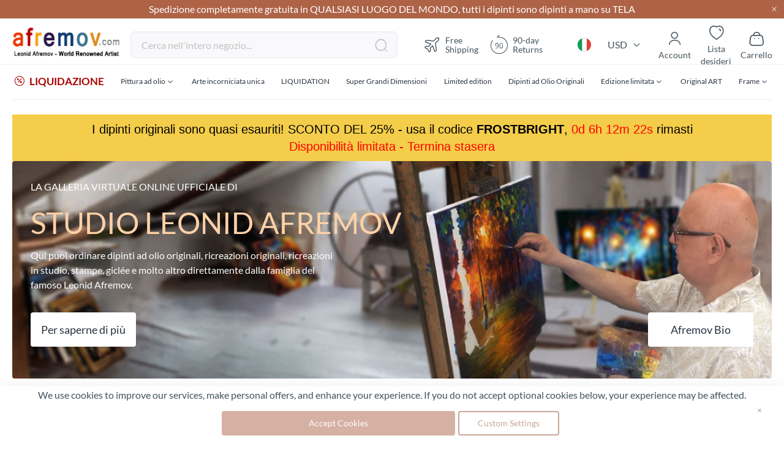

--- FILE ---
content_type: text/html; charset=UTF-8
request_url: https://afremov.com/it/?target=product&action=change_language&language=en&product_id=14847
body_size: 46071
content:
<!doctype html>
<html lang="it">
    <head >
        <script>
    var LOCALE = 'it\u002DIT';
    var BASE_URL = 'https\u003A\u002F\u002Fafremov.com\u002Fit\u002F';
    var require = {
        'baseUrl': 'https\u003A\u002F\u002Fafremov.com\u002Fstatic\u002Fversion1756973181\u002Ffrontend\u002FAfremov\u002Fdefault\u002Fit_IT'
    };</script>        <meta charset="utf-8"/>
<meta name="title" content="Leonid Afremov online art gallery"/>
<meta name="robots" content="INDEX,FOLLOW"/>
<meta name="viewport" content="width=device-width, initial-scale=1"/>
<meta name="format-detection" content="telephone=no"/>
<title>Leonid Afremov online art gallery</title>








<link  rel="icon" type="image/x-icon" href="https://afremov.com/static/version1756973181/frontend/Afremov/default/it_IT/Magento_Theme/favicon.ico" />
<link  rel="shortcut icon" type="image/x-icon" href="https://afremov.com/static/version1756973181/frontend/Afremov/default/it_IT/Magento_Theme/favicon.ico" />
<script  type="text/javascript"  src="https://afremov.com/static/version1756973181/frontend/Afremov/default/it_IT/requirejs/require.min.js"></script>
<script  type="text/javascript"  src="https://afremov.com/static/version1756973181/frontend/Afremov/default/it_IT/requirejs-min-resolver.min.js"></script>
<script  type="text/javascript"  src="https://afremov.com/static/version1756973181/frontend/Afremov/default/it_IT/mage/requirejs/mixins.min.js"></script>
<script  type="text/javascript"  src="https://afremov.com/static/version1756973181/frontend/Afremov/default/it_IT/requirejs-config.min.js"></script>
<link rel="preload" as="font" crossorigin="anonymous" href="https://afremov.com/static/version1756973181/frontend/Afremov/default/it_IT/fonts/opensans/light/opensans-300.woff2" />
<link rel="preload" as="font" crossorigin="anonymous" href="https://afremov.com/static/version1756973181/frontend/Afremov/default/it_IT/fonts/opensans/regular/opensans-400.woff2" />
<link rel="preload" as="font" crossorigin="anonymous" href="https://afremov.com/static/version1756973181/frontend/Afremov/default/it_IT/fonts/opensans/semibold/opensans-600.woff2" />
<link rel="preload" as="font" crossorigin="anonymous" href="https://afremov.com/static/version1756973181/frontend/Afremov/default/it_IT/fonts/opensans/bold/opensans-700.woff2" />
<link  hreflang="it" rel="alternate" href="https://afremov.com/it/" />
<link  hreflang="x-default" rel="alternate" href="https://afremov.com/" />
<link  hreflang="es" rel="alternate" href="https://afremov.com/es/" />
<link  hreflang="de" rel="alternate" href="https://afremov.com/de/" />
<meta name="google-site-verification" content="nlfDK_Hlyhql7NXj2mOosL2s8R2Q4QibpHtSWLZGrDk" />
<style id="lazystyle">
@media screen and (max-width: 760px) {
body{
opacity:.5;
}
[data-role='main-css-loader'], .product-info-main, .catalog-product-view .product.info.detailed, footer, .footer-copyright {display: none!important;}
.page-title-wrapper{
    height: 80px;
    overflow: hidden;
}
}
</style>
<script>
 function removeDelayedStyle() {
            var delayedStyle = document.getElementById("lazystyle");
            if (delayedStyle) {
                delayedStyle.parentNode.removeChild(delayedStyle);
            }
        }
if (document.cookie.indexOf("ga_loaded") === -1) {
document.addEventListener("DOMContentLoaded", function(event) {
setTimeout(removeDelayedStyle, 5000);
});
        
} else {
        removeDelayedStyle();
}
</script>
<style>.af-discount-wrapper {display: none !important;}</style>        
<style type="text/css" data-type="criticalCss">
    strong{font-weight:700}ol,ul{margin-top:0;margin-bottom:2.75rem}ol>li,ul>li{margin-top:0;margin-bottom:1.1rem}select{background:#fff;background-clip:padding-box;border:2px solid #e0dde1;border-radius:4px;font-family:Lato,sans-serif;font-size:16px;height:56px;line-height:1.42857143;padding:16px;vertical-align:baseline;width:100%;box-sizing:border-box}.footer.content ul{margin:0;padding:0;list-style:none}.footer.content ul>li{margin:0}.action.skip:not(:focus),.filter-options-content .filter-count-label,.minicart-wrapper .action.showcart .counter-label,.minicart-wrapper .action.showcart .text,.page-header .panel.wrapper .switcher .label,.product-item-actions .actions-secondary>.action span{border:0;clip:rect(0,0,0,0);height:1px;margin:-1px;overflow:hidden;padding:0;position:absolute;width:1px}.product-item .action.towishlist,.product-item-actions .actions-secondary>.action,.product-social-links .action.tocompare{color:#666;font-weight:600;letter-spacing:.05em;text-transform:uppercase;display:inline-block;text-decoration:none}.product-item .action.towishlist:before,.product-item-actions .actions-secondary>.action:before,.product-social-links .action.tocompare:before{-webkit-font-smoothing:antialiased;-moz-osx-font-smoothing:grayscale;font-size:16px;line-height:16px;color:inherit;font-family:icons-blank-theme;margin:-2px 5px 0 0;vertical-align:middle;display:inline-block;font-weight:400;overflow:hidden;speak:none;text-align:center}.product-item .action.towishlist:before,.product-item-actions .actions-secondary>.action:before,.product-social-links .action.tocompare:before{width:18px}select{-webkit-appearance:none;-moz-appearance:none;-ms-appearance:none;appearance:none;background-size:30px 60px;text-indent:.01em;text-overflow:''}select::-ms-expand{display:none}.breadcrumbs .items{font-size:1.4rem;color:#a3a3a3;margin:0;padding:0;list-style:none}.breadcrumbs .items>li{display:inline-block;vertical-align:top}.breadcrumbs .item{margin:0}.breadcrumbs a{color:#43525b;text-decoration:none}.breadcrumbs a:visited{color:#43525b;text-decoration:none}.breadcrumbs strong{font-weight:400}.breadcrumbs .item:not(:last-child){display:inline-block;text-decoration:none}.breadcrumbs .item:not(:last-child):after{-webkit-font-smoothing:antialiased;-moz-osx-font-smoothing:grayscale;font-size:24px;line-height:18px;content:'\e608';font-family:icons-blank-theme;margin:0;vertical-align:top;display:inline-block;font-weight:400;overflow:hidden;speak:none;text-align:center}.toolbar select{background-color:#f0f0f0;box-shadow:inset 0 1px 0 0 #fff,inset 0 -1px 0 0 rgba(209,209,209,.3);border-radius:3px}.limiter-options{margin:0 5px 0 7px;width:auto}.page-products .toolbar .limiter{display:none}.limiter .control{display:inline-block}.filter-options{display:none;margin:0}.filter-options-item{border-bottom:1px solid #d1d1d1;padding-bottom:11px}.filter-options-title{font-weight:600;margin:0;overflow:hidden;padding:11px 41px 0 11px;position:relative;text-transform:uppercase;word-break:break-all;z-index:1;display:block;text-decoration:none}.filter-options-title:after{-webkit-font-smoothing:antialiased;-moz-osx-font-smoothing:grayscale;font-size:13px;line-height:inherit;color:inherit;content:'\e622';font-family:icons-blank-theme;vertical-align:middle;display:inline-block;font-weight:400;overflow:hidden;speak:none;text-align:center}.filter-options-title:after{position:absolute;right:13px;top:12px}.filter-options-content{margin:0;padding:11px}.filter-options-content .item{line-height:1.5em;margin:11px 0}.filter-options-content a{color:#494949;margin-left:-5px;margin-right:-5px;padding-left:5px;padding-right:7px}.product-item .action.towishlist:before{content:'\e600'}@media only screen and (max-width:768px){.breadcrumbs,.header.content,.navigation,.page-header .header.panel,.page-main{padding-left:15px;padding-right:15px}.navigation{padding:0}.navigation .parent .level-top{display:block;text-decoration:none;position:relative}.navigation .parent .level-top:after{-webkit-font-smoothing:antialiased;-moz-osx-font-smoothing:grayscale;font-size:42px;line-height:inherit;color:inherit;content:'\e622';font-family:icons-blank-theme;vertical-align:middle;display:inline-block;font-weight:400;overflow:hidden;speak:none;text-align:center}.navigation .parent .level-top:after{position:absolute;right:7px;top:-8px}.nav-sections{-webkit-overflow-scrolling:touch;height:100%;left:calc(-1 * (100% - 54px));overflow:auto;position:fixed;top:0;width:calc(100% - 54px)}.nav-sections .switcher{border-top:1px solid #d1d1d1;font-size:1.6rem;font-weight:700;margin:0;padding:.8rem 3.5rem .8rem 2rem}.nav-sections .switcher .label{display:block;margin-bottom:5.5px}.nav-sections .switcher:last-child{border-bottom:1px solid #d1d1d1}.nav-sections .switcher-trigger strong{display:block;text-decoration:none;position:relative}.nav-sections .switcher-trigger strong:after{-webkit-font-smoothing:antialiased;-moz-osx-font-smoothing:grayscale;font-size:42px;line-height:inherit;color:inherit;content:'\e622';font-family:icons-blank-theme;vertical-align:middle;display:inline-block;font-weight:400;overflow:hidden;speak:none;text-align:center}.nav-sections .switcher-trigger strong:after{position:absolute;right:-40px;top:-16px}.nav-sections .switcher-dropdown{margin:0;padding:0;list-style:none;display:none;padding:11px 0}.nav-sections-items{position:relative;z-index:1}.nav-sections-items:after,.nav-sections-items:before{content:'';display:table}.nav-sections-items:after{clear:both}.nav-sections-item-title{background:#e8e8e8;border:solid #dbdbdb;border-width:0 0 1px 1px;box-sizing:border-box;float:left;height:71px;padding-top:24px;text-align:center;width:33.33%}.nav-sections-item-content{box-sizing:border-box;float:right;margin-left:-100%;margin-top:71px;width:100%;padding:27.5px 0}.nav-sections-item-content:after,.nav-sections-item-content:before{content:'';display:table}.nav-sections-item-content:after{clear:both}.navigation{background:#f5f5f5;box-sizing:border-box}.navigation ul{margin:0;padding:0}.navigation li{margin:0}.navigation a{display:block;padding-top:11px;padding-right:0;padding-bottom:11px;padding-left:15px}.navigation a{color:#2a3342;text-decoration:none}.navigation .level0{border-top:1px solid #d1d1d1;font-size:1.6rem}.navigation .level0>.level-top{font-weight:700;padding:8px 44px 8px 15px;text-transform:uppercase;word-wrap:break-word}.navigation .level0>.level1{font-weight:600}.navigation .submenu>li{word-wrap:break-word}.navigation .submenu:not(:first-child){font-weight:400;line-height:1.3;left:auto!important;overflow-x:hidden;padding:0;position:relative;top:auto!important}.navigation .submenu:not(:first-child)>li>a{padding-left:15px}.breadcrumbs{display:none}[data-content-type=row][data-appearance=contained] [data-element=inner]{background-attachment:scroll!important}.catalog-product-view .column.main{display:-webkit-flex;display:-ms-flexbox;display:flex;-webkit-flex-direction:column;-ms-flex-direction:column;flex-direction:column}.catalog-product-view .product.media{-ms-flex-order:-1;-webkit-order:-1;order:-1}.compare.wrapper{display:none}.block-search{margin-top:11px}.minicart-wrapper{margin-top:11px}.minicart-wrapper:after,.minicart-wrapper:before{content:'';display:table}.minicart-wrapper:after{clear:both}.filter .filter-subtitle{font-size:20px;font-weight:300}.filter-options-content{padding:5.5px 11px}.block.newsletter input{font-size:12px;padding-left:30px}.nav-sections .switcher-trigger strong:after{font-size:1.6rem;right:-25px;top:-2px}.navigation .parent .level-top:after{font-size:1.6rem;right:10px;top:7px}.logo{margin-bottom:13px;margin-top:4px}}@media only screen and (max-width:639px){.product-item-actions .actions-primary{display:block}}.af-icon-phone:before{content:"\f10a"}.af-icon-sms:before{content:"\f114"}div.footer-cms a{color:#fff}div.footer-cms .footer-subblock ul{padding-right:0}div.footer-cms .footer-subblock ul>li{font-size:14px;font-weight:400;line-height:20px;margin-bottom:15px}div.footer-cms .h6{font-size:14px;font-weight:700;line-height:24px}div.footer-cms p{font-size:14px;font-weight:400;line-height:20px}div.footer-cms p i{line-height:inherit;padding-right:10px}div.breadcrumbs ul a,div.breadcrumbs ul a:visited,div.breadcrumbs ul strong{color:#ae6347;font-size:16px}div.breadcrumbs .item:not(:last-child):after{vertical-align:sub}.catalog-category-view .toolbar .field.limiter #limiter{width:75px}.catalog-category-view .toolbar #limiter{background-color:transparent;background-image:url("data:image/svg+xml;charset=utf-8,%3Csvg xmlns='http://www.w3.org/2000/svg' width='34' height='44' fill='none' viewBox='4 -10 34 44'%3E%3Cpath fill='%23000' fill-rule='evenodd' d='M6.776 9.556c-.197.12-.296.274-.296.459 0 .164.004.168 2.67 2.835l2.671 2.67h.358l2.671-2.67 2.67-2.671v-.174c0-.149-.022-.197-.153-.327-.167-.168-.309-.221-.477-.18-.074.018-.89.806-2.5 2.414L12 14.299l-2.37-2.365c-1.304-1.301-2.409-2.386-2.457-2.41-.128-.064-.256-.054-.397.032'/%3E%3C/svg%3E");background-position:100%;background-repeat:no-repeat;border:none;border-radius:6px;box-shadow:none;font-weight:600;height:44px;padding-bottom:0;padding-top:0}.catalog-category-view .toolbar .limiter{display:none}#layered-filter-block .filter-options-title:after{display:none}#layered-filter-block .filter-options .filter-options-title{font-family:Lato;font-size:16px;font-style:normal;font-weight:700;line-height:24px;padding-left:0;text-transform:none}#layered-filter-block .filter-options .filter-options-content ol{list-style-type:none;padding:0}#layered-filter-block .filter-options .filter-options-content ol li>a{display:inline-block;flex-wrap:nowrap;gap:5px;line-height:24px;padding-left:32px;position:relative}#layered-filter-block .filter-options .filter-options-content ol li>a .empty-checkbox{left:0;position:absolute}#layered-filter-block .empty-checkbox{border:2px solid #e0dde1;border-radius:2px;display:inline-block;height:20px;margin-right:14px;min-width:20px;width:20px}.filter-options-content{font-size:14px}.filter-options-item .filter-options-content{max-height:315px;overflow:hidden;padding-bottom:0;padding-top:0}.filter-options-item .filter-options-content>.items{display:grid;margin-bottom:0}@media screen and (max-width:768px){.footer-cms .footer-subblock:not(.opened) .footer-subblock_content{display:none}.ff.ff-no-frame{width:100%}}body{margin:0;padding:0}header,main,nav{display:block}nav ul{list-style:none}img{max-width:100%;height:auto;border:0}html{font-size:62.5%;-webkit-text-size-adjust:100%;-ms-text-size-adjust:100%;font-size-adjust:100%}body{color:#43525b;font-family:Lato,sans-serif;font-style:normal;font-weight:400;line-height:1.42857143;font-size:1.6rem}p{margin-top:0;margin-bottom:1.1rem}b,strong{font-weight:700}i{font-style:italic}h1{font-weight:300;line-height:1.1;font-size:3rem;margin-top:0;margin-bottom:2.2rem}h4{font-weight:700;line-height:1.1;font-size:1.6rem;margin-top:2.2rem;margin-bottom:2.2rem}a{color:#1979c3;text-decoration:none}a:visited{color:#1979c3;text-decoration:none}ul{margin-top:0;margin-bottom:2.75rem}ul>li{margin-top:0;margin-bottom:1.1rem}ul ul{margin-bottom:0}button{background-image:none;background:#f2f2f2;border:1px solid #cdcdcd;color:#43525b;display:inline-block;font-family:Lato,sans-serif;font-weight:400;margin:0;padding:7px 15px;font-size:1.6rem;line-height:2.4rem;box-sizing:border-box;vertical-align:middle}button[disabled]{opacity:.5}button::-moz-focus-inner{border:0;padding:0}input[type=number],input[type=text]{background:#fff;background-clip:padding-box;border:2px solid #e0dde1;border-radius:4px;font-family:Lato,sans-serif;font-size:16px;height:56px;line-height:1.42857143;padding:16px;vertical-align:baseline;width:100%;box-sizing:border-box}input[type=number]::-moz-placeholder,input[type=text]::-moz-placeholder{color:#c2c2c2}input[type=number]::-webkit-input-placeholder,input[type=text]::-webkit-input-placeholder{color:#c2c2c2}input[type=number]:-ms-input-placeholder,input[type=text]:-ms-input-placeholder{color:#c2c2c2}input[type=number]{-moz-appearance:textfield}input[type=number]::-webkit-inner-spin-button,input[type=number]::-webkit-outer-spin-button{-webkit-appearance:none;margin:0}input::-moz-focus-inner{border:0;padding:0}.box-tocart .action.tocart{line-height:2.4rem;padding:14px 17px;font-size:2rem}.box-tocart .action.tocart{width:100%}.box-tocart .input-text.qty{text-align:center;width:54px}.block{margin-bottom:44px}.action.skip:not(:focus),.filter-options-content .filter-count-label,.minicart-wrapper .action.showcart .counter-label,.minicart-wrapper .action.showcart .text,.page-header .panel.wrapper .switcher .label,.product-item-actions .actions-secondary>.action span,.special-price .price-label{border:0;clip:rect(0,0,0,0);height:1px;margin:-1px;overflow:hidden;padding:0;position:absolute;width:1px}.header.content:after,.header.content:before{content:'';display:table}.header.content:after{clear:both}.columns .column.main,.search-autocomplete{box-sizing:border-box}.product-item .action.towishlist,.product-item-actions .actions-secondary>.action,.product-social-links .action.tocompare,.product-social-links .action.towishlist{color:#666;font-weight:600;letter-spacing:.05em;text-transform:uppercase;display:inline-block;text-decoration:none}.product-item .action.towishlist:before,.product-item-actions .actions-secondary>.action:before,.product-social-links .action.tocompare:before,.product-social-links .action.towishlist:before{-webkit-font-smoothing:antialiased;-moz-osx-font-smoothing:grayscale;font-size:16px;line-height:16px;color:inherit;font-family:icons-blank-theme;margin:-2px 5px 0 0;vertical-align:middle;display:inline-block;font-weight:400;overflow:hidden;speak:none;text-align:center}.product-item .action.towishlist:before,.product-item-actions .actions-secondary>.action:before,.product-social-links .action.tocompare:before,.product-social-links .action.towishlist:before{width:18px}.box-tocart{margin:0 0 33px}.no-display{display:none}.columns{display:-webkit-flex;display:-ms-flexbox;display:flex;-webkit-flex-wrap:wrap;flex-wrap:wrap;box-sizing:border-box}.columns:after{clear:both;content:' ';display:block;height:0;overflow:hidden;visibility:hidden}.columns .column.main{padding-bottom:44px;-webkit-flex-basis:auto;flex-basis:auto;-webkit-flex-grow:1;flex-grow:1;-ms-flex-order:1;-webkit-order:1;order:1;width:100%}.panel.header .links,.panel.header .switcher{display:none}.nav-sections{background:#f5f5f5}.nav-toggle{display:inline-block;text-decoration:none;display:block;font-size:0;left:15px;position:absolute;top:15px;z-index:14}.nav-toggle:before{-webkit-font-smoothing:antialiased;-moz-osx-font-smoothing:grayscale;font-size:28px;line-height:inherit;color:#757575;content:'\e609';font-family:icons-blank-theme;vertical-align:middle;display:inline-block;font-weight:400;overflow:hidden;speak:none;text-align:center}.nav-toggle>span{border:0;clip:rect(0,0,0,0);height:1px;margin:-1px;overflow:hidden;padding:0;position:absolute;width:1px}.loading-mask{bottom:0;left:0;margin:auto;position:fixed;right:0;top:0;z-index:100;background:rgba(255,255,255,.5)}[data-role=main-css-loader]{display:none}.fieldset{border:0;margin:0 0 44px;padding:0;letter-spacing:-.31em}.fieldset>*{letter-spacing:normal}.fieldset:last-child{margin-bottom:22px}.fieldset>.field{margin:0 0 22px}.fieldset>.field>.label{margin:0 0 5.5px;display:inline-block}.fieldset>.field>.label{font-weight:400px;font-size:1.4rem}.fieldset>.field>.label+br{display:none}button{border-radius:3px}button:not(.primary){box-shadow:none}.action.primary{background-image:none;background:#ae6347;border:2px solid #ae6347;color:#fff;display:inline-block;font-family:Lato,sans-serif;font-weight:400;padding:7px 15px;font-size:1.6rem;box-sizing:border-box;vertical-align:middle}.action.primary[disabled]{opacity:.5}.breadcrumbs{margin:0 0 22px}[data-content-type=html]{word-wrap:break-word}[data-content-type=row][data-appearance=contained]{box-sizing:border-box;margin-left:auto!important;margin-right:auto!important;max-width:1360px}[data-content-type=row][data-appearance=contained] [data-element=inner]{box-sizing:border-box}div[data-content-type=text]{word-wrap:break-word}.amprot-checkbox-block,.amprot-radio-block{display:flex;position:relative;margin:0 0 15px;line-height:1}.amprot-checkbox-block>.amprot-text,.amprot-radio-block>.amprot-text{display:flex;justify-content:space-between;word-break:break-all;word-break:break-word;flex-grow:1;padding:0 0 0 5px;color:#0e1025;font-style:normal}.amprot-checkbox-block>.amprot-input,.amprot-radio-block>.amprot-input{position:absolute;overflow:hidden;clip:rect(0,0,0,0);margin:-1px;padding:0;width:1px;height:1px;border:0}.amprot-checkbox-block>.amprot-input:checked~.amprot-mark,.amprot-radio-block>.amprot-input:checked~.amprot-mark{border-color:#1e79c2;background-color:#1e79c2}.amprot-checkbox-block>.amprot-input:checked~.amprot-mark:after,.amprot-radio-block>.amprot-input:checked~.amprot-mark:after{display:block}.amprot-checkbox-block>.amprot-input:not(:checked):focus~.amprot-mark,.amprot-radio-block>.amprot-input:not(:checked):focus~.amprot-mark{border-color:#026bb3;box-shadow:0 2px 4px rgba(63,156,215,.4)}.amprot-checkbox-block>.amprot-input:checked~.amprot-text,.amprot-radio-block>.amprot-input:checked~.amprot-text{color:#0e1025;font-weight:700}.amprot-checkbox-block>.amprot-mark,.amprot-radio-block>.amprot-mark{display:flex;justify-content:center;align-items:center;position:relative;box-sizing:border-box;margin:2px 0 0;min-width:12px;width:12px;height:12px;border:1px solid #a39fa8;background-color:#fff}.amprot-checkbox-block>.amprot-mark:hover,.amprot-radio-block>.amprot-mark:hover{border-color:#026bb3}.amprot-checkbox-block:focus .amprot-text,.amprot-checkbox-block:hover .amprot-text,.amprot-radio-block:focus .amprot-text,.amprot-radio-block:hover .amprot-text{color:#026bb3}.amprot-checkbox-block:focus .amprot-mark,.amprot-checkbox-block:hover .amprot-mark,.amprot-radio-block:focus .amprot-mark,.amprot-radio-block:hover .amprot-mark{border-color:#026bb3}.amprot-checkbox-block>.amprot-mark{border-radius:1px}.amprot-checkbox-block>.amprot-mark:after{display:none;margin:0 0 2px;width:4px;height:6px;border:solid #fff;border-width:0 2px 2px 0;content:'';transform:rotate(45deg)}.amprot-radio-block>.amprot-mark{border-radius:50%}.amprot-radio-block>.amprot-mark:after{display:none;width:4px;height:4px;border-radius:50%;background:#fff;content:''}.amform-form{margin:0 auto 10px;max-width:700px}.amform-form-fieldset.fieldset{margin-bottom:10px}.price-container.weee:before{display:none}.product-item-actions{font-size:0}.product-item-actions>*{font-size:1.4rem}.product-item-actions .actions-secondary{display:inline-block;font-size:1.4rem;vertical-align:middle}.product-item-actions .actions-secondary>.action{line-height:35px;text-align:center;width:35px}.product-item-actions .actions-secondary>.action:before{margin:0}.product-item-actions .actions-primary{display:inline-block;vertical-align:middle}.product-item .price-box .price-label{color:#666;font-size:14px}.product-item .tocompare:before{content:'\e61e'}.product-item .tocart{font-size:1.3rem;border-radius:0;line-height:1;padding-bottom:11px;padding-top:11px;white-space:nowrap}.price-container .price{font-size:1.4rem}.page-products .columns{padding-top:60px;position:relative;z-index:1}.modes{display:none}.old-price{color:#666}.product.info.detailed{clear:both;margin-bottom:30px}.product-info-main .product-info-price{color:#575757;border-bottom:1px solid #c1c1c1;display:table;margin-bottom:16.5px;width:100%}.product-info-main .product-info-price .price-box{display:inline-block;vertical-align:top;width:auto}.product-info-main .product-info-price .price-box .price-container>span{display:block;margin-bottom:5.5px}.product-info-main .product-info-price .price-box .price-container>span:last-child{margin-bottom:0}.product-info-main .product-info-price .weee{font-size:1.4rem}.product-info-main .product-info-price .weee .price{font-size:1.4rem;font-weight:600;line-height:16px}.product-info-main .product-info-price .price-wrapper .price{font-size:2.2rem;font-weight:600;line-height:22px}.product-info-main .product-info-price .old-price .price-wrapper .price{font-size:2rem;font-weight:300}.product-info-main .product-info-price .special-price .price-label:after{content:': '}.product-info-main .product-info-price .price{white-space:nowrap}.product-info-main .product-add-form{clear:both;padding-top:16.5px}.product-info-price .price-box{color:#575757;display:table-cell;padding-bottom:11px;vertical-align:top}.product-info-price .price-box .old-price{font-size:20px;font-weight:300}.product-info-price .price-box .old-price .price-container>span{display:inline-block}.product-info-price .price-box .price-container>span{display:block;margin-bottom:5.5px}.product-info-price .price-box .price-container>span:last-child{margin-bottom:0}.product-info-price .price-box .price-container .price{font-size:22px;font-weight:600;line-height:22px}.box-tocart .action.tocart{vertical-align:top}.box-tocart .action.tocart:not(:last-child){margin-bottom:15px}.product-addto-links{display:inline}.product-addto-links .action{margin-right:5%}.product-social-links{margin:0 0 20px;text-align:center}.product-social-links .action.tocompare:before{content:'\e61e'}.catalog-category-view.page-layout-1column .column.main{min-height:inherit}.block-search{margin-bottom:0}.block-search .block-title{display:none}.block-search .block-content{margin-bottom:0}.block-search .label{text-decoration:none;display:inline-block;float:right}.block-search .label>span{border:0;clip:rect(0,0,0,0);height:1px;margin:-1px;overflow:hidden;padding:0;position:absolute;width:1px}.block-search .label:before{-webkit-font-smoothing:antialiased;-moz-osx-font-smoothing:grayscale;font-size:22px;line-height:28px;color:#757575;content:'\e615';font-family:icons-blank-theme;margin:0 11px 0 0;vertical-align:middle;display:inline-block;font-weight:400;overflow:hidden;speak:none;text-align:center}.block-search .action.search{display:none}.block-search .control{border-top:1px solid #d1d1d1;clear:both;margin:0 -15px -1px;padding:0 15px}.block-search input{font-size:16px;left:-300%;margin:15px 0;position:absolute}.block-search .nested{display:none}.search-autocomplete{display:none;margin-top:-15px;overflow:hidden;position:absolute;z-index:3}.minicart-wrapper{display:inline-block;position:relative;float:right}.minicart-wrapper:after,.minicart-wrapper:before{content:'';display:table}.minicart-wrapper:after{clear:both}.minicart-wrapper .action.showcart{display:inline-block;text-decoration:none}.minicart-wrapper .action.showcart:before{-webkit-font-smoothing:antialiased;-moz-osx-font-smoothing:grayscale;font-size:22px;line-height:28px;color:#757575;content:'\e611';font-family:icons-blank-theme;margin:0;vertical-align:top;display:inline-block;font-weight:400;overflow:hidden;speak:none;text-align:center}.minicart-wrapper .block-minicart{margin:0;padding:0;list-style:none;background:#fff;border:1px solid #bbb;margin-top:4px;min-width:100%;width:320px;z-index:101;box-sizing:border-box;display:none;position:absolute;top:100%;right:-10px;box-shadow:0 3px 3px rgba(0,0,0,.15)}.minicart-wrapper .block-minicart:after,.minicart-wrapper .block-minicart:before{border-bottom-style:solid;content:'';display:block;height:0;position:absolute;width:0}.minicart-wrapper .block-minicart:before{border:6px solid;border-color:transparent transparent #fff;z-index:99}.minicart-wrapper .block-minicart:after{border:7px solid;border-color:transparent transparent #bbb;z-index:98}.minicart-wrapper .block-minicart:before{right:12px;top:-12px}.minicart-wrapper .block-minicart:after{right:11px;top:-14px}.minicart-wrapper .block-minicart{padding:25px 22px}.minicart-wrapper .action.showcart{white-space:nowrap}.minicart-wrapper .action.showcart .counter.qty{background:#ae6347;color:#fff;height:24px;line-height:24px;border-radius:2px;display:inline-block;margin:3px 0 0;min-width:18px;overflow:hidden;padding:0 3px;text-align:center;white-space:normal}.minicart-wrapper .action.showcart .counter.qty.empty{display:none}.minicart-wrapper .action.showcart .counter-number{text-shadow:0 0 7px #000}.block .title{display:block;margin-bottom:11px}.block .title strong{font-weight:700;line-height:1.1;font-size:1.6rem;margin-top:2.2rem;margin-bottom:2.2rem}.filter-title strong{background-color:#f0f0f0;box-shadow:inset 0 1px 0 0 #fff,inset 0 -1px 0 0 rgba(209,209,209,.3);border:1px solid #d1d1d1;border-radius:3px;font-weight:400;left:0;line-height:16px;padding:7px 11px;position:absolute;text-align:center;top:0;z-index:2}.filter .block-subtitle{border-bottom:1px solid #d1d1d1;font-size:16px;font-weight:600;line-height:1em;padding:11px 11px 22px}.filter-subtitle{display:none}.filter-options-content .count{color:#757575;font-weight:300;padding-left:5px;padding-right:5px}.filter-options-content .count:before{content:'('}.filter-options-content .count:after{content:')'}.product-info-price .price-box .old-price .price-container>span{display:inline}.block.newsletter input{margin-right:35px;padding:0 0 0 35px}.block.newsletter .title{display:none}.review-add .block-title{display:none}body{background-color:#fff}.page-wrapper{display:-webkit-flex;display:-ms-flexbox;display:flex;-webkit-flex-direction:column;-ms-flex-direction:column;flex-direction:column;min-height:100vh}.page-main{-webkit-flex-grow:1;flex-grow:1}.page-header{border-bottom:1px solid #d1d1d1;margin-bottom:22px}.page-header .panel.wrapper{background-color:#6e716e;color:#fff}.header.panel>.header.links{margin:0;padding:0;list-style:none;float:right;font-size:0;margin-left:auto;margin-right:22px}.header.panel>.header.links>li{display:inline-block;vertical-align:top}.header.panel>.header.links>li{font-size:16px;margin:0 0 0 15px}.header.panel>.header.links>li>a{color:#fff;text-decoration:none}.header.panel>.header.links>li>a:visited{color:#fff;text-decoration:none}.header.content{padding-top:11px;position:relative}.logo{float:left;margin:0 0 11px 44px;max-width:50%;position:relative;z-index:5}.logo img{display:block;height:auto}.action-skip-wrapper{height:0;position:relative}.message.global p{margin:0}.message.global.noscript{margin:0 0 11px;padding:11px 22px;display:block;line-height:1.2em;font-size:1.3rem;background:#ffee9c;border-color:#d6ca8e;color:#43525b;margin:0}.page-header .panel.wrapper .switcher .options{display:inline-block;position:relative}.page-header .panel.wrapper .switcher .options:after,.page-header .panel.wrapper .switcher .options:before{content:'';display:table}.page-header .panel.wrapper .switcher .options:after{clear:both}.page-header .panel.wrapper .switcher .options .action.toggle{padding:0;display:inline-block;text-decoration:none}.page-header .panel.wrapper .switcher .options .action.toggle:after{-webkit-font-smoothing:antialiased;-moz-osx-font-smoothing:grayscale;font-size:10px;line-height:22px;color:inherit;content:'\e622';font-family:icons-blank-theme;margin:0;vertical-align:top;display:inline-block;font-weight:400;overflow:hidden;speak:none;text-align:center}.page-header .panel.wrapper .switcher .options ul.dropdown{margin:0;padding:0;list-style:none;background:#fff;border:1px solid #bbb;margin-top:4px;min-width:160px;z-index:100;box-sizing:border-box;display:none;position:absolute;top:100%;box-shadow:0 3px 3px rgba(0,0,0,.15)}.page-header .panel.wrapper .switcher .options ul.dropdown li{margin:0;padding:0}.page-header .panel.wrapper .switcher .options ul.dropdown:after,.page-header .panel.wrapper .switcher .options ul.dropdown:before{border-bottom-style:solid;content:'';display:block;height:0;position:absolute;width:0}.page-header .panel.wrapper .switcher .options ul.dropdown:before{border:6px solid;border-color:transparent transparent #fff;z-index:99}.page-header .panel.wrapper .switcher .options ul.dropdown:after{border:7px solid;border-color:transparent transparent #bbb;z-index:98}.page-header .panel.wrapper .switcher .options ul.dropdown:before{left:10px;top:-12px}.page-header .panel.wrapper .switcher .options ul.dropdown:after{left:9px;top:-14px}.page-header .panel.wrapper .switcher .options ul.dropdown a{color:#333;text-decoration:none;display:block;padding:8px}.page-header .panel.wrapper .switcher .options ul.dropdown a:visited{color:#333;text-decoration:none}.page-header .panel.wrapper .switcher strong{font-weight:400}.page-header .panel.wrapper .switcher .options ul.dropdown{right:0}.page-header .panel.wrapper .switcher .options ul.dropdown:before{left:auto;right:10px}.page-header .panel.wrapper .switcher .options ul.dropdown:after{left:auto;right:9px}.cookie-status-message{display:none}.product-item .action.towishlist:before,.product-social-links .action.towishlist:before{content:'\e600'}@media only screen and (max-width:768px){.breadcrumbs,.header.content,.navigation,.page-header .header.panel,.page-main{padding-left:15px;padding-right:15px}.navigation{padding:0}.navigation .parent .level-top{display:block;text-decoration:none;position:relative}.navigation .parent .level-top:after{-webkit-font-smoothing:antialiased;-moz-osx-font-smoothing:grayscale;font-size:42px;line-height:inherit;color:inherit;content:'\e622';font-family:icons-blank-theme;vertical-align:middle;display:inline-block;font-weight:400;overflow:hidden;speak:none;text-align:center}.navigation .parent .level-top:after{position:absolute;right:7px;top:-8px}.nav-sections{-webkit-overflow-scrolling:touch;height:100%;left:calc(-1 * (100% - 54px));overflow:auto;position:fixed;top:0;width:calc(100% - 54px)}.nav-sections .switcher{border-top:1px solid #d1d1d1;font-size:1.6rem;font-weight:700;margin:0;padding:.8rem 3.5rem .8rem 2rem}.nav-sections .switcher .label{display:block;margin-bottom:5.5px}.nav-sections .switcher:last-child{border-bottom:1px solid #d1d1d1}.nav-sections .switcher-trigger strong{display:block;text-decoration:none;position:relative}.nav-sections .switcher-trigger strong:after{-webkit-font-smoothing:antialiased;-moz-osx-font-smoothing:grayscale;font-size:42px;line-height:inherit;color:inherit;content:'\e622';font-family:icons-blank-theme;vertical-align:middle;display:inline-block;font-weight:400;overflow:hidden;speak:none;text-align:center}.nav-sections .switcher-trigger strong:after{position:absolute;right:-40px;top:-16px}.nav-sections .switcher-dropdown{margin:0;padding:0;list-style:none;display:none;padding:11px 0}.nav-sections-items{position:relative;z-index:1}.nav-sections-items:after,.nav-sections-items:before{content:'';display:table}.nav-sections-items:after{clear:both}.nav-sections-item-title{background:#e8e8e8;border:solid #dbdbdb;border-width:0 0 1px 1px;box-sizing:border-box;float:left;height:71px;padding-top:24px;text-align:center;width:33.33%}.nav-sections-item-content{box-sizing:border-box;float:right;margin-left:-100%;margin-top:71px;width:100%;padding:27.5px 0}.nav-sections-item-content:after,.nav-sections-item-content:before{content:'';display:table}.nav-sections-item-content:after{clear:both}.navigation{background:#f5f5f5;box-sizing:border-box}.navigation ul{margin:0;padding:0}.navigation li{margin:0}.navigation a{display:block;padding-top:11px;padding-right:0;padding-bottom:11px;padding-left:15px}.navigation a{color:#2a3342;text-decoration:none}.navigation .level0{border-top:1px solid #d1d1d1;font-size:1.6rem}.navigation .level0>.level-top{font-weight:700;padding:8px 44px 8px 15px;text-transform:uppercase;word-wrap:break-word}.navigation .level0>.level1{font-weight:600}.navigation li.level0:last-child{border-bottom:1px solid #d1d1d1}.navigation .submenu>li{word-wrap:break-word}.navigation .submenu:not(:first-child){font-weight:400;line-height:1.3;left:auto!important;overflow-x:hidden;padding:0;position:relative;top:auto!important}.navigation .submenu:not(:first-child)>li>a{padding-left:15px}.navigation .submenu:not(:first-child)>li:last-child{margin-bottom:0}.breadcrumbs{display:none}[data-content-type=row][data-appearance=contained] [data-element=inner]{background-attachment:scroll!important}.catalog-product-view .column.main{display:-webkit-flex;display:-ms-flexbox;display:flex;-webkit-flex-direction:column;-ms-flex-direction:column;flex-direction:column}.catalog-product-view .product.media{-ms-flex-order:-1;-webkit-order:-1;order:-1}.compare.wrapper{display:none}.block-search{margin-top:11px}.minicart-wrapper{margin-top:11px}.minicart-wrapper:after,.minicart-wrapper:before{content:'';display:table}.minicart-wrapper:after{clear:both}.filter .filter-subtitle{font-size:20px;font-weight:300}.block.newsletter input{font-size:12px;padding-left:30px}.nav-sections .switcher-trigger strong:after{font-size:1.6rem;right:-25px;top:-2px}.navigation .parent .level-top:after{font-size:1.6rem;right:10px;top:7px}.logo{margin-bottom:13px;margin-top:4px}}@media only screen and (max-width:639px){.product-item-actions .actions-primary{display:block}.product-info-price{margin:0 -11px;width:calc(100% + 2*11px)!important}.product-info-price>:first-child{padding-left:11px}.product-info-price>:last-child{padding-right:11px}}@media only screen and (max-width:479px){.minicart-wrapper .block-minicart{width:290px}}@media all and (min-width:640px){.products-grid .product-item-info:not(:hover):not(.active) .product-item-inner{border:0;clip:rect(0,0,0,0);height:1px;margin:-1px;overflow:hidden;padding:0;position:absolute;width:1px}.products-grid .product-item-inner{background:#fff;box-shadow:3px 4px 4px 0 rgba(0,0,0,.3);border:1px solid #bbb;border-top:none;left:0;margin:10px 0 0 -1px;padding:0 9px 9px;position:absolute;right:-1px;z-index:2}.product-item-actions{display:block}.products-grid .product-item-actions{margin:-11px 0 11px}.product-item-actions .actions-primary+.actions-secondary{display:inline-block;vertical-align:middle}.product-item-actions .actions-primary+.actions-secondary>.action{line-height:35px;text-align:center;width:35px}.product-item-actions .actions-primary+.actions-secondary>.action:last-child{margin-right:0}.product-item-actions .actions-primary{display:inline-block}.page-products .products-grid .product-item-inner:before{background:#fff;content:'';height:3px;left:0;position:absolute;top:-2px;width:100%;z-index:-1}.page-products .product-item-actions{z-index:1}.block.widget .products-grid .product-item .product-item-inner,.page-layout-1column .block.widget .products-grid .product-item .product-item-inner{box-shadow:3px 6px 4px 0 rgba(0,0,0,.3);margin:9px 0 0 -1px}}.af-icon{line-height:1}.af-icon:before{font-family:af-icon!important;font-style:normal;font-weight:400!important;vertical-align:top}.af-icon-90:before{content:"\f101"}.af-icon-heart:before{content:"\f10c"}.af-icon-search:before{content:"\f10e"}.af-icon-zoom:before{content:"\f12d"}.af-icon-pen:before{content:"\f12f"}.af-icon-cart:before{content:"\f10f"}.af-icon-account:before{content:"\f102"}.af-icon-certificate:before{content:"\f104"}.af-icon-filter:before{content:"\f106"}.af-icon-materials:before{content:"\f107"}.af-icon-plane:before{content:"\f10b"}.af-icon-size:before{content:"\f113"}.af-icon-x:before{content:"\f117"}.af-icon{line-height:inherit}.panel.header{display:none}body .nav-toggle{top:25px}body .navigation .level0 .submenu{font-weight:400}body #switcher-language .dropdown.switcher-dropdown:before{right:3px}body #switcher-language .dropdown.switcher-dropdown:after{right:2px}body .header-show-search{color:#43525b;display:none}body .nav-sections,body .navigation{background-color:transparent;font-size:16px;font-weight:500;line-height:20px}body .nav-toggle:before{content:"\F10D";font-family:af-icon!important;font-size:23px;font-style:normal;font-weight:400!important}body [data-id=category-node-16]>a{color:#a90300!important;font-size:17px!important;font-weight:700!important;text-transform:uppercase!important}body [data-id=category-node-16]>a span:before{content:"\F12C";font-family:af-icon!important;font-style:normal;font-weight:400!important;margin-right:8px;vertical-align:bottom}body .header.content .switcher,body .sections-mobile-store .switcher{position:relative}body .header.content .switcher .switcher-label,body .sections-mobile-store .switcher .switcher-label{display:none}body .header.content .switcher .options ul.dropdown,body .sections-mobile-store .switcher .options ul.dropdown{background:#fff;border:1px solid #bbb;box-shadow:0 3px 3px rgba(0,0,0,.15);box-sizing:border-box;display:none;list-style:none;margin:4px 0 0;padding:0;position:absolute;top:100%;z-index:100}body .header.content .switcher .options ul.dropdown li,body .sections-mobile-store .switcher .options ul.dropdown li{margin:0;padding:0}body .header.content .switcher .options ul.dropdown:after,body .header.content .switcher .options ul.dropdown:before,body .sections-mobile-store .switcher .options ul.dropdown:after,body .sections-mobile-store .switcher .options ul.dropdown:before{border-bottom-style:solid;content:"";display:block;height:0;position:absolute;width:0}body .header.content .switcher .options ul.dropdown:before,body .sections-mobile-store .switcher .options ul.dropdown:before{border:6px solid transparent;border-bottom-color:#fff;z-index:99}body .header.content .switcher .options ul.dropdown:after,body .sections-mobile-store .switcher .options ul.dropdown:after{border:7px solid transparent;border-bottom-color:#bbb;z-index:98}body .header.content .switcher .options ul.dropdown:before,body .sections-mobile-store .switcher .options ul.dropdown:before{left:10px;top:-12px}body .header.content .switcher .options ul.dropdown:after,body .sections-mobile-store .switcher .options ul.dropdown:after{left:9px;top:-14px}body .header.content .switcher .options ul.dropdown a,body .sections-mobile-store .switcher .options ul.dropdown a{color:#333;display:block;padding:8px;text-decoration:none}body .header.content .switcher .options ul.dropdown a:visited,body .sections-mobile-store .switcher .options ul.dropdown a:visited{color:#333;text-decoration:none}body .header.content .switcher strong,body .sections-mobile-store .switcher strong{font-weight:400}body .header.content .switcher .options ul.dropdown,body .sections-mobile-store .switcher .options ul.dropdown{right:0}body .header.content .switcher .options ul.dropdown:before,body .sections-mobile-store .switcher .options ul.dropdown:before{left:auto;right:10px}body .header.content .switcher .options ul.dropdown:after,body .sections-mobile-store .switcher .options ul.dropdown:after{left:auto;right:9px}body .header.content{align-items:center;color:#43525b;display:flex;padding:10px 20px 0}body .header.content .nav-toggle{order:1}body .header.content>.logo{margin-bottom:0;order:3;z-index:auto}body .header.content>.logo img{max-width:none;width:178px}body .header.content>.block.block-search{box-sizing:border-box;order:4;padding-right:30px;width:100%;z-index:auto}body .header.content>.block.block-search .block.block-content{position:relative}body .header.content>.block.block-search #search{background-color:#f9f8fb;border:2px solid #f1eff5;border-radius:8px;height:44px;position:static}body .header.content>.block.block-search .actions .action.search{position:absolute;right:16px;top:7px;z-index:2}body .header.content>.block.block-search .actions .action.search:before{content:"\F10E";font-family:af-icon!important;font-size:22px;font-style:normal;font-weight:400!important}body .header.content .header-hint_shipping{order:5}body .header.content .header-hint_90{margin-right:42px;order:5}body .header.content #switcher-language{margin-right:12px;order:6;width:auto}body .header.content #switcher-currency{margin-right:12px;order:7;width:auto}body .header.content .header-account-link,body .header.content .header-wishlist-link{display:flex;flex-direction:column;justify-content:center;order:9}body .header.content .header-wishlist-link{order:11}body .header.content .minicart-wrapper{height:64px;order:13}body .header.content .minicart-wrapper>a{align-content:space-around;display:flex;flex-direction:column;height:64px;justify-content:center}body .minicart-wrapper{margin:0;padding:0 8px}body .minicart-wrapper .action.showcart span.text{color:#43525b;display:inline-block;display:block;font-size:14px;height:auto;position:static;text-align:center;width:auto}body .minicart-wrapper .action.showcart:before{color:#43525b;content:"\F10F"!important;font-family:af-icon!important;font-size:24px!important;font-style:normal;font-weight:400!important;height:34px;line-height:32px;margin-bottom:0!important;margin-top:0!important;width:100%}body .header-account-link,body .header-wishlist-link{color:#43525b;height:64px;padding:0 8px;text-align:center}body .header-account-link span,body .header-wishlist-link span{font-size:14px}body .header-account-link i,body .header-wishlist-link i{font-size:24px}body .header-account-link i:before,body .header-wishlist-link i:before{line-height:34px}body .minicart-wrapper .action.showcart .counter.qty{background:#317858;border:2px solid #fff;border-radius:40px;font-size:11px;height:16px;line-height:16px;min-width:16px;padding:0;position:absolute;right:-7px;top:-1px}body .header-hint{margin-left:8px;margin-right:8px}body .header-hint>.bge{align-items:center;display:flex;flex-direction:row}body .header-hint>.bge>i{font-size:36px;margin-right:4px}body .header-hint>.bge>span{font-size:14px;line-height:15px;white-space:nowrap}body div#store\.menu{border-top:1px solid #f1eff5}@media screen and (min-width:769px){body .navigation ul{padding:0 20px}body .navigation ul:after{background-color:#f1eff5;bottom:-1px;content:" ";display:block;height:1px;left:20px;position:absolute;right:20px}.sections-mobile-top{display:none}.navigation li.level0>a{border:solid #fff;border-width:0 0 3px}#switcher-currency #switcher-currency-trigger>strong{display:inline-flex}#switcher-currency #switcher-currency-trigger>strong:after{-webkit-font-smoothing:antialiased;-moz-osx-font-smoothing:grayscale;speak:none;color:inherit;content:"\e622";display:inline-block;font-family:icons-blank-theme;font-size:31px;font-weight:400;line-height:20px;overflow:hidden;padding-top:2px;text-align:center;vertical-align:middle}}@media screen and (max-width:1024px){.header-hint{display:none}}@media screen and (max-width:768px){body.page-products .columns{padding-top:8px}body .navigation .level0>.level1{font-weight:400}body .block-title.filter-title{display:none}body .header-show-search{display:inline-block;font-size:24px;order:6}body .header.content .logo>img{max-width:142px}body .header-account-link,body .header-wishlist-link{display:none!important}body .header.content{flex-wrap:wrap;justify-content:flex-end}body .header.content .switcher-currency,body .header.content .switcher-language{display:none}body .header.content a.logo{margin-right:auto}body .header.content>.block.block-search{display:none;flex-basis:100%;order:20;padding-right:0;width:100%}body .header.content>.block.block-search #search_mini_form .field.search>label{display:none}body .minicart-wrapper>a.action.showcart>.text{display:none}body .header-show-search{margin:0 16px}body .header-show-search>i{vertical-align:middle}html .nav-sections{left:-100%;width:100%}.sections.nav-sections{box-sizing:border-box;padding:12px}.nav-sections-close{font-size:24px;margin-left:12px}.sections-mobile-top_row1{display:flex;justify-content:space-between;margin-bottom:32px;padding:0 12px}.sections-mobile-top_row1 .sections-mobile-store{display:flex}.sections-mobile-top_row1 .sections-mobile-store .switcher{border:none;padding:0 20px}.sections-mobile-top_row2{box-sizing:border-box;display:flex;justify-content:space-between;margin-bottom:32px;padding:0 12px;width:100%}.sections-mobile-top_row2,.sections-mobile-top_row2 a{color:#2a3342;font-size:16px}.section-item-title{display:none}.nav-sections-item-content{margin:0;padding:0}.navigation .level0>.level-top{border-bottom-color:red;color:#43525b;font-weight:400;line-height:40px;padding:8px 12px;text-transform:none}}#switcher-language-trigger strong{display:flex}.switcher-language img{border-radius:50%;height:22px;min-width:22px;width:22px}@media screen and (min-width:1000px){.navigation>ul{display:flex;justify-content:space-between}.navigation .level0>.level-top{white-space:pre}body .header.content .minicart-wrapper{padding-right:0}.navigation li.level0{margin:0}.navigation .level0>.level-top{padding:0 4px!important}.navigation .level0.parent>.level-top{padding-right:20px!important}}@media screen and (min-width:1023px) and (max-width:1299px){body .header.content .minicart-wrapper{padding-right:0}.navigation li.level0{font-size:12px;margin:0}}.search-autocomplete{z-index:99}div.breadcrumbs{font-size:16px;padding:0}.af-discount{background-color:#f1eff5;border-radius:8px;color:#2a77b2;font-size:14px;line-height:20px;margin-right:16px;padding:2px 8px}.af-discount-wrapper{align-items:center;display:flex}.af-discount-off{padding-right:8px}.catalog-product-view .product-info-price .price-box .price-container .price{font-size:28px}@media screen and (min-width:769px){.catalog-product-view .product-info-main{width:52%!important}.catalog-product-view .product.media{width:44%!important}.catalog-product-view .framed-photo-container-wrapper{background-color:#f9f9f9;padding:37px 30px}}.catalog-product-view .product-info-main .old-price{padding-left:8px}.catalog-product-view .breadcrumbs{margin-bottom:12px;padding:0}.catalog-product-view .af-catalog_id{font-size:14px;line-height:24px}.catalog-product-view h1.page-title{color:#43525b;font-size:26px;font-style:normal;font-weight:400;line-height:40px;text-transform:uppercase}.catalog-product-view .special-price .price{color:#317858;font-family:Lato,serif;font-size:26px;font-style:normal;font-weight:700;line-height:100%}.catalog-product-view .product-info-price{margin-bottom:0}.catalog-product-view .product-info-price .price-box{display:flex;gap:8px}.catalog-product-view .product-info-main .af-discount-wrapper{margin-bottom:24px}.catalog-product-view .product-info-main .af-discount{font-size:14px}.catalog-product-view .old-price .price-label{display:none!important}.catalog-product-view .product-info-main .product-info-price .old-price .price-wrapper .price{font-family:Lato,serif;font-size:18px;font-style:normal;font-weight:400;line-height:24px;text-decoration-line:line-through}.catalog-product-view .product-info-main .product-info-price{border-bottom:none}.catalog-product-view .box-tocart .field.qty{display:none}.catalog-product-view .box-tocart .action.tocart{font-size:18px;margin-bottom:0;margin-right:30px;padding-left:34px;padding-right:34px;width:auto}.catalog-product-view .form-newbottom{align-items:center;display:flex;flex-wrap:wrap}.catalog-product-view .form-newbottom .box-tocart,.catalog-product-view .form-newbottom .box-tocart .fieldset:last-child{margin:0}.catalog-product-view .form-newbottom div.actions{width:251px}.catalog-product-view .product.info.detailed{padding-top:32px}.catalog-product-view .action.tocompare{display:none}.catalog-product-view .product-addto-links .action{margin:0}.catalog-product-view .product-social-links{margin:0 12px 0 0}.catalog-product-view .action.towishlist{font-size:24px}.catalog-product-view .action.towishlist span{display:none}.catalog-product-view .action.towishlist:before{color:#ae6347;content:"\F131";font-family:af-icon!important;font-size:24px;font-style:normal;font-weight:400!important;height:auto;line-height:30px;width:auto}.catalog-product-view .delivery-hints{display:flex;gap:24px;margin-top:16px}.catalog-product-view .delivery-hints_hint{align-items:center;display:flex;margin-right:16px}.catalog-product-view .delivery-hints_hint i{color:#317858;font-size:40px;margin-right:12px}.catalog-product-view .delivery-hints_hint span{font-size:16px;line-height:24px}.af-custom-attributes-title{font-weight:700}.af-custom-attributes{display:grid;font-size:14px;grid-template-columns:50% 50%;justify-items:start;list-style-type:none;margin-bottom:0;padding:0}.af-custom-attributes span{margin-right:8px}.af-custom-attributes li{align-items:flex-start;display:flex}.af-custom-attributes i{color:#317858;font-size:22px;margin-right:8px;margin-top:-5px}body .product-info-main .product-add-form{padding-top:15px}.product-original-notice{margin:16px 0}.product-original-rs{font-size:14px}.product-original-notice_content{background-color:#f9f8fb;border-left:4px solid #ae6347;padding:4px 16px}.product-original-notice_content p{margin:8px 0}.af-frame-selector{display:flex;flex-direction:row;flex-wrap:wrap}.af-frame-selector>label{border:1px solid #f1eff5;border-radius:4px;flex-direction:column;margin-bottom:20px;margin-right:20px;max-width:96px;padding:9px;width:80px}.af-frame-selector>label.af-selected{border:2px solid #317858;padding:8px}.af-frame-selector>label img{height:80px;margin-bottom:8px;object-fit:contain;width:80px}.af-frame-selector>label .amprot-mark,.af-frame-selector>label input{display:none}.af-frame-selector>label .amprot-text{align-items:center;color:#43525b!important;display:flex;flex-direction:column;font-size:12px;font-style:normal;font-weight:400!important;line-height:14px;padding:0;text-align:center}.af-frame-selector>label .price-notice{padding:0}.product-ask-about-link{color:#ae6347;font-size:16px;line-height:32px;padding-bottom:12px;padding-top:12px}#product-options-wrapper .fieldset:last-child{margin-bottom:0}.ff{max-width:100vh}.ff.ff-no-frame .ff-frame{display:none!important}.ff-frame.ff-corner{position:relative}.ff-frame.ff-corner>img{opacity:0}.ff-frame.ff-corner>div{position:absolute}.ff-image{z-index:1}.ff-section div{height:100%;width:100%}.ff-container{background-size:cover;position:relative;text-align:center}.framed-photo-zoom{background:#646464;border-radius:50%;bottom:0;color:#fff;font-size:28px;height:48px;line-height:48px;opacity:0;position:absolute;right:0;width:48px}.products-grid .product-item-inner{border-color:transparent;box-shadow:none!important;display:none}.products-grid .product-item-inner .actions-secondary{display:none}.products-grid .product-item-inner .actions-primary{display:flex;justify-content:center;padding-top:12px;width:100%}.products-grid .product-item-inner .actions-primary .action.tocart{border-radius:4px}.products-grid .price-container.price-final_price .price-label{color:#2a3342;height:auto;position:static;width:auto}.products-grid .price-box.price-final_price .old-price span{font-size:12px!important}.products-grid .price-box.price-final_price .old-price .price-label{color:#43525b}.catalog-category-view .toolbar .modes{display:none}#layered-filter-block .block-subtitle.filter-subtitle{display:none}#layered-filter-block .filter-options .filter-options-content ol li .count{display:none}.filter-readmore{display:none;width:100%}body.catalog-category-view h1.page-title{font-size:32px;font-style:normal;font-weight:400;line-height:40px}.pre_header_message{background-color:#ae6347;color:#fff}.pre_header_message a{color:#fff}.pre_header_message .pre_header_message_wrapper{margin-left:auto;margin-right:auto;max-width:1308px;padding-left:24px;padding-right:24px;position:relative;text-align:center}.pre_header_message p{margin-bottom:4px;margin-top:4px}.pre_header_message.not-active{display:none}#pre_header_close{font-size:12px;position:absolute;right:10px;text-decoration:none!important;top:50%;transform:translateY(-50%)}@media screen and (max-width:768px){.af-custom-attributes{grid-template-columns:100%}.ff.ff-no-frame{width:100%}body.catalog-product-view h1.page-title{margin-top:24px}.page-products .columns{position:static}}.filter-mobile-close{display:none}.show-mobile-filter{color:#ae6347;margin-right:auto}.show-mobile-filter:not(.show){display:none}.show-mobile-filter i:before{vertical-align:middle}@media screen and (min-width:769px){.show-mobile-filter{display:none!important}}.rendered-form *{box-sizing:border-box}.rendered-form input{line-height:normal}.rendered-form input{margin:0;font:inherit;color:inherit}.rendered-form input{font-family:inherit;font-size:inherit;line-height:inherit}@media all and (min-width:769px),print{.block-search .label,.modes-label{border:0;clip:rect(0,0,0,0);height:1px;margin:-1px;overflow:hidden;padding:0;position:absolute;width:1px}.header.content:after,.header.content:before,.page-header .header.panel:after,.page-header .header.panel:before{content:'';display:table}.header.content:after,.page-header .header.panel:after{clear:both}.column.main{box-sizing:border-box}.breadcrumbs,.header.content,.navigation,.page-header .header.panel,.page-main{box-sizing:border-box;margin-left:auto;margin-right:auto;max-width:1360px;padding-left:20px;padding-right:20px;width:auto}.page-main{width:100%}.columns{display:block}.column.main{min-height:300px}.page-layout-1column .column.main{width:100%;-ms-flex-order:2;-webkit-order:2;order:2}.panel.header{padding:10px 20px}.nav-toggle{display:none}.nav-sections{-webkit-flex-shrink:0;flex-shrink:0;-webkit-flex-basis:auto;flex-basis:auto;margin-bottom:27.5px}.nav-sections-item-title{display:none}.nav-sections-item-content>*{display:none}.nav-sections-item-content>.navigation{display:block}.navigation{background:#f5f5f5;font-weight:700;height:inherit;left:auto;overflow:inherit;padding:0;position:relative;top:0;width:100%;z-index:3}.navigation ul{margin-top:0;margin-bottom:0;padding:0;position:relative}.navigation li.level0{border-top:none}.navigation li.level1{position:relative}.navigation .level0{margin:0 11px 0 0;display:inline-block;position:relative}.navigation .level0:last-child{margin-right:0;padding-right:0}.navigation .level0>.level-top{color:#2a3342;line-height:53px;padding:0 12px;text-decoration:none;box-sizing:border-box;position:relative;display:inline-block}.navigation .level0.parent>.level-top{padding-right:20px}.navigation .level0 .submenu{background:#fff;border:1px solid #d1d1d1;box-shadow:0 5.5px 5.5px rgba(0,0,0,.19);font-weight:700;min-width:230px;padding:0;display:none;left:0;margin:0!important;position:absolute;z-index:1;margin-top:11px}.navigation .level0 .submenu:before{content:'';display:block;position:absolute;width:100%;height:4px;left:0;top:-4px;z-index:1}.navigation .level0 .submenu a{display:block;line-height:inherit;color:#2a3342;padding:8px 22px}.navigation .level0 .submenu li{margin:0;position:relative}.panel.header .links,.panel.header .switcher{display:inline-block}.page-products .columns{padding-top:0;position:relative;z-index:1}.modes{display:inline-block;float:left;margin-right:22px}.modes-mode{background-color:#f0f0f0;box-shadow:inset 0 1px 0 0 #fff,inset 0 -1px 0 0 rgba(209,209,209,.3);color:#5e5e5e;border:1px solid #d1d1d1;border-right:0;float:left;font-weight:400;line-height:1;padding:7px 10px;text-align:center;display:inline-block;text-decoration:none}.modes-label+.modes-mode{border-radius:3px 0 0 3px}.modes-mode:last-child{border-radius:0 3px 3px 0;border-right:1px solid #d1d1d1}.modes-mode.active{box-shadow:inset 0 1px 0 0 rgba(209,209,209,.8),inset 0 -1px 0 0 rgba(209,209,209,.3);background:#dedede;color:#9e9e9e}.modes-mode>span{border:0;clip:rect(0,0,0,0);height:1px;margin:-1px;overflow:hidden;padding:0;position:absolute;width:1px}.modes-mode:before{-webkit-font-smoothing:antialiased;-moz-osx-font-smoothing:grayscale;font-size:16px;line-height:inherit;color:#899da8;content:'\e60d';font-family:icons-blank-theme;vertical-align:middle;display:inline-block;font-weight:400;overflow:hidden;speak:none;text-align:center}.mode-list:before{content:'\e60b'}.product-info-main .product-add-form{padding-top:22px}.box-tocart .action.tocart{margin-bottom:0;margin-right:1%;width:49%}.product-social-links{text-align:left}.product-info-price .price-box .price-container{font-size:24px}.product-info-price .price-box .price-container .price{font-size:36px;line-height:36px}.product-info-main{float:right}.product.media{float:left;margin-bottom:27.5px}.page-layout-1column .product-info-main{width:40%}.page-layout-1column .product.media{width:57%}.catalog-category-view.page-layout-1column .column.main{min-height:inherit}.compare.wrapper{float:right;margin:0;padding:0;list-style:none}.compare.wrapper .action.compare{line-height:32px;color:#43525b;text-decoration:none}.compare.wrapper .action.compare:visited{color:#43525b;text-decoration:none}.compare.wrapper .counter.qty{color:#899da8}.compare.wrapper .counter.qty:before{content:'('}.compare.wrapper .counter.qty:after{content:')'}.block-search{float:right;padding-left:15px;position:relative;width:250px;z-index:4}.block-search .control{border-top:0;margin:0;padding:0}.block-search input{margin:0;padding-right:35px;position:static}.block-search input::-webkit-input-placeholder{color:#c2c2c2}.block-search input:-moz-placeholder{color:#c2c2c2}.block-search input::-moz-placeholder{color:#c2c2c2}.block-search input:-ms-input-placeholder{color:#c2c2c2}.block-search .action.search{display:inline-block;background-image:none;background:0 0;-moz-box-sizing:content-box;border:0;box-shadow:none;line-height:inherit;margin:0;padding:0;text-decoration:none;text-shadow:none;font-weight:400;position:absolute;right:11px;top:0;z-index:1}.block-search .action.search>span{border:0;clip:rect(0,0,0,0);height:1px;margin:-1px;overflow:hidden;padding:0;position:absolute;width:1px}.block-search .action.search:before{-webkit-font-smoothing:antialiased;-moz-osx-font-smoothing:grayscale;font-size:16px;line-height:32px;color:#757575;content:'\e615';font-family:icons-blank-theme;margin:0;vertical-align:top;display:inline-block;font-weight:400;overflow:hidden;speak:none;text-align:center}.search-autocomplete{margin-top:0}.minicart-wrapper{margin-left:13px}.minicart-wrapper .block-minicart{width:390px}.filter-title{display:none}.filter-subtitle{display:block;position:static}.page-layout-1column .filter-subtitle{display:none}body,html{height:100%}.navigation ul{padding:0 8px}.page-header{border:0;margin-bottom:0}.page-header .panel.wrapper{border-bottom:1px solid #e8e8e8;background-color:#6e716e}.page-header .header.panel{padding-bottom:11px;padding-top:11px}.page-header .switcher{float:right;margin-left:15px;margin-right:-6px;-ms-flex-order:1;-webkit-order:1;order:1}.header.panel>.header.links{margin:0;padding:0;list-style:none;float:right;margin-left:auto}.header.panel>.header.links>li{display:inline-block;vertical-align:top}.header.panel>.header.links>li{margin:0 0 0 15px}.header.panel>.header.links>li.welcome,.header.panel>.header.links>li>a{display:inline-block;line-height:1.4}.header.panel>.header.links>.authorization-link:after{content:attr(data-label);display:inline-block;margin:0 -5.5px 0 5.5px}.header.content{padding:33px 22px 0}.logo{margin:-8px auto 27.5px 0}.logo img{max-height:inherit}.page-wrapper{margin:0;position:relative}}.header-tooltip{position:relative}.header-tooltip .tooltip-content{background:#fff;max-width:360px;min-width:210px;padding:12px 16px;z-index:100;display:none;position:absolute;text-align:left;color:#43525b;line-height:1.4;border:1px solid #999;margin-top:16px;left:0;top:100%}.header-tooltip .tooltip-content:after,.header-tooltip .tooltip-content:before{border:solid transparent;content:'';height:0;position:absolute;width:0}.header-tooltip .tooltip-content:after{border-width:16px;border-color:transparent}.header-tooltip .tooltip-content:before{border-width:17px;border-color:transparent}.header-tooltip .tooltip-content:after,.header-tooltip .tooltip-content:before{bottom:100%}.header-tooltip .tooltip-content:after{border-bottom-color:#fff;left:26px;margin-left:-16px}.header-tooltip .tooltip-content:before{border-bottom-color:#999;left:26px;margin-left:-17px}</style>

    <!-- BEGIN GOOGLE ANALYTICS 4 CODE -->
    <script type="text/x-magento-init">
    {
        "*": {
            "Magento_GoogleGtag/js/google-analytics": {"isCookieRestrictionModeEnabled":false,"currentWebsite":1,"cookieName":"user_allowed_save_cookie","pageTrackingData":{"optPageUrl":"","measurementId":"G-E46L93L8TC"},"ordersTrackingData":[],"googleAnalyticsAvailable":true}        }
    }
    </script>
    <!-- END GOOGLE ANALYTICS 4 CODE -->

            <!-- BEGIN GOOGLE ADWORDS CODE -->
    <script type="text/x-magento-init">
    {
        "*": {
            "Magento_GoogleGtag/js/google-adwords": {
                "conversionId": "AW-952647087",
                "gtagSiteSrc": "https://www.googletagmanager.com/gtag/js?id=AW-952647087"
            }
        }
    }
    </script>
    <!-- END GOOGLE ADWORDS CODE -->
    <script type="text/x-magento-init">
        {
            "*": {
                "Magento_PageCache/js/form-key-provider": {
                    "isPaginationCacheEnabled":
                        0                }
            }
        }
    </script>
<link rel="canonical" href="https://afremov.com/it/"/><script type="application/ld+json">
[{
    "@context": "https://schema.org/",
    "@type": "WebPage",
                "publisher": {
            "@type": "Organization",
            "name": "Leonid Afremov S de RL de CV",
            "url": "https://afremov.com/it/",
            "logo": {
                "@type": "ImageObject",
                "url": "https://afremov.com/static/version1756973181/frontend/Afremov/default/it_IT/images/logo.svg"
            }
        }        }]
</script>
    
<link rel="stylesheet" media="print" onload="this.onload=null;this.media='all'" href="https://afremov.com/static/version1756973181/frontend/Afremov/default/it_IT/mage/calendar.css">
<link rel="stylesheet" media="print" onload="this.onload=null;this.media='all'" href="https://afremov.com/static/version1756973181/frontend/Afremov/default/it_IT/css/styles-m.css">
<link rel="stylesheet" media="print" onload="this.onload=null;this.media='all'" href="https://afremov.com/static/version1756973181/frontend/Afremov/default/it_IT/webpack/build/main.css">
<link rel="stylesheet" media="print" onload="this.onload=null;this.media='all'" href="https://afremov.com/static/version1756973181/frontend/Afremov/default/it_IT/jquery/uppy/dist/uppy-custom.css">
<link rel="stylesheet" media="print" onload="this.onload=null;this.media='all'" href="https://afremov.com/static/version1756973181/frontend/Afremov/default/it_IT/Amasty_Affiliate/css/default.css">
<link rel="stylesheet" media="print" onload="this.onload=null;this.media='all'" href="https://afremov.com/static/version1756973181/frontend/Afremov/default/it_IT/StripeIntegration_Payments/css/wallets.css">
<link rel="stylesheet" media="print" onload="this.onload=null;this.media='screen and (min-width: 768px)'" href="https://afremov.com/static/version1756973181/frontend/Afremov/default/it_IT/css/styles-l.css">
<link rel="stylesheet" media="print" onload="this.onload=null;this.media='print'" href="https://afremov.com/static/version1756973181/frontend/Afremov/default/it_IT/css/print.css">
</head>
    <body data-container="body"
          data-mage-init='{"loaderAjax": {}, "loader": { "icon": "https://afremov.com/static/version1756973181/frontend/Afremov/default/it_IT/images/loader-2.gif"}}'
        id="html-body" class="cms-home cms-index-index page-layout-1column">
            
                    <script>
            !function(f,b,e,v,n,t,s){if(f.fbq)return;n=f.fbq=function(){n.callMethod?n.callMethod.apply(n,arguments):n.queue.push(arguments)};if(!f._fbq)f._fbq=n;n.push=n;n.loaded=!0;n.version='2.0';n.queue=[];t=b.createElement(e);t.async=!0;t.src=v;s=b.getElementsByTagName(e)[0];if(navigator&&navigator.userAgent&&navigator.userAgent.includes('Mobile')){document.addEventListener("DOMContentLoaded",()=>{setTimeout(()=>{s.parentNode.insertBefore(t,s)},window.mobileAnalyticsDelay?window.mobileAnalyticsDelay:6000)})}else{s.parentNode.insertBefore(t,s)}}(window,document,'script','https://connect.facebook.net/en_US/fbevents.js');
        </script>
                    <script type="text/x-magento-init">
            {
            "*": {
                "Amasty_GdprFrontendUi/js/facebook-pixel": {
                    "callMethod": "init",
                    "arguments": "1434380537310531"
                    }
                }
            }
           </script>
                <!-- Facebook Pixel Code -->
        <noscript>
            <img height="1" width="1" style="display:none" alt="Facebook Pixel"
                 src="https://www.facebook.com/tr?id=1434380537310531&ev=PageView&noscript=1"
            />
        </noscript>
        <!-- End Facebook Pixel Code -->
                            <script type="text/x-magento-init">
            {
            "*": {
                "Amasty_GdprFrontendUi/js/facebook-pixel": {
                    "callMethod": "track",
                    "arguments": "PageView"
                    }
                }
            }
           </script>
            
<script type="text/x-magento-init">
    {
        "*": {
            "Magento_PageBuilder/js/widget-initializer": {
                "config": {"[data-content-type=\"slider\"][data-appearance=\"default\"]":{"Magento_PageBuilder\/js\/content-type\/slider\/appearance\/default\/widget":false},"[data-content-type=\"map\"]":{"Magento_PageBuilder\/js\/content-type\/map\/appearance\/default\/widget":false},"[data-content-type=\"row\"]":{"Magento_PageBuilder\/js\/content-type\/row\/appearance\/default\/widget":false},"[data-content-type=\"tabs\"]":{"Magento_PageBuilder\/js\/content-type\/tabs\/appearance\/default\/widget":false},"[data-content-type=\"slide\"]":{"Magento_PageBuilder\/js\/content-type\/slide\/appearance\/default\/widget":{"buttonSelector":".pagebuilder-slide-button","showOverlay":"hover","dataRole":"slide"}},"[data-content-type=\"banner\"]":{"Magento_PageBuilder\/js\/content-type\/banner\/appearance\/default\/widget":{"buttonSelector":".pagebuilder-banner-button","showOverlay":"hover","dataRole":"banner"}},"[data-content-type=\"buttons\"]":{"Magento_PageBuilder\/js\/content-type\/buttons\/appearance\/inline\/widget":false},"[data-content-type=\"products\"][data-appearance=\"carousel\"]":{"Magento_PageBuilder\/js\/content-type\/products\/appearance\/carousel\/widget":false}},
                "breakpoints": {"desktop":{"label":"Desktop","stage":true,"default":true,"class":"desktop-switcher","icon":"Magento_PageBuilder::css\/images\/switcher\/switcher-desktop.svg","conditions":{"min-width":"1024px"},"options":{"products":{"default":{"slidesToShow":"5"}}}},"tablet":{"conditions":{"max-width":"1024px","min-width":"768px"},"options":{"products":{"default":{"slidesToShow":"4"},"continuous":{"slidesToShow":"3"}}}},"mobile":{"label":"Mobile","stage":true,"class":"mobile-switcher","icon":"Magento_PageBuilder::css\/images\/switcher\/switcher-mobile.svg","media":"only screen and (max-width: 768px)","conditions":{"max-width":"768px","min-width":"640px"},"options":{"products":{"default":{"slidesToShow":"3"}}}},"mobile-small":{"conditions":{"max-width":"640px"},"options":{"products":{"default":{"slidesToShow":"2"},"continuous":{"slidesToShow":"1"}}}}}            }
        }
    }
</script>

<div class="cookie-status-message" id="cookie-status">
    The store will not work correctly when cookies are disabled.</div>
<script type="text&#x2F;javascript">document.querySelector("#cookie-status").style.display = "none";</script>
<script type="text/x-magento-init">
    {
        "*": {
            "cookieStatus": {}
        }
    }
</script>

<script type="text/x-magento-init">
    {
        "*": {
            "mage/cookies": {
                "expires": null,
                "path": "\u002F",
                "domain": ".afremov.com",
                "secure": true,
                "lifetime": "3600"
            }
        }
    }
</script>
    <noscript>
        <div class="message global noscript">
            <div class="content">
                <p>
                    <strong>I JavaScript sembrano essere disabilitati nel tuo browser.</strong>
                    <span>
                        Per una migliore esperienza sul nostro sito, assicurati di attivare i javascript nel tuo browser.                    </span>
                </p>
            </div>
        </div>
    </noscript>

<script>
    window.cookiesConfig = window.cookiesConfig || {};
    window.cookiesConfig.secure = true;
</script><script>    require.config({
        map: {
            '*': {
                wysiwygAdapter: 'mage/adminhtml/wysiwyg/tiny_mce/tinymceAdapter'
            }
        }
    });</script><script>    require.config({
        paths: {
            googleMaps: 'https\u003A\u002F\u002Fmaps.googleapis.com\u002Fmaps\u002Fapi\u002Fjs\u003Fv\u003D3.53\u0026key\u003D'
        },
        config: {
            'Magento_PageBuilder/js/utils/map': {
                style: '',
            },
            'Magento_PageBuilder/js/content-type/map/preview': {
                apiKey: '',
                apiKeyErrorMessage: 'You\u0020must\u0020provide\u0020a\u0020valid\u0020\u003Ca\u0020href\u003D\u0027https\u003A\u002F\u002Fafremov.com\u002Fit\u002Fadminhtml\u002Fsystem_config\u002Fedit\u002Fsection\u002Fcms\u002F\u0023cms_pagebuilder\u0027\u0020target\u003D\u0027_blank\u0027\u003EGoogle\u0020Maps\u0020API\u0020key\u003C\u002Fa\u003E\u0020to\u0020use\u0020a\u0020map.'
            },
            'Magento_PageBuilder/js/form/element/map': {
                apiKey: '',
                apiKeyErrorMessage: 'You\u0020must\u0020provide\u0020a\u0020valid\u0020\u003Ca\u0020href\u003D\u0027https\u003A\u002F\u002Fafremov.com\u002Fit\u002Fadminhtml\u002Fsystem_config\u002Fedit\u002Fsection\u002Fcms\u002F\u0023cms_pagebuilder\u0027\u0020target\u003D\u0027_blank\u0027\u003EGoogle\u0020Maps\u0020API\u0020key\u003C\u002Fa\u003E\u0020to\u0020use\u0020a\u0020map.'
            },
        }
    });</script><script>
    require.config({
        shim: {
            'Magento_PageBuilder/js/utils/map': {
                deps: ['googleMaps']
            }
        }
    });</script>
<script type="text&#x2F;javascript">window.isGdprCookieEnabled = true;

require(['Amasty_GdprFrontendUi/js/modal-show'], function (modalConfigInit) {
    modalConfigInit({"isDeclineEnabled":0,"barLocation":0,"policyText":"We use cookies to improve our services, make personal offers, and enhance your experience. If you do not accept optional cookies below, your experience may be affected. <!--If you want to know more, please, read the <a href=\"\/cookies.html\" title=\"Cookie Policy\" target=\"_blank\">Cookie Policy<\/a>-->","firstShowProcess":"0","cssConfig":{"backgroundColor":null,"policyTextColor":null,"textColor":null,"titleColor":null,"linksColor":null,"acceptBtnColor":null,"acceptBtnColorHover":null,"acceptBtnTextColor":null,"acceptBtnTextColorHover":null,"acceptBtnOrder":null,"allowBtnTextColor":null,"allowBtnTextColorHover":null,"allowBtnColor":null,"allowBtnColorHover":null,"allowBtnOrder":null,"declineBtnTextColorHover":null,"declineBtnColorHover":null,"declineBtnTextColor":null,"declineBtnColor":null,"declineBtnOrder":null},"isPopup":false,"isModal":false,"className":"amgdprjs-bar-template","buttons":[{"label":"Accept Cookies","dataJs":"accept","class":"-allow -save","action":"allowCookies"},{"label":"Custom Settings","dataJs":"settings","class":"-settings"}],"template":"<div role=\"alertdialog\"\n     tabindex=\"-1\"\n     class=\"modal-popup _show amgdprcookie-bar-container <% if (data.isPopup) { %>-popup<% } %>\" data-amcookie-js=\"bar\">\n    <span tabindex=\"0\" class=\"amgdprcookie-focus-guard\" data-focus-to=\"last\"><\/span>\n    <button class=\"action-close\" data-amcookie-js=\"close-cookiebar\" type=\"button\">\n        <span data-bind=\"i18n: 'Close'\"><\/span>\n    <\/button>\n    <div class=\"amgdprcookie-bar-block\">\n        <div class=\"amgdprcookie-policy\"><%= data.policyText %><\/div>\n        <div class=\"amgdprcookie-buttons-block\">\n            <% _.each(data.buttons, function(button) { %>\n            <button class=\"amgdprcookie-button <%= button.class %>\" disabled data-amgdprcookie-js=\"<%= button.dataJs %>\"><%= button.label %><\/button>\n            <% }); %>\n        <\/div>\n    <\/div>\n    <span tabindex=\"0\" class=\"amgdprcookie-focus-guard\" data-focus-to=\"first\"><\/span>\n<\/div>\n\n<style>\n    <% if(css.backgroundColor){ %>\n    .amgdprcookie-bar-container {\n        background-color: <%= css.backgroundColor %>\n    }\n    <% } %>\n    <% if(css.policyTextColor){ %>\n    .amgdprcookie-bar-container .amgdprcookie-policy {\n        color: <%= css.policyTextColor %>;\n    }\n    <% } %>\n    <% if(css.textColor){ %>\n    .amgdprcookie-bar-container .amgdprcookie-text {\n        color: <%= css.textColor %>;\n    }\n    <% } %>\n    <% if(css.titleColor){ %>\n    .amgdprcookie-bar-container .amgdprcookie-header {\n        color: <%= css.titleColor %>;\n    }\n    <% } %>\n    <% if(css.linksColor){ %>\n    .amgdprcookie-bar-container .amgdprcookie-link,\n    .amgdprcookie-bar-container .amgdprcookie-policy a {\n        color: <%= css.linksColor %>;\n    }\n    <% } %>\n    <% if(css.acceptBtnOrder || css.acceptBtnColor || css.acceptBtnTextColor){ %>\n    .amgdprcookie-bar-container .amgdprcookie-button.-save {\n        <% if(css.acceptBtnOrder) { %>order: <%= css.acceptBtnOrder %>; <% } %>\n        <% if(css.acceptBtnColor) { %>\n            background-color: <%= css.acceptBtnColor %>;\n            border-color: <%= css.acceptBtnColor %>;\n        <% } %>\n        <% if(css.acceptBtnTextColor) { %>color: <%= css.acceptBtnTextColor %>; <% } %>\n    }\n    <% } %>\n    <% if(css.acceptBtnColorHover || css.acceptBtnTextColorHover){ %>\n    .amgdprcookie-bar-container .amgdprcookie-button.-save:hover {\n        <% if(css.acceptBtnColorHover) { %>\n            background-color: <%= css.acceptBtnColorHover %>;\n            border-color: <%= css.acceptBtnColorHover %>;\n        <% } %>\n        <% if(css.acceptBtnTextColorHover) { %> color: <%= css.acceptBtnTextColorHover %>; <% } %>\n    }\n    <% } %>\n    <% if(css.allowBtnOrder || css.allowBtnColor || css.allowBtnTextColor){ %>\n    .amgdprcookie-bar-container .amgdprcookie-button.-settings {\n        <% if(css.allowBtnOrder) { %> order: <%= css.allowBtnOrder %>; <% } %>\n        <% if(css.allowBtnColor) { %>\n            background-color: <%= css.allowBtnColor %>;\n            border-color: <%= css.allowBtnColor %>;\n        <% } %>\n        <% if(css.allowBtnTextColor) { %> color: <%= css.allowBtnTextColor %>; <% } %>\n    }\n    <% } %>\n    <% if(css.allowBtnColorHover || css.allowBtnTextColorHover){ %>\n    .amgdprcookie-bar-container .amgdprcookie-button.-settings:hover {\n        <% if(css.allowBtnColorHover) { %>\n            background-color: <%= css.allowBtnColorHover %>;\n            border-color: <%= css.allowBtnColorHover %>;\n        <% } %>\n        <% if(css.allowBtnTextColorHover) { %> color: <%= css.allowBtnTextColorHover %>; <% } %>\n    }\n    <% } %>\n    <% if(css.declineBtnOrder || css.declineBtnColor || css.declineBtnTextColor){ %>\n    .amgdprcookie-bar-container .amgdprcookie-button.-decline {\n        <% if(css.declineBtnOrder) { %> order: <%= css.declineBtnOrder %>; <% } %>\n        <% if(css.declineBtnColor) { %>\n            background-color: <%= css.declineBtnColor %>;\n            border-color: <%= css.declineBtnColor %>;\n        <% } %>\n        <% if(css.declineBtnTextColor) { %> color: <%= css.declineBtnTextColor %>; <% } %>\n    }\n    <% } %>\n    <% if(css.declineBtnColorHover || css.declineBtnTextColorHover){ %>\n    .amgdprcookie-bar-container .amgdprcookie-button.-decline:hover {\n        <% if(css.declineBtnColorHover) { %>\n            background-color: <%= css.declineBtnColorHover %>;\n            border-color: <%= css.declineBtnColorHover %>;\n        <% } %>\n        <% if(css.declineBtnTextColorHover) { %> color: <%= css.declineBtnTextColorHover %>; <% } %>\n    }\n    <% } %>\n<\/style>\n"});
});</script>    <script type="text/x-magento-init">
        {
            "*": {
                "Magento_Ui/js/core/app": {"components":{"gdpr-cookie-modal":{"cookieText":"We use cookies to improve our services, make personal offers, and enhance your experience. If you do not accept optional cookies below, your experience may be affected. <!--If you want to know more, please, read the <a href=\"\/cookies.html\" title=\"Cookie Policy\" target=\"_blank\">Cookie Policy<\/a>-->","firstShowProcess":"0","acceptBtnText":null,"declineBtnText":null,"settingsBtnText":null,"isDeclineEnabled":0,"component":"Amasty_GdprFrontendUi\/js\/cookies","children":{"gdpr-cookie-settings-modal":{"component":"Amasty_GdprFrontendUi\/js\/modal\/cookie-settings"},"gdpr-cookie-information-modal":{"component":"Amasty_GdprFrontendUi\/js\/modal\/cookie-information"}}}}}            }
        }
    </script>
    <!-- ko scope: 'gdpr-cookie-modal' -->
        <!--ko template: getTemplate()--><!-- /ko -->
    <!-- /ko -->
    <style>
        .amgdprjs-bar-template {
            z-index: 999;
                    bottom: 0;
                }
    </style>


<div class="page-wrapper">    <div class="pre_header_message not-active">
        <div class="pre_header_message_wrapper">
            <style>#html-body [data-pb-style=PU6190K]{justify-content:flex-start;display:flex;flex-direction:column;background-position:left top;background-size:cover;background-repeat:no-repeat;background-attachment:scroll}</style><div data-content-type="row" data-appearance="contained" data-element="main"><div data-enable-parallax="0" data-parallax-speed="0.5" data-background-images="{}" data-background-type="image" data-video-loop="true" data-video-play-only-visible="true" data-video-lazy-load="true" data-video-fallback-src="" data-element="inner" data-pb-style="PU6190K"><div data-content-type="text" data-appearance="default" data-element="main"><p>Spedizione completamente gratuita in QUALSIASI LUOGO DEL MONDO, tutti i dipinti sono dipinti a mano su TELA</p></div></div></div>            <a id="pre_header_close" aria-label="Close header" href="#"><i class="af-icon af-icon-x"></i></a>
        </div>
    </div>
    <script type="text/javascript">
        require([
            'jquery',
            'mage/cookies',
            'domReady!'
        ], function ($) {
            let checkCookie = function () {
                if ($.mage.cookies.get("pre_header_message") === "c20b8227cb549f8009364c32f1481fd2") {
                    $('.pre_header_message').hide();
                } else {
                    $('.pre_header_message').removeClass('not-active');
                }
            };
            checkCookie();
            $('#pre_header_close').on('click', function (e) {
                e.preventDefault();
                $.mage.cookies.set("pre_header_message", "c20b8227cb549f8009364c32f1481fd2", {lifetime: 36000*60*24});
                checkCookie();
            });
        });
    </script>
<header class="page-header"><div class="panel wrapper"><div class="panel header"><a class="action skip contentarea"
   href="#contentarea">
    <span>
        Salta al contenuto    </span>
</a>
                <div class="switcher currency switcher-currency" id="switcher-currency">
        <strong class="label switcher-label"><span>Valuta</span></strong>
        <div class="actions dropdown options switcher-options">
            <div class="action toggle switcher-trigger"
                 id="switcher-currency-trigger"
                 data-mage-init='{"dropdown":{}}'
                 data-toggle="dropdown"
                 data-trigger-keypress-button="true">
                <strong class="language-USD">
                    <span>USD</span>
                </strong>
            </div>
            <ul class="dropdown switcher-dropdown" data-target="dropdown">
                                                            <li class="currency-AUD switcher-option">
                            <a href="#" data-post='{"action":"https:\/\/afremov.com\/it\/directory\/currency\/switch\/","data":{"currency":"AUD","uenc":"aHR0cHM6Ly9hZnJlbW92LmNvbS9pdC8_dGFyZ2V0PXByb2R1Y3QmYWN0aW9uPWNoYW5nZV9sYW5ndWFnZSZsYW5ndWFnZT1lbiZwcm9kdWN0X2lkPTE0ODQ3"}}'>AUD</a>
                        </li>
                                                                                <li class="currency-GBP switcher-option">
                            <a href="#" data-post='{"action":"https:\/\/afremov.com\/it\/directory\/currency\/switch\/","data":{"currency":"GBP","uenc":"aHR0cHM6Ly9hZnJlbW92LmNvbS9pdC8_dGFyZ2V0PXByb2R1Y3QmYWN0aW9uPWNoYW5nZV9sYW5ndWFnZSZsYW5ndWFnZT1lbiZwcm9kdWN0X2lkPTE0ODQ3"}}'>GBP</a>
                        </li>
                                                                                <li class="currency-CAD switcher-option">
                            <a href="#" data-post='{"action":"https:\/\/afremov.com\/it\/directory\/currency\/switch\/","data":{"currency":"CAD","uenc":"aHR0cHM6Ly9hZnJlbW92LmNvbS9pdC8_dGFyZ2V0PXByb2R1Y3QmYWN0aW9uPWNoYW5nZV9sYW5ndWFnZSZsYW5ndWFnZT1lbiZwcm9kdWN0X2lkPTE0ODQ3"}}'>CAD</a>
                        </li>
                                                                                <li class="currency-EUR switcher-option">
                            <a href="#" data-post='{"action":"https:\/\/afremov.com\/it\/directory\/currency\/switch\/","data":{"currency":"EUR","uenc":"aHR0cHM6Ly9hZnJlbW92LmNvbS9pdC8_dGFyZ2V0PXByb2R1Y3QmYWN0aW9uPWNoYW5nZV9sYW5ndWFnZSZsYW5ndWFnZT1lbiZwcm9kdWN0X2lkPTE0ODQ3"}}'>EUR</a>
                        </li>
                                                                                <li class="currency-MXN switcher-option">
                            <a href="#" data-post='{"action":"https:\/\/afremov.com\/it\/directory\/currency\/switch\/","data":{"currency":"MXN","uenc":"aHR0cHM6Ly9hZnJlbW92LmNvbS9pdC8_dGFyZ2V0PXByb2R1Y3QmYWN0aW9uPWNoYW5nZV9sYW5ndWFnZSZsYW5ndWFnZT1lbiZwcm9kdWN0X2lkPTE0ODQ3"}}'>MXN</a>
                        </li>
                                                                                <li class="currency-CHF switcher-option">
                            <a href="#" data-post='{"action":"https:\/\/afremov.com\/it\/directory\/currency\/switch\/","data":{"currency":"CHF","uenc":"aHR0cHM6Ly9hZnJlbW92LmNvbS9pdC8_dGFyZ2V0PXByb2R1Y3QmYWN0aW9uPWNoYW5nZV9sYW5ndWFnZSZsYW5ndWFnZT1lbiZwcm9kdWN0X2lkPTE0ODQ3"}}'>CHF</a>
                        </li>
                                                                                    </ul>
        </div>
    </div>
        <div class="switcher language switcher-language" data-ui-id="language-switcher" id="switcher-language">
        <strong class="label switcher-label"><span>Lingua</span></strong>
        <div class="actions dropdown options switcher-options">
            <div class="action toggle switcher-trigger"
                 id="switcher-language-trigger"
                 data-mage-init='{"dropdown":{}}'
                 data-toggle="dropdown"
                 data-trigger-keypress-button="true">
                <strong class="view-it">
                    <img src="https://afremov.com/static/version1756973181/frontend/Afremov/default/it_IT/images/flags/it.svg" alt="Italian" />
                </strong>
            </div>
            <ul class="dropdown switcher-dropdown"
                data-target="dropdown">
                                                            <li class="view-en switcher-option">
                            <span onclick="window.location = 'https://afremov.com/it/stores/store/redirect/___store/en/___from_store/it/uenc/aHR0cHM6Ly9hZnJlbW92LmNvbS8_dGFyZ2V0PXByb2R1Y3QmYWN0aW9uPWNoYW5nZV9sYW5ndWFnZSZsYW5ndWFnZT1lbiZwcm9kdWN0X2lkPTE0ODQ3Jl9fX3N0b3JlPWVu/';">
                                <img src="https://afremov.com/static/version1756973181/frontend/Afremov/default/it_IT/images/flags/en.svg" alt="English" />
                            </span>
                        </li>
                                                                                <li class="view-es switcher-option">
                            <span onclick="window.location = 'https://afremov.com/it/stores/store/redirect/___store/es/___from_store/it/uenc/aHR0cHM6Ly9hZnJlbW92LmNvbS9lcy8_dGFyZ2V0PXByb2R1Y3QmYWN0aW9uPWNoYW5nZV9sYW5ndWFnZSZsYW5ndWFnZT1lbiZwcm9kdWN0X2lkPTE0ODQ3/';">
                                <img src="https://afremov.com/static/version1756973181/frontend/Afremov/default/it_IT/images/flags/es.svg" alt="Espanol" />
                            </span>
                        </li>
                                                                                <li class="view-de switcher-option">
                            <span onclick="window.location = 'https://afremov.com/it/stores/store/redirect/___store/de/___from_store/it/uenc/aHR0cHM6Ly9hZnJlbW92LmNvbS9kZS8_dGFyZ2V0PXByb2R1Y3QmYWN0aW9uPWNoYW5nZV9sYW5ndWFnZSZsYW5ndWFnZT1lbiZwcm9kdWN0X2lkPTE0ODQ3/';">
                                <img src="https://afremov.com/static/version1756973181/frontend/Afremov/default/it_IT/images/flags/de.svg" alt="German" />
                            </span>
                        </li>
                                                                                    </ul>
        </div>
    </div>
<ul class="header links">    <li class="greet welcome" data-bind="scope: 'customer'">
        <!-- ko if: customer().fullname  -->
        <span class="logged-in"
              data-bind="text: new String('Benvenuto, %1!').
              replace('%1', customer().fullname)">
        </span>
        <!-- /ko -->
        <!-- ko ifnot: customer().fullname  -->
        <span class="not-logged-in"
              data-bind="text: 'Testo di benvenuto predefinito!'"></span>
                <!-- /ko -->
    </li>
        <script type="text/x-magento-init">
        {
            "*": {
                "Magento_Ui/js/core/app": {
                    "components": {
                        "customer": {
                            "component": "Magento_Customer/js/view/customer"
                        }
                    }
                }
            }
        }
    </script>
<li class="link authorization-link" data-label="o">
    <a href="https://afremov.com/it/customer/account/login/referer/aHR0cHM6Ly9hZnJlbW92LmNvbS9pdC8_YWN0aW9uPWNoYW5nZV9sYW5ndWFnZSZsYW5ndWFnZT1lbiZwcm9kdWN0X2lkPTE0ODQ3JnRhcmdldD1wcm9kdWN0/"        >Accedi</a>
</li>
<li><a href="https://afremov.com/it/customer/account/create/" id="idklpBWlT9" >Crea un Account</a></li></ul></div></div><div class="header content"><span data-action="toggle-nav" class="action nav-toggle"><span>Toggle Nav</span></span>
<a
    class="logo"
    href="https://afremov.com/it/"
    title="Leonid&#x20;Afremov&#x20;paintings&#x20;logo"
    aria-label="store logo">
    <img src="https://afremov.com/static/version1756973181/frontend/Afremov/default/it_IT/images/logo.svg"
         title="Leonid&#x20;Afremov&#x20;paintings&#x20;logo"
         alt="Leonid&#x20;Afremov&#x20;paintings&#x20;logo"
         height="50"
         width="178"
         style="
         min-width: 178px;
         height: 50px;
         width: 178px;
"
    />
</a>
<a class="header-show-search" aria-label="Show search" href="#">
    <i class="af-icon af-icon-search"></i>
</a>
<script>
    require([
        'jquery',
    ], function ($) {
        $(".header-show-search").on('click',function (e){
            e.preventDefault();
            $(".block.block-search").toggleClass('active');
        });
    });
</script>
<a href="https://afremov.com/it/wishlist/" class="header-wishlist-link">
    <i class="af-icon af-icon-heart"></i>
    <span>Lista desideri</span>
</a>
<a href="https://afremov.com/it/customer/account/" class="header-account-link">
    <i class="af-icon af-icon-account"></i>
    <span>Account</span>
</a>
        <div class="switcher language switcher-language" data-ui-id="language-switcher" id="switcher-language">
        <strong class="label switcher-label"><span>Lingua</span></strong>
        <div class="actions dropdown options switcher-options">
            <div class="action toggle switcher-trigger"
                 id="switcher-language-trigger"
                 data-mage-init='{"dropdown":{}}'
                 data-toggle="dropdown"
                 data-trigger-keypress-button="true">
                <strong class="view-it">
                    <img src="https://afremov.com/static/version1756973181/frontend/Afremov/default/it_IT/images/flags/it.svg" alt="Italian" />
                </strong>
            </div>
            <ul class="dropdown switcher-dropdown"
                data-target="dropdown">
                                                            <li class="view-en switcher-option">
                            <span onclick="window.location = 'https://afremov.com/it/stores/store/redirect/___store/en/___from_store/it/uenc/aHR0cHM6Ly9hZnJlbW92LmNvbS8_dGFyZ2V0PXByb2R1Y3QmYWN0aW9uPWNoYW5nZV9sYW5ndWFnZSZsYW5ndWFnZT1lbiZwcm9kdWN0X2lkPTE0ODQ3Jl9fX3N0b3JlPWVu/';">
                                <img src="https://afremov.com/static/version1756973181/frontend/Afremov/default/it_IT/images/flags/en.svg" alt="English" />
                            </span>
                        </li>
                                                                                <li class="view-es switcher-option">
                            <span onclick="window.location = 'https://afremov.com/it/stores/store/redirect/___store/es/___from_store/it/uenc/aHR0cHM6Ly9hZnJlbW92LmNvbS9lcy8_dGFyZ2V0PXByb2R1Y3QmYWN0aW9uPWNoYW5nZV9sYW5ndWFnZSZsYW5ndWFnZT1lbiZwcm9kdWN0X2lkPTE0ODQ3/';">
                                <img src="https://afremov.com/static/version1756973181/frontend/Afremov/default/it_IT/images/flags/es.svg" alt="Espanol" />
                            </span>
                        </li>
                                                                                <li class="view-de switcher-option">
                            <span onclick="window.location = 'https://afremov.com/it/stores/store/redirect/___store/de/___from_store/it/uenc/aHR0cHM6Ly9hZnJlbW92LmNvbS9kZS8_dGFyZ2V0PXByb2R1Y3QmYWN0aW9uPWNoYW5nZV9sYW5ndWFnZSZsYW5ndWFnZT1lbiZwcm9kdWN0X2lkPTE0ODQ3/';">
                                <img src="https://afremov.com/static/version1756973181/frontend/Afremov/default/it_IT/images/flags/de.svg" alt="German" />
                            </span>
                        </li>
                                                                                    </ul>
        </div>
    </div>
                <div class="switcher currency switcher-currency" id="switcher-currency">
        <strong class="label switcher-label"><span>Valuta</span></strong>
        <div class="actions dropdown options switcher-options">
            <div class="action toggle switcher-trigger"
                 id="switcher-currency-trigger"
                 data-mage-init='{"dropdown":{}}'
                 data-toggle="dropdown"
                 data-trigger-keypress-button="true">
                <strong class="language-USD">
                    <span>USD</span>
                </strong>
            </div>
            <ul class="dropdown switcher-dropdown" data-target="dropdown">
                                                            <li class="currency-AUD switcher-option">
                            <a href="#" data-post='{"action":"https:\/\/afremov.com\/it\/directory\/currency\/switch\/","data":{"currency":"AUD","uenc":"aHR0cHM6Ly9hZnJlbW92LmNvbS9pdC8_dGFyZ2V0PXByb2R1Y3QmYWN0aW9uPWNoYW5nZV9sYW5ndWFnZSZsYW5ndWFnZT1lbiZwcm9kdWN0X2lkPTE0ODQ3"}}'>AUD</a>
                        </li>
                                                                                <li class="currency-GBP switcher-option">
                            <a href="#" data-post='{"action":"https:\/\/afremov.com\/it\/directory\/currency\/switch\/","data":{"currency":"GBP","uenc":"aHR0cHM6Ly9hZnJlbW92LmNvbS9pdC8_dGFyZ2V0PXByb2R1Y3QmYWN0aW9uPWNoYW5nZV9sYW5ndWFnZSZsYW5ndWFnZT1lbiZwcm9kdWN0X2lkPTE0ODQ3"}}'>GBP</a>
                        </li>
                                                                                <li class="currency-CAD switcher-option">
                            <a href="#" data-post='{"action":"https:\/\/afremov.com\/it\/directory\/currency\/switch\/","data":{"currency":"CAD","uenc":"aHR0cHM6Ly9hZnJlbW92LmNvbS9pdC8_dGFyZ2V0PXByb2R1Y3QmYWN0aW9uPWNoYW5nZV9sYW5ndWFnZSZsYW5ndWFnZT1lbiZwcm9kdWN0X2lkPTE0ODQ3"}}'>CAD</a>
                        </li>
                                                                                <li class="currency-EUR switcher-option">
                            <a href="#" data-post='{"action":"https:\/\/afremov.com\/it\/directory\/currency\/switch\/","data":{"currency":"EUR","uenc":"aHR0cHM6Ly9hZnJlbW92LmNvbS9pdC8_dGFyZ2V0PXByb2R1Y3QmYWN0aW9uPWNoYW5nZV9sYW5ndWFnZSZsYW5ndWFnZT1lbiZwcm9kdWN0X2lkPTE0ODQ3"}}'>EUR</a>
                        </li>
                                                                                <li class="currency-MXN switcher-option">
                            <a href="#" data-post='{"action":"https:\/\/afremov.com\/it\/directory\/currency\/switch\/","data":{"currency":"MXN","uenc":"aHR0cHM6Ly9hZnJlbW92LmNvbS9pdC8_dGFyZ2V0PXByb2R1Y3QmYWN0aW9uPWNoYW5nZV9sYW5ndWFnZSZsYW5ndWFnZT1lbiZwcm9kdWN0X2lkPTE0ODQ3"}}'>MXN</a>
                        </li>
                                                                                <li class="currency-CHF switcher-option">
                            <a href="#" data-post='{"action":"https:\/\/afremov.com\/it\/directory\/currency\/switch\/","data":{"currency":"CHF","uenc":"aHR0cHM6Ly9hZnJlbW92LmNvbS9pdC8_dGFyZ2V0PXByb2R1Y3QmYWN0aW9uPWNoYW5nZV9sYW5ndWFnZSZsYW5ndWFnZT1lbiZwcm9kdWN0X2lkPTE0ODQ3"}}'>CHF</a>
                        </li>
                                                                                    </ul>
        </div>
    </div>
<div class="header-hint header-hint_shipping header-tooltip">
    <div class="bge tooltip-toggle">
        <i class="af-icon af-icon-plane"></i>
        <span>

            Free <br/> Shipping
        </span>
    </div>
    <div class="tooltip-content">
        <style>#html-body [data-pb-style=JN2M7XB]{justify-content:flex-start;display:flex;flex-direction:column;background-position:left top;background-size:cover;background-repeat:no-repeat;background-attachment:scroll}</style><div data-content-type="row" data-appearance="contained" data-element="main"><div data-enable-parallax="0" data-parallax-speed="0.5" data-background-images="{}" data-background-type="image" data-video-loop="true" data-video-play-only-visible="true" data-video-lazy-load="true" data-video-fallback-src="" data-element="inner" data-pb-style="JN2M7XB"><div data-content-type="text" data-appearance="default" data-element="main"><p><strong>SPEDIZIONE GRATUITA NEGLI STATI UNITI</strong></p>
<p>Goditi la spedizione gratuita, nessun acquisto minimo richiesto!<br>Inoltre, la nostra spedizione è velocissima! Stimato 2-4 giorni lavorativi per la spedizione e un totale di 5-7 giorni lavorativi per l'arrivo.<br>Opzione Express disponibile al momento del pagamento.</p></div></div></div>    </div>
</div>
<div class="header-hint header-hint_90 header-tooltip">
    <div class="bge tooltip-toggle">
        <i class="af-icon af-icon-90"></i>
        <span>
            90-day <br/>Returns
    </span>
    </div>
    <div class="tooltip-content">
        <style>#html-body [data-pb-style=ECUPY5T]{justify-content:flex-start;display:flex;flex-direction:column;background-position:left top;background-size:cover;background-repeat:no-repeat;background-attachment:scroll}</style><div data-content-type="row" data-appearance="contained" data-element="main"><div data-enable-parallax="0" data-parallax-speed="0.5" data-background-images="{}" data-background-type="image" data-video-loop="true" data-video-play-only-visible="true" data-video-lazy-load="true" data-video-fallback-src="" data-element="inner" data-pb-style="ECUPY5T"><div data-content-type="text" data-appearance="default" data-element="main"><p>RESI DI 90 GIORNI</p>
<p>Se non sei soddisfatto del tuo ordine, ti preghiamo di restituirlo entro 90 GIORNI (è gratuito per gli ordini all'interno degli Stati Uniti contigui) per un rimborso completo. Nessuna domanda chiesta!<br>Leggi la nostra politica di restituzione completa</p></div></div></div>    </div>
</div>

<div data-block="minicart" class="minicart-wrapper">
    <a class="action showcart" aria-label="Show cart" href="https://afremov.com/it/checkout/cart/"
       data-bind="scope: 'minicart_content'">
        <span class="text">Carrello</span>
        <span class="counter qty empty"
              data-bind="css: { empty: !!getCartParam('summary_count') == false && !isLoading() },
               blockLoader: isLoading">
            <span class="counter-number">
                <!-- ko if: getCartParam('summary_count') -->
                <!-- ko text: getCartParam('summary_count').toLocaleString(window.LOCALE) --><!-- /ko -->
                <!-- /ko -->
            </span>
            <span class="counter-label">
            <!-- ko if: getCartParam('summary_count') -->
                <!-- ko text: getCartParam('summary_count').toLocaleString(window.LOCALE) --><!-- /ko -->
                <!-- ko i18n: 'items' --><!-- /ko -->
                <!-- /ko -->
            </span>
        </span>
    </a>
            <div class="block block-minicart"
             data-role="dropdownDialog"
             data-mage-init='{"dropdownDialog":{
                "appendTo":"[data-block=minicart]",
                "triggerTarget":".showcart",
                "timeout": "2000",
                "closeOnMouseLeave": false,
                "closeOnEscape": true,
                "triggerClass":"active",
                "parentClass":"active",
                "buttons":[]}}'>
            <div id="minicart-content-wrapper" data-bind="scope: 'minicart_content'">
                <!-- ko template: getTemplate() --><!-- /ko -->
            </div>
                    </div>
        <script>window.checkout = {"shoppingCartUrl":"https:\/\/afremov.com\/it\/checkout\/cart\/","checkoutUrl":"https:\/\/afremov.com\/it\/checkout\/","updateItemQtyUrl":"https:\/\/afremov.com\/it\/checkout\/sidebar\/updateItemQty\/","removeItemUrl":"https:\/\/afremov.com\/it\/checkout\/sidebar\/removeItem\/","imageTemplate":"Magento_Catalog\/product\/image_with_borders","baseUrl":"https:\/\/afremov.com\/it\/","minicartMaxItemsVisible":5,"websiteId":"1","maxItemsToDisplay":10,"storeId":"8","storeGroupId":"1","customerLoginUrl":"https:\/\/afremov.com\/it\/customer\/account\/login\/referer\/aHR0cHM6Ly9hZnJlbW92LmNvbS9pdC8_YWN0aW9uPWNoYW5nZV9sYW5ndWFnZSZsYW5ndWFnZT1lbiZwcm9kdWN0X2lkPTE0ODQ3JnRhcmdldD1wcm9kdWN0\/","isRedirectRequired":false,"autocomplete":"off","captcha":{"user_login":{"isCaseSensitive":false,"imageHeight":50,"imageSrc":"","refreshUrl":"https:\/\/afremov.com\/it\/captcha\/refresh\/","isRequired":false,"timestamp":1769226444}}}</script>    <script type="text/x-magento-init">
    {
        "[data-block='minicart']": {
            "Magento_Ui/js/core/app": {"components":{"minicart_content":{"children":{"subtotal.container":{"children":{"subtotal":{"children":{"subtotal.totals":{"config":{"display_cart_subtotal_incl_tax":0,"display_cart_subtotal_excl_tax":1,"template":"Magento_Tax\/checkout\/minicart\/subtotal\/totals"},"children":{"subtotal.totals.msrp":{"component":"Magento_Msrp\/js\/view\/checkout\/minicart\/subtotal\/totals","config":{"displayArea":"minicart-subtotal-hidden","template":"Magento_Msrp\/checkout\/minicart\/subtotal\/totals"}}},"component":"Magento_Tax\/js\/view\/checkout\/minicart\/subtotal\/totals"}},"component":"uiComponent","config":{"template":"Magento_Checkout\/minicart\/subtotal"}}},"component":"uiComponent","config":{"displayArea":"subtotalContainer"}},"item.renderer":{"component":"Magento_Checkout\/js\/view\/cart-item-renderer","config":{"displayArea":"defaultRenderer","template":"Magento_Checkout\/minicart\/item\/default"},"children":{"item.image":{"component":"Magento_Catalog\/js\/view\/image","config":{"template":"Magento_Catalog\/product\/image","displayArea":"itemImage"}},"checkout.cart.item.price.sidebar":{"component":"uiComponent","config":{"template":"Magento_Checkout\/minicart\/item\/price","displayArea":"priceSidebar"}}}},"extra_info":{"component":"uiComponent","config":{"displayArea":"extraInfo"}},"promotion":{"component":"uiComponent","config":{"displayArea":"promotion"}}},"config":{"itemRenderer":{"default":"defaultRenderer","simple":"defaultRenderer","virtual":"defaultRenderer"},"template":"Magento_Checkout\/minicart\/content"},"component":"Magento_Checkout\/js\/view\/minicart"}},"types":[]}        },
        "*": {
            "Magento_Ui/js/block-loader": "https\u003A\u002F\u002Fafremov.com\u002Fstatic\u002Fversion1756973181\u002Ffrontend\u002FAfremov\u002Fdefault\u002Fit_IT\u002Fimages\u002Floader\u002D1.gif"
        }
    }
    </script>
</div>
<script type="text/javascript">
    require(["jquery"], function($) {
        $('.minicart-items .item-qty').prop('readonly', true);
        $('body').on('click', '.plus, .minus', function() {
            var $this = $(this);
            var currentQty = $this.siblings('.cart-item-qty').val();
            $this.attr('disabled', 'disabled');

            if ($this.hasClass('plus')) {
                var plusQty = parseInt(currentQty) + 1;
                $this.siblings('.cart-item-qty').attr('data-item-qty', plusQty).val(plusQty);
                $this.siblings('.update-cart-item').click();
            } else {
                if (parseInt(currentQty) > 1) {
                    var minusQty = parseInt(currentQty) - 1;
                    $this.siblings('.cart-item-qty').attr('data-item-qty', minusQty).val(minusQty);
                    $this.siblings('.update-cart-item').click();
                }
            }
        });
    });
</script>
<div class="block block-search">
    <div class="block block-title"><strong>Search</strong></div>
    <div class="block block-content">
        <form class="form minisearch" id="search_mini_form"
              action="https://afremov.com/it/catalogsearch/result/" method="get">
                        <div class="field search">
                <label class="label" for="search" data-role="minisearch-label">
                    <span>Search</span>
                </label>
                <div class="control">
                    <input id="search"
                           data-mage-init='{
                            "quickSearch": {
                                "formSelector": "#search_mini_form",
                                "url": "https://afremov.com/it/search/ajax/suggest/",
                                "destinationSelector": "#search_autocomplete",
                                "minSearchLength": "3"
                            }
                        }'
                           type="text"
                           name="q"
                           value=""
                           placeholder="Cerca&#x20;nell&#x27;intero&#x20;negozio..."
                           class="input-text"
                           maxlength="128"
                           role="combobox"
                           aria-haspopup="false"
                           aria-autocomplete="both"
                           autocomplete="off"
                           aria-expanded="false"/>
                    <div id="search_autocomplete" class="search-autocomplete"></div>
                    <div class="nested">
    <a class="action advanced" href="https://afremov.com/it/catalogsearch/advanced/" data-action="advanced-search">
        Ricerca avanzata    </a>
</div>
                </div>
            </div>
            <div class="actions">
                <button type="submit"
                        title="Search"
                        class="action search"
                        aria-label="Search"
                >
                    <span>Search</span>
                </button>
            </div>
        </form>
    </div>
</div>
<ul class="compare wrapper"><li class="item link compare" data-bind="scope: 'compareProducts'" data-role="compare-products-link">
    <a class="action compare no-display" title="Confronta&#x20;Prodotti"
       data-bind="attr: {'href': compareProducts().listUrl}, css: {'no-display': !compareProducts().count}"
    >
        Confronta Prodotti        <span class="counter qty" data-bind="text: compareProducts().countCaption"></span>
    </a>
</li>
<script type="text/x-magento-init">
{"[data-role=compare-products-link]": {"Magento_Ui/js/core/app": {"components":{"compareProducts":{"component":"Magento_Catalog\/js\/view\/compare-products"}}}}}
</script>
</ul><script type="text/javascript"> adroll_adv_id = "2PICJHZHR5AQNPP7Q3T7GH"; adroll_pix_id = "RIIAMIOIVVHJFECWB5KON3"; adroll_version = "2.0";  (function(w, d, e, o, a) { w.__adroll_loaded = true; w.adroll = w.adroll || []; w.adroll.f = [ 'setProperties', 'identify', 'track', 'identify_email', 'get_cookie' ]; var roundtripUrl = "https://s.adroll.com/j/" + adroll_adv_id + "/roundtrip.js"; for (a = 0; a < w.adroll.f.length; a++) { w.adroll[w.adroll.f[a]] = w.adroll[w.adroll.f[a]] || (function(n) { return function() { w.adroll.push([ n, arguments ]) } })(w.adroll.f[a]) }  e = d.createElement('script'); o = d.getElementsByTagName('script')[0]; e.async = 1; e.src = roundtripUrl; o.parentNode.insertBefore(e, o); })(window, document); adroll.track("pageView"); </script>

<!-- Mgid Sensor -->
<script type="text/javascript">
    (function() {
        var d = document, w = window;
        w.MgSensorData = w.MgSensorData || [];
        w.MgSensorData.push({
            cid:945447,
            project: "a.mgid.com"
        });
        var l = "a.mgid.com";
        var n = d.getElementsByTagName("script")[0];
        var s = d.createElement("script");
        s.type = "text/javascript";
        s.async = true;
        var dt = !Date.now?new Date().valueOf():Date.now();
        s.src = "https://" + l + "/mgsensor.js?d=" + dt;
        n.parentNode.insertBefore(s, n);
    })();
</script>
<!-- /Mgid Sensor -->

<img height="1" width="1" style="display:none;" src="//trends.revcontent.com/conv.php?t=8cJFkasfPK1%2BUbeRHglyOm%2BuFgKeCfk9m1ngQ3qHmuQY522C%2BtlxFnK8JgWQ55A2" /><!-- Twitter conversion tracking base code -->
<script>
!function(e,t,n,s,u,a){e.twq||(s=e.twq=function(){s.exe?s.exe.apply(s,arguments):s.queue.push(arguments);
},s.version='1.1',s.queue=[],u=t.createElement(n),u.async=!0,u.src='https://static.ads-twitter.com/uwt.js',
a=t.getElementsByTagName(n)[0],a.parentNode.insertBefore(u,a))}(window,document,'script');
twq('config','o4gsq');
</script>
<!-- End Twitter conversion tracking base code -->
<!-- Twitter conversion tracking event code -->
<script type="text/javascript">
  // Insert Twitter Event ID
  twq('event', 'tw-o4gsq-ofhu1', {
  });
</script>
<!-- End Twitter conversion tracking event code -->
<!-- Nextdoor Pixel Code -->
  <script type='text/javascript'>
    (function(win, doc, sdk_url){
    if(win.ndp) return;
    var tr=win.ndp=function(){
    tr.handleRequest? tr.handleRequest.apply(tr, arguments):tr.queue.push(arguments);
  };
    tr.queue = [];
    var s='script';
    var new_script_section=doc.createElement(s);
    new_script_section.async=!0;
    new_script_section.src=sdk_url;
    var insert_pos=doc.getElementsByTagName(s)[0];
    insert_pos.parentNode.insertBefore(new_script_section, insert_pos);
  })(window, document, 'https://ads.nextdoor.com/public/pixel/ndp.js');
  
    ndp('init','95657070-1b3f-4623-b5a9-18f55b838635', {})
    ndp('track','PAGE_VIEW');
  </script>
  <noscript>
    <img height="1" width="1" style="display:none" 
       src="https://flask.nextdoor.com/pixel?pid=95657070-1b3f-4623-b5a9-18f55b838635&ev=PAGE_VIEW&noscript=1"/>
  </noscript>
<!-- End Nextdoor Pixel Code --><!-- TikTok Pixel Code Start -->
<script>
!function (w, d, t) {
  w.TiktokAnalyticsObject=t;var ttq=w[t]=w[t]||[];ttq.methods=["page","track","identify","instances","debug","on","off","once","ready","alias","group","enableCookie","disableCookie","holdConsent","revokeConsent","grantConsent"],ttq.setAndDefer=function(t,e){t[e]=function(){t.push([e].concat(Array.prototype.slice.call(arguments,0)))}};for(var i=0;i<ttq.methods.length;i++)ttq.setAndDefer(ttq,ttq.methods[i]);ttq.instance=function(t){for(
var e=ttq._i[t]||[],n=0;n<ttq.methods.length;n++)ttq.setAndDefer(e,ttq.methods[n]);return e},ttq.load=function(e,n){var r="https://analytics.tiktok.com/i18n/pixel/events.js",o=n&&n.partner;ttq._i=ttq._i||{},ttq._i[e]=[],ttq._i[e]._u=r,ttq._t=ttq._t||{},ttq._t[e]=+new Date,ttq._o=ttq._o||{},ttq._o[e]=n||{};n=document.createElement("script")
;n.type="text/javascript",n.async=!0,n.src=r+"?sdkid="+e+"&lib="+t;e=document.getElementsByTagName("script")[0];e.parentNode.insertBefore(n,e)};


  ttq.load('D36NRRBC77UFKOQ7HJSG');
  ttq.page();
}(window, document, 'ttq');
</script>
<!-- TikTok Pixel Code End --><!-- Pinterest Tag -->
<script>
!function(e){if(!window.pintrk){window.pintrk = function () {
window.pintrk.queue.push(Array.prototype.slice.call(arguments))};var
  n=window.pintrk;n.queue=[],n.version="3.0";var
  t=document.createElement("script");t.async=!0,t.src=e;var
  r=document.getElementsByTagName("script")[0];
  r.parentNode.insertBefore(t,r)}}("https://s.pinimg.com/ct/core.js");
pintrk('load', '2613267224340', {em: '<user_email_address>'});
pintrk('page');
pintrk('track', 'pagevisit', {event_id: 'eventId0001'});
</script>
<noscript>
<img height="1" width="1" style="display:none;" alt=""
  src="https://ct.pinterest.com/v3/?event=init&tid=2612621437101&pd[em]=<hashed_email_address>&noscript=1" />
</noscript>
<!-- end Pinterest Tag -->
</div></header>    <div class="sections nav-sections">
        <div class="sections-mobile-top">
            <div class="sections-mobile-top_row1">
                <i data-action="toggle-nav" class="af-icon af-icon-x nav-sections-close"></i>
                <div class="sections-mobile-store">
                            <div class="switcher language switcher-language" data-ui-id="language-switcher" id="switcher-language-mobnav">
        <strong class="label switcher-label"><span>Lingua</span></strong>
        <div class="actions dropdown options switcher-options">
            <div class="action toggle switcher-trigger"
                 id="switcher-language-trigger-mobnav"
                 data-mage-init='{"dropdown":{}}'
                 data-toggle="dropdown"
                 data-trigger-keypress-button="true">
                <strong class="view-it">
                    <img src="https://afremov.com/static/version1756973181/frontend/Afremov/default/it_IT/images/flags/it.svg" alt="Italian" />
                </strong>
            </div>
            <ul class="dropdown switcher-dropdown"
                data-target="dropdown">
                                                            <li class="view-en switcher-option">
                            <span onclick="window.location = 'https://afremov.com/it/stores/store/redirect/___store/en/___from_store/it/uenc/aHR0cHM6Ly9hZnJlbW92LmNvbS8_dGFyZ2V0PXByb2R1Y3QmYWN0aW9uPWNoYW5nZV9sYW5ndWFnZSZsYW5ndWFnZT1lbiZwcm9kdWN0X2lkPTE0ODQ3Jl9fX3N0b3JlPWVu/';">
                                <img src="https://afremov.com/static/version1756973181/frontend/Afremov/default/it_IT/images/flags/en.svg" alt="English" />
                            </span>
                        </li>
                                                                                <li class="view-es switcher-option">
                            <span onclick="window.location = 'https://afremov.com/it/stores/store/redirect/___store/es/___from_store/it/uenc/aHR0cHM6Ly9hZnJlbW92LmNvbS9lcy8_dGFyZ2V0PXByb2R1Y3QmYWN0aW9uPWNoYW5nZV9sYW5ndWFnZSZsYW5ndWFnZT1lbiZwcm9kdWN0X2lkPTE0ODQ3/';">
                                <img src="https://afremov.com/static/version1756973181/frontend/Afremov/default/it_IT/images/flags/es.svg" alt="Espanol" />
                            </span>
                        </li>
                                                                                <li class="view-de switcher-option">
                            <span onclick="window.location = 'https://afremov.com/it/stores/store/redirect/___store/de/___from_store/it/uenc/aHR0cHM6Ly9hZnJlbW92LmNvbS9kZS8_dGFyZ2V0PXByb2R1Y3QmYWN0aW9uPWNoYW5nZV9sYW5ndWFnZSZsYW5ndWFnZT1lbiZwcm9kdWN0X2lkPTE0ODQ3/';">
                                <img src="https://afremov.com/static/version1756973181/frontend/Afremov/default/it_IT/images/flags/de.svg" alt="German" />
                            </span>
                        </li>
                                                                                    </ul>
        </div>
    </div>
                                    <div class="switcher currency switcher-currency" id="switcher-currency-mobnav">
        <strong class="label switcher-label"><span>Valuta</span></strong>
        <div class="actions dropdown options switcher-options">
            <div class="action toggle switcher-trigger"
                 id="switcher-currency-trigger-mobnav"
                 data-mage-init='{"dropdown":{}}'
                 data-toggle="dropdown"
                 data-trigger-keypress-button="true">
                <strong class="language-USD">
                    <span>USD</span>
                </strong>
            </div>
            <ul class="dropdown switcher-dropdown" data-target="dropdown">
                                                            <li class="currency-AUD switcher-option">
                            <a href="#" data-post='{"action":"https:\/\/afremov.com\/it\/directory\/currency\/switch\/","data":{"currency":"AUD","uenc":"aHR0cHM6Ly9hZnJlbW92LmNvbS9pdC8_dGFyZ2V0PXByb2R1Y3QmYWN0aW9uPWNoYW5nZV9sYW5ndWFnZSZsYW5ndWFnZT1lbiZwcm9kdWN0X2lkPTE0ODQ3"}}'>AUD</a>
                        </li>
                                                                                <li class="currency-GBP switcher-option">
                            <a href="#" data-post='{"action":"https:\/\/afremov.com\/it\/directory\/currency\/switch\/","data":{"currency":"GBP","uenc":"aHR0cHM6Ly9hZnJlbW92LmNvbS9pdC8_dGFyZ2V0PXByb2R1Y3QmYWN0aW9uPWNoYW5nZV9sYW5ndWFnZSZsYW5ndWFnZT1lbiZwcm9kdWN0X2lkPTE0ODQ3"}}'>GBP</a>
                        </li>
                                                                                <li class="currency-CAD switcher-option">
                            <a href="#" data-post='{"action":"https:\/\/afremov.com\/it\/directory\/currency\/switch\/","data":{"currency":"CAD","uenc":"aHR0cHM6Ly9hZnJlbW92LmNvbS9pdC8_dGFyZ2V0PXByb2R1Y3QmYWN0aW9uPWNoYW5nZV9sYW5ndWFnZSZsYW5ndWFnZT1lbiZwcm9kdWN0X2lkPTE0ODQ3"}}'>CAD</a>
                        </li>
                                                                                <li class="currency-EUR switcher-option">
                            <a href="#" data-post='{"action":"https:\/\/afremov.com\/it\/directory\/currency\/switch\/","data":{"currency":"EUR","uenc":"aHR0cHM6Ly9hZnJlbW92LmNvbS9pdC8_dGFyZ2V0PXByb2R1Y3QmYWN0aW9uPWNoYW5nZV9sYW5ndWFnZSZsYW5ndWFnZT1lbiZwcm9kdWN0X2lkPTE0ODQ3"}}'>EUR</a>
                        </li>
                                                                                <li class="currency-MXN switcher-option">
                            <a href="#" data-post='{"action":"https:\/\/afremov.com\/it\/directory\/currency\/switch\/","data":{"currency":"MXN","uenc":"aHR0cHM6Ly9hZnJlbW92LmNvbS9pdC8_dGFyZ2V0PXByb2R1Y3QmYWN0aW9uPWNoYW5nZV9sYW5ndWFnZSZsYW5ndWFnZT1lbiZwcm9kdWN0X2lkPTE0ODQ3"}}'>MXN</a>
                        </li>
                                                                                <li class="currency-CHF switcher-option">
                            <a href="#" data-post='{"action":"https:\/\/afremov.com\/it\/directory\/currency\/switch\/","data":{"currency":"CHF","uenc":"aHR0cHM6Ly9hZnJlbW92LmNvbS9pdC8_dGFyZ2V0PXByb2R1Y3QmYWN0aW9uPWNoYW5nZV9sYW5ndWFnZSZsYW5ndWFnZT1lbiZwcm9kdWN0X2lkPTE0ODQ3"}}'>CHF</a>
                        </li>
                                                                                    </ul>
        </div>
    </div>
                </div>
            </div>
            <div data-bind="scope: 'customer'" class="sections-mobile-top_row2">
                <!-- ko if: customer().firstname  -->
                <a href="https://afremov.com/it/customer/account/logout/" style="display:none;"
                   data-bind="style: {display:'inline'}">
                    <i data-action="toggle-nav" class="af-icon af-icon-account"></i>
                    Esci</a>
                <!-- /ko -->
                <!-- ko ifnot: customer().firstname  -->
                <a href="https://afremov.com/it/customer/account/login/" style="display:none;"
                   data-bind="style: {display:'inline'}">
                    <i data-action="toggle-nav" class="af-icon af-icon-account"></i>
                    Accedi</a>
                <!-- /ko -->

                <script type="text/x-magento-init">
  {
    "*": {
      "Magento_Ui/js/core/app": {
        "components": {
          "customer": {
            "component": "Magento_Customer/js/view/customer"
          }
        }
      }
    }
  }
                </script>
            </div>
        </div>
                <div class="section-items nav-sections-items"
             data-mage-init='{"tabs":{"openedState":"active"}}'>
                                            <div class="section-item-title nav-sections-item-title"
                     data-role="collapsible">
                    <a class="nav-sections-item-switch"
                       data-toggle="switch" href="#store.menu">
                        Menu                    </a>
                </div>
                <div class="section-item-content nav-sections-item-content"
                     id="store.menu"
                     data-role="content">
                    
<nav class="navigation" data-action="navigation">
    <ul data-mage-init='{"menu":{"responsive":true, "expanded":true, "position":{"my":"left top","at":"left bottom"}}}'>
        <li  data-id="category-node-16" class="level0 nav-1 category-item first level-top"><a href="https://afremov.com/it/affare-del-giorno/"  class="level-top" ><span>LIQUIDAZIONE</span></a></li><li  data-id="category-node-117" class="level0 nav-2 category-item level-top parent"><a href="https://afremov.com/it/oil-paintings/"  class="level-top" ><span>Pittura ad olio</span></a><ul class="level0 submenu"><li  data-id="category-node-26" class="level1 nav-2-1 category-item first"><a href="https://afremov.com/it/cityscapes/" ><span>Paesaggi urbani</span></a></li><li  data-id="category-node-25" class="level1 nav-2-2 category-item"><a href="https://afremov.com/it/landscape-paintings/" ><span>Landscape Paintings</span></a></li><li  data-id="category-node-12" class="level1 nav-2-3 category-item"><a href="https://afremov.com/it/paesaggio-marino-e-acqua/" ><span>Paesaggio Marino e Acqua</span></a></li><li  data-id="category-node-9" class="level1 nav-2-4 category-item"><a href="https://afremov.com/it/fiori-natura-morta/" ><span>Fiori, Natura morta</span></a></li><li  data-id="category-node-11" class="level1 nav-2-5 category-item"><a href="https://afremov.com/it/persone-e-figure/" ><span>Persone e Figure</span></a></li><li  data-id="category-node-10" class="level1 nav-2-6 category-item"><a href="https://afremov.com/it/musica/" ><span>Musica</span></a></li><li  data-id="category-node-8" class="level1 nav-2-7 category-item"><a href="https://afremov.com/it/balletto-danza/" ><span>Balletto, Danza</span></a></li><li  data-id="category-node-7" class="level1 nav-2-8 category-item parent"><a href="https://afremov.com/it/animali-e-animali-domestici/" ><span>Animali e Animali Domestici</span></a><ul class="level1 submenu"><li  data-id="category-node-394" class="level2 nav-2-8-1 category-item first"><a href="https://afremov.com/it/bears/" ><span>Bears</span></a></li><li  data-id="category-node-378" class="level2 nav-2-8-2 category-item"><a href="https://afremov.com/it/birds/" ><span>Birds</span></a></li><li  data-id="category-node-384" class="level2 nav-2-8-3 category-item"><a href="https://afremov.com/it/butterflies/" ><span>Butterflies</span></a></li><li  data-id="category-node-379" class="level2 nav-2-8-4 category-item"><a href="https://afremov.com/it/cats/" ><span>Cats</span></a></li><li  data-id="category-node-396" class="level2 nav-2-8-5 category-item"><a href="https://afremov.com/it/deers-and-elks/" ><span>Deers and elks</span></a></li><li  data-id="category-node-377" class="level2 nav-2-8-6 category-item"><a href="https://afremov.com/it/dogs/" ><span>Dogs</span></a></li><li  data-id="category-node-382" class="level2 nav-2-8-7 category-item"><a href="https://afremov.com/it/elephants/" ><span>Elephants</span></a></li><li  data-id="category-node-380" class="level2 nav-2-8-8 category-item"><a href="https://afremov.com/it/fish/" ><span>Fish</span></a></li><li  data-id="category-node-381" class="level2 nav-2-8-9 category-item"><a href="https://afremov.com/it/foxes/" ><span>Foxes</span></a></li><li  data-id="category-node-397" class="level2 nav-2-8-10 category-item"><a href="https://afremov.com/it/frogs/" ><span>Frogs</span></a></li><li  data-id="category-node-395" class="level2 nav-2-8-11 category-item"><a href="https://afremov.com/it/hares-and-rabbits/" ><span>Hares and rabbits</span></a></li><li  data-id="category-node-376" class="level2 nav-2-8-12 category-item"><a href="https://afremov.com/it/horses/" ><span>Horses</span></a></li><li  data-id="category-node-398" class="level2 nav-2-8-13 category-item"><a href="https://afremov.com/it/octopi/" ><span>Octopi</span></a></li><li  data-id="category-node-386" class="level2 nav-2-8-14 category-item"><a href="https://afremov.com/it/turtles/" ><span>Turtles</span></a></li><li  data-id="category-node-383" class="level2 nav-2-8-15 category-item"><a href="https://afremov.com/it/wolves/" ><span>Wolves</span></a></li><li  data-id="category-node-407" class="level2 nav-2-8-16 category-item last"><a href="https://afremov.com/it/snakes/" ><span>Snakes</span></a></li></ul></li><li  data-id="category-node-15" class="level1 nav-2-9 category-item"><a href="https://afremov.com/it/primi-lavori-afremov/" ><span>Primi Lavori Afremov</span></a></li><li  data-id="category-node-21" class="level1 nav-2-10 category-item"><a href="https://afremov.com/it/dipinti-in-bianco-e-nero/" ><span>Dipinti in Bianco e Nero</span></a></li><li  data-id="category-node-120" class="level1 nav-2-11 category-item parent"><a href="https://afremov.com/it/sets-of-paintings/" ><span>Imposta</span></a><ul class="level1 submenu"><li  data-id="category-node-27" class="level2 nav-2-11-1 category-item first last"><a href="https://afremov.com/it/original-sets-by-leonid-afremov/" ><span>Original Sets by Leonid Afremov</span></a></li></ul></li><li  data-id="category-node-320" class="level1 nav-2-12 category-item last"><a href="https://afremov.com/it/abstract/" ><span>Abstract</span></a></li></ul></li><li  data-id="category-node-37" class="level0 nav-3 category-item level-top"><a href="https://afremov.com/it/unique-framed-canvas-art/"  class="level-top" ><span>Arte incorniciata unica</span></a></li><li  data-id="category-node-128" class="level0 nav-4 category-item level-top"><a href="https://afremov.com/it/art-liquidation-limited-edition-paintings/"  class="level-top" ><span>LIQUIDATION</span></a></li><li  data-id="category-node-14" class="level0 nav-5 category-item level-top"><a href="https://afremov.com/it/super-grandi-dimensioni/"  class="level-top" ><span>Super Grandi Dimensioni</span></a></li><li  data-id="category-node-317" class="level0 nav-6 category-item level-top"><a href="https://afremov.com/it/special-art/"  class="level-top" ><span>Limited edition</span></a></li><li  data-id="category-node-5" class="level0 nav-7 category-item level-top"><a href="https://afremov.com/it/dipinti-ad-olio-originali/"  class="level-top" ><span>Dipinti ad Olio Originali</span></a></li><li  data-id="category-node-122" class="level0 nav-8 category-item level-top parent"><a href="https://afremov.com/it/limited-edition/"  class="level-top" ><span>Edizione limitata</span></a><ul class="level0 submenu"><li  data-id="category-node-17" class="level1 nav-8-1 category-item first"><a href="https://afremov.com/it/mixed-media-paintings-giclee/" ><span>Mixed media paintings / Giclee</span></a></li><li  data-id="category-node-30" class="level1 nav-8-2 category-item"><a href="https://afremov.com/it/sets-of-giclee/" ><span>Sets of giclee</span></a></li><li  data-id="category-node-179" class="level1 nav-8-3 category-item parent"><a href="https://afremov.com/it/phone-cases/" ><span>Phone cases</span></a><ul class="level1 submenu"><li  data-id="category-node-180" class="level2 nav-8-3-1 category-item first parent"><a href="https://afremov.com/it/samsung-phone-cases/" ><span>Samsung cases</span></a><ul class="level2 submenu"><li  data-id="category-node-182" class="level3 nav-8-3-1-1 category-item first"><a href="https://afremov.com/it/samsung-galaxy-s10/" ><span>Samsung Galaxy S10</span></a></li><li  data-id="category-node-184" class="level3 nav-8-3-1-2 category-item"><a href="https://afremov.com/it/samsung-galaxy-s10-plus/" ><span>Samsung Galaxy S10+</span></a></li><li  data-id="category-node-185" class="level3 nav-8-3-1-3 category-item"><a href="https://afremov.com/it/samsung-galaxy-s10e/" ><span>Samsung Galaxy S10e</span></a></li><li  data-id="category-node-186" class="level3 nav-8-3-1-4 category-item"><a href="https://afremov.com/it/samsung-galaxy-s20/" ><span>Samsung Galaxy S20</span></a></li><li  data-id="category-node-187" class="level3 nav-8-3-1-5 category-item"><a href="https://afremov.com/it/samsung-galaxy-s20-plus/" ><span>Samsung Galaxy S20 Plus</span></a></li><li  data-id="category-node-188" class="level3 nav-8-3-1-6 category-item"><a href="https://afremov.com/it/samsung-galaxy-s20-ultra/" ><span>Samsung Galaxy S20 Ultra</span></a></li><li  data-id="category-node-189" class="level3 nav-8-3-1-7 category-item"><a href="https://afremov.com/it/samsung-galaxy-s21/" ><span>Samsung Galaxy S21</span></a></li><li  data-id="category-node-190" class="level3 nav-8-3-1-8 category-item"><a href="https://afremov.com/it/samsung-galaxy-s21-plus/" ><span>Samsung Galaxy S21 Plus</span></a></li><li  data-id="category-node-191" class="level3 nav-8-3-1-9 category-item"><a href="https://afremov.com/it/samsung-galaxy-s21-ultra/" ><span>Samsung Galaxy S21 Ultra</span></a></li><li  data-id="category-node-192" class="level3 nav-8-3-1-10 category-item"><a href="https://afremov.com/it/samsung-galaxy-s22/" ><span>Samsung Galaxy S22</span></a></li><li  data-id="category-node-193" class="level3 nav-8-3-1-11 category-item"><a href="https://afremov.com/it/samsung-galaxy-s22-plus/" ><span>Samsung Galaxy S22 Plus</span></a></li><li  data-id="category-node-194" class="level3 nav-8-3-1-12 category-item"><a href="https://afremov.com/it/samsung-galaxy-s22-ultra/" ><span>Samsung Galaxy S22 Ultra</span></a></li><li  data-id="category-node-195" class="level3 nav-8-3-1-13 category-item"><a href="https://afremov.com/it/samsung-galaxy-s23/" ><span>Samsung Galaxy S23</span></a></li><li  data-id="category-node-196" class="level3 nav-8-3-1-14 category-item"><a href="https://afremov.com/it/samsung-galaxy-s23-plus/" ><span>Samsung Galaxy S23 Plus</span></a></li><li  data-id="category-node-197" class="level3 nav-8-3-1-15 category-item"><a href="https://afremov.com/it/samsung-galaxy-s23-ultra/" ><span>Samsung Galaxy S23 Ultra</span></a></li><li  data-id="category-node-198" class="level3 nav-8-3-1-16 category-item"><a href="https://afremov.com/it/samsung-galaxy-s24/" ><span>Samsung Galaxy S24</span></a></li><li  data-id="category-node-199" class="level3 nav-8-3-1-17 category-item"><a href="https://afremov.com/it/samsung-galaxy-s24-plus/" ><span>Samsung Galaxy S24 Plus</span></a></li><li  data-id="category-node-200" class="level3 nav-8-3-1-18 category-item"><a href="https://afremov.com/it/samsung-galaxy-s24-ultra/" ><span>Samsung Galaxy S24 Ultra</span></a></li><li  data-id="category-node-404" class="level3 nav-8-3-1-19 category-item"><a href="https://afremov.com/it/samsung-galaxy-s25/" ><span>Samsung Galaxy S25</span></a></li><li  data-id="category-node-405" class="level3 nav-8-3-1-20 category-item"><a href="https://afremov.com/it/samsung-galaxy-s25-plus/" ><span>Samsung Galaxy S25 Plus</span></a></li><li  data-id="category-node-406" class="level3 nav-8-3-1-21 category-item last"><a href="https://afremov.com/it/samsung-galaxy-s25-ultra/" ><span>Samsung Galaxy S25 Ultra</span></a></li></ul></li><li  data-id="category-node-181" class="level2 nav-8-3-2 category-item last parent"><a href="https://afremov.com/it/iphone-cases/" ><span>iPhone cases</span></a><ul class="level2 submenu"><li  data-id="category-node-235" class="level3 nav-8-3-2-1 category-item first"><a href="https://afremov.com/it/iphone-14-pro-max/" ><span>iPhone 14 Pro Max</span></a></li><li  data-id="category-node-236" class="level3 nav-8-3-2-2 category-item"><a href="https://afremov.com/it/iphone-15/" ><span>iPhone 15</span></a></li><li  data-id="category-node-403" class="level3 nav-8-3-2-3 category-item"><a href="https://afremov.com/it/iphone-15-air/" ><span>iPhone 15 Air</span></a></li><li  data-id="category-node-237" class="level3 nav-8-3-2-4 category-item"><a href="https://afremov.com/it/iphone-15-plus/" ><span>iPhone 15 Plus</span></a></li><li  data-id="category-node-238" class="level3 nav-8-3-2-5 category-item"><a href="https://afremov.com/it/iphone-15-pro/" ><span>iPhone 15 Pro</span></a></li><li  data-id="category-node-239" class="level3 nav-8-3-2-6 category-item"><a href="https://afremov.com/it/iphone-15-pro-max/" ><span>iPhone 15 Pro Max</span></a></li><li  data-id="category-node-303" class="level3 nav-8-3-2-7 category-item"><a href="https://afremov.com/it/iphone-16/" ><span>iPhone 16</span></a></li><li  data-id="category-node-304" class="level3 nav-8-3-2-8 category-item"><a href="https://afremov.com/it/iphone-16-plus/" ><span>iPhone 16 Plus</span></a></li><li  data-id="category-node-305" class="level3 nav-8-3-2-9 category-item"><a href="https://afremov.com/it/iphone-16-pro/" ><span>iPhone 16 Pro</span></a></li><li  data-id="category-node-306" class="level3 nav-8-3-2-10 category-item"><a href="https://afremov.com/it/iphone-16-pro-max/" ><span>iPhone 16 Pro Max</span></a></li><li  data-id="category-node-399" class="level3 nav-8-3-2-11 category-item"><a href="https://afremov.com/it/iphone-17/" ><span>iPhone 17</span></a></li><li  data-id="category-node-400" class="level3 nav-8-3-2-12 category-item"><a href="https://afremov.com/it/iphone-17-air/" ><span>iPhone 17 Air</span></a></li><li  data-id="category-node-401" class="level3 nav-8-3-2-13 category-item"><a href="https://afremov.com/it/iphone-17-pro/" ><span>iPhone 17 Pro</span></a></li><li  data-id="category-node-402" class="level3 nav-8-3-2-14 category-item last"><a href="https://afremov.com/it/iphone-17-pro-max/" ><span>iPhone 17 Pro Max</span></a></li></ul></li></ul></li><li  data-id="category-node-41" class="level1 nav-8-4 category-item"><a href="https://afremov.com/it/silk-scarf/" ><span>Silk scarves</span></a></li><li  data-id="category-node-133" class="level1 nav-8-5 category-item"><a href="https://afremov.com/it/paint-by-numbers/" ><span>Paint by numbers</span></a></li><li  data-id="category-node-246" class="level1 nav-8-6 category-item"><a href="https://afremov.com/it/backpacks/" ><span>Backpacks</span></a></li><li  data-id="category-node-247" class="level1 nav-8-7 category-item last"><a href="https://afremov.com/it/mouse-pads/" ><span>Mouse pads</span></a></li></ul></li><li  data-id="category-node-126" class="level0 nav-9 category-item level-top"><a href="https://afremov.com/it/original-art-by-leonid-afremov-studio/"  class="level-top" ><span>Original ART</span></a></li><li  data-id="category-node-125" class="level0 nav-10 category-item last level-top parent"><a href="https://afremov.com/it/frames-main/"  class="level-top" ><span>Frame</span></a><ul class="level0 submenu"><li  data-id="category-node-6" class="level1 nav-10-1 category-item first"><a href="https://afremov.com/it/stretching-aggiornamento/" ><span>Stretching Aggiornamento</span></a></li><li  data-id="category-node-33" class="level1 nav-10-2 category-item last"><a href="https://afremov.com/it/frames/" ><span>Frame shop</span></a></li></ul></li>            </ul>
</nav>
                </div>
                                            <div class="section-item-title nav-sections-item-title"
                     data-role="collapsible">
                    <a class="nav-sections-item-switch"
                       data-toggle="switch" href="#store.links">
                        Account                    </a>
                </div>
                <div class="section-item-content nav-sections-item-content"
                     id="store.links"
                     data-role="content">
                    <!-- Account links -->                </div>
                                            <div class="section-item-title nav-sections-item-title"
                     data-role="collapsible">
                    <a class="nav-sections-item-switch"
                       data-toggle="switch" href="#store.settings">
                        Impostazioni                    </a>
                </div>
                <div class="section-item-content nav-sections-item-content"
                     id="store.settings"
                     data-role="content">
                            <div class="switcher language switcher-language" data-ui-id="language-switcher" id="switcher-language-nav">
        <strong class="label switcher-label"><span>Lingua</span></strong>
        <div class="actions dropdown options switcher-options">
            <div class="action toggle switcher-trigger"
                 id="switcher-language-trigger-nav"
                 data-mage-init='{"dropdown":{}}'
                 data-toggle="dropdown"
                 data-trigger-keypress-button="true">
                <strong class="view-it">
                    <img src="https://afremov.com/static/version1756973181/frontend/Afremov/default/it_IT/images/flags/it.svg" alt="Italian" />
                </strong>
            </div>
            <ul class="dropdown switcher-dropdown"
                data-target="dropdown">
                                                            <li class="view-en switcher-option">
                            <span onclick="window.location = 'https://afremov.com/it/stores/store/redirect/___store/en/___from_store/it/uenc/aHR0cHM6Ly9hZnJlbW92LmNvbS8_dGFyZ2V0PXByb2R1Y3QmYWN0aW9uPWNoYW5nZV9sYW5ndWFnZSZsYW5ndWFnZT1lbiZwcm9kdWN0X2lkPTE0ODQ3Jl9fX3N0b3JlPWVu/';">
                                <img src="https://afremov.com/static/version1756973181/frontend/Afremov/default/it_IT/images/flags/en.svg" alt="English" />
                            </span>
                        </li>
                                                                                <li class="view-es switcher-option">
                            <span onclick="window.location = 'https://afremov.com/it/stores/store/redirect/___store/es/___from_store/it/uenc/aHR0cHM6Ly9hZnJlbW92LmNvbS9lcy8_dGFyZ2V0PXByb2R1Y3QmYWN0aW9uPWNoYW5nZV9sYW5ndWFnZSZsYW5ndWFnZT1lbiZwcm9kdWN0X2lkPTE0ODQ3/';">
                                <img src="https://afremov.com/static/version1756973181/frontend/Afremov/default/it_IT/images/flags/es.svg" alt="Espanol" />
                            </span>
                        </li>
                                                                                <li class="view-de switcher-option">
                            <span onclick="window.location = 'https://afremov.com/it/stores/store/redirect/___store/de/___from_store/it/uenc/aHR0cHM6Ly9hZnJlbW92LmNvbS9kZS8_dGFyZ2V0PXByb2R1Y3QmYWN0aW9uPWNoYW5nZV9sYW5ndWFnZSZsYW5ndWFnZT1lbiZwcm9kdWN0X2lkPTE0ODQ3/';">
                                <img src="https://afremov.com/static/version1756973181/frontend/Afremov/default/it_IT/images/flags/de.svg" alt="German" />
                            </span>
                        </li>
                                                                                    </ul>
        </div>
    </div>
                <div class="switcher currency switcher-currency" id="switcher-currency-nav">
        <strong class="label switcher-label"><span>Valuta</span></strong>
        <div class="actions dropdown options switcher-options">
            <div class="action toggle switcher-trigger"
                 id="switcher-currency-trigger-nav"
                 data-mage-init='{"dropdown":{}}'
                 data-toggle="dropdown"
                 data-trigger-keypress-button="true">
                <strong class="language-USD">
                    <span>USD</span>
                </strong>
            </div>
            <ul class="dropdown switcher-dropdown" data-target="dropdown">
                                                            <li class="currency-AUD switcher-option">
                            <a href="#" data-post='{"action":"https:\/\/afremov.com\/it\/directory\/currency\/switch\/","data":{"currency":"AUD","uenc":"aHR0cHM6Ly9hZnJlbW92LmNvbS9pdC8_dGFyZ2V0PXByb2R1Y3QmYWN0aW9uPWNoYW5nZV9sYW5ndWFnZSZsYW5ndWFnZT1lbiZwcm9kdWN0X2lkPTE0ODQ3"}}'>AUD</a>
                        </li>
                                                                                <li class="currency-GBP switcher-option">
                            <a href="#" data-post='{"action":"https:\/\/afremov.com\/it\/directory\/currency\/switch\/","data":{"currency":"GBP","uenc":"aHR0cHM6Ly9hZnJlbW92LmNvbS9pdC8_dGFyZ2V0PXByb2R1Y3QmYWN0aW9uPWNoYW5nZV9sYW5ndWFnZSZsYW5ndWFnZT1lbiZwcm9kdWN0X2lkPTE0ODQ3"}}'>GBP</a>
                        </li>
                                                                                <li class="currency-CAD switcher-option">
                            <a href="#" data-post='{"action":"https:\/\/afremov.com\/it\/directory\/currency\/switch\/","data":{"currency":"CAD","uenc":"aHR0cHM6Ly9hZnJlbW92LmNvbS9pdC8_dGFyZ2V0PXByb2R1Y3QmYWN0aW9uPWNoYW5nZV9sYW5ndWFnZSZsYW5ndWFnZT1lbiZwcm9kdWN0X2lkPTE0ODQ3"}}'>CAD</a>
                        </li>
                                                                                <li class="currency-EUR switcher-option">
                            <a href="#" data-post='{"action":"https:\/\/afremov.com\/it\/directory\/currency\/switch\/","data":{"currency":"EUR","uenc":"aHR0cHM6Ly9hZnJlbW92LmNvbS9pdC8_dGFyZ2V0PXByb2R1Y3QmYWN0aW9uPWNoYW5nZV9sYW5ndWFnZSZsYW5ndWFnZT1lbiZwcm9kdWN0X2lkPTE0ODQ3"}}'>EUR</a>
                        </li>
                                                                                <li class="currency-MXN switcher-option">
                            <a href="#" data-post='{"action":"https:\/\/afremov.com\/it\/directory\/currency\/switch\/","data":{"currency":"MXN","uenc":"aHR0cHM6Ly9hZnJlbW92LmNvbS9pdC8_dGFyZ2V0PXByb2R1Y3QmYWN0aW9uPWNoYW5nZV9sYW5ndWFnZSZsYW5ndWFnZT1lbiZwcm9kdWN0X2lkPTE0ODQ3"}}'>MXN</a>
                        </li>
                                                                                <li class="currency-CHF switcher-option">
                            <a href="#" data-post='{"action":"https:\/\/afremov.com\/it\/directory\/currency\/switch\/","data":{"currency":"CHF","uenc":"aHR0cHM6Ly9hZnJlbW92LmNvbS9pdC8_dGFyZ2V0PXByb2R1Y3QmYWN0aW9uPWNoYW5nZV9sYW5ndWFnZSZsYW5ndWFnZT1lbiZwcm9kdWN0X2lkPTE0ODQ3"}}'>CHF</a>
                        </li>
                                                                                    </ul>
        </div>
    </div>
                </div>
                    </div>
    </div>
<main id="maincontent" class="page-main"><a id="contentarea" tabindex="-1"></a>
<div class="page messages"><div data-placeholder="messages"></div>
<div data-bind="scope: 'messages'">
    <!-- ko if: cookieMessagesObservable() && cookieMessagesObservable().length > 0 -->
    <div aria-atomic="true" role="alert" class="messages" data-bind="foreach: {
        data: cookieMessagesObservable(), as: 'message'
    }">
        <div data-bind="attr: {
            class: 'message-' + message.type + ' ' + message.type + ' message',
            'data-ui-id': 'message-' + message.type
        }">
            <div data-bind="html: $parent.prepareMessageForHtml(message.text)"></div>
        </div>
    </div>
    <!-- /ko -->

    <div aria-atomic="true" role="alert" class="messages" data-bind="foreach: {
        data: messages().messages, as: 'message'
    }, afterRender: purgeMessages">
        <div data-bind="attr: {
            class: 'message-' + message.type + ' ' + message.type + ' message',
            'data-ui-id': 'message-' + message.type
        }">
            <div data-bind="html: $parent.prepareMessageForHtml(message.text)"></div>
        </div>
    </div>
</div>

<script type="text/x-magento-init">
    {
        "*": {
            "Magento_Ui/js/core/app": {
                "components": {
                        "messages": {
                            "component": "Magento_Theme/js/view/messages"
                        }
                    }
                }
            }
    }
</script>
</div><div class="columns"><div class="column main"><div data-role="main-css-loader" class="loading-mask">
    <div class="loader">
    </div>
    <script type="text&#x2F;javascript">    var elempm4QDft5Array = document.querySelectorAll('div.loader img');
    if(elempm4QDft5Array.length !== 'undefined'){
        elempm4QDft5Array.forEach(function(element) {
            if (element) {
                element.style.position = 'absolute';

            }
        });
    }</script></div>
<input name="form_key" type="hidden" value="7FJxywvW6dtBlJBd" /><div id="authenticationPopup" data-bind="scope:'authenticationPopup', style: {display: 'none'}">
        <script>window.authenticationPopup = {"autocomplete":"off","customerRegisterUrl":"https:\/\/afremov.com\/it\/customer\/account\/create\/","customerForgotPasswordUrl":"https:\/\/afremov.com\/it\/customer\/account\/forgotpassword\/","baseUrl":"https:\/\/afremov.com\/it\/","customerLoginUrl":"https:\/\/afremov.com\/it\/customer\/ajax\/login\/"}</script>    <!-- ko template: getTemplate() --><!-- /ko -->
        <script type="text/x-magento-init">
        {
            "#authenticationPopup": {
                "Magento_Ui/js/core/app": {"components":{"authenticationPopup":{"component":"Magento_Customer\/js\/view\/authentication-popup","children":{"messages":{"component":"Magento_Ui\/js\/view\/messages","displayArea":"messages"},"captcha":{"component":"Magento_Captcha\/js\/view\/checkout\/loginCaptcha","displayArea":"additional-login-form-fields","formId":"user_login","configSource":"checkout"}}}}}            },
            "*": {
                "Magento_Ui/js/block-loader": "https\u003A\u002F\u002Fafremov.com\u002Fstatic\u002Fversion1756973181\u002Ffrontend\u002FAfremov\u002Fdefault\u002Fit_IT\u002Fimages\u002Floader\u002D1.gif"
                            }
        }
    </script>
</div>
<script type="text/x-magento-init">
    {
        "*": {
            "Magento_Customer/js/section-config": {
                "sections": {"stores\/store\/switch":["*"],"stores\/store\/switchrequest":["*"],"directory\/currency\/switch":["*"],"*":["messages"],"customer\/account\/logout":["*","recently_viewed_product","recently_compared_product","persistent"],"customer\/account\/loginpost":["*"],"customer\/account\/createpost":["*"],"customer\/account\/editpost":["*"],"customer\/ajax\/login":["checkout-data","cart","captcha"],"catalog\/product_compare\/add":["compare-products"],"catalog\/product_compare\/remove":["compare-products"],"catalog\/product_compare\/clear":["compare-products"],"sales\/guest\/reorder":["cart"],"sales\/order\/reorder":["cart"],"checkout\/cart\/add":["cart","directory-data","amfacebook-pixel"],"checkout\/cart\/delete":["cart"],"checkout\/cart\/updatepost":["cart"],"checkout\/cart\/updateitemoptions":["cart"],"checkout\/cart\/couponpost":["cart"],"checkout\/cart\/estimatepost":["cart"],"checkout\/cart\/estimateupdatepost":["cart"],"checkout\/onepage\/saveorder":["cart","checkout-data","last-ordered-items"],"checkout\/sidebar\/removeitem":["cart"],"checkout\/sidebar\/updateitemqty":["cart"],"rest\/*\/v1\/carts\/*\/payment-information":["cart","last-ordered-items","captcha","instant-purchase"],"rest\/*\/v1\/guest-carts\/*\/payment-information":["cart","captcha"],"rest\/*\/v1\/guest-carts\/*\/selected-payment-method":["cart","checkout-data"],"rest\/*\/v1\/carts\/*\/selected-payment-method":["cart","checkout-data","instant-purchase"],"customer\/address\/*":["instant-purchase"],"customer\/account\/*":["instant-purchase"],"vault\/cards\/deleteaction":["instant-purchase"],"multishipping\/checkout\/overviewpost":["cart"],"paypal\/express\/placeorder":["cart","checkout-data"],"paypal\/payflowexpress\/placeorder":["cart","checkout-data"],"paypal\/express\/onauthorization":["cart","checkout-data"],"persistent\/index\/unsetcookie":["persistent"],"review\/product\/post":["review"],"wishlist\/index\/add":["wishlist"],"wishlist\/index\/remove":["wishlist"],"wishlist\/index\/updateitemoptions":["wishlist"],"wishlist\/index\/update":["wishlist"],"wishlist\/index\/cart":["wishlist","cart"],"wishlist\/index\/fromcart":["wishlist","cart"],"wishlist\/index\/allcart":["wishlist","cart"],"wishlist\/shared\/allcart":["wishlist","cart"],"wishlist\/shared\/cart":["cart"],"braintree\/paypal\/placeorder":["cart","checkout-data"],"braintree\/googlepay\/placeorder":["cart","checkout-data"],"gdpr\/customer\/anonymise":["customer"]},
                "clientSideSections": ["checkout-data","cart-data"],
                "baseUrls": ["https:\/\/afremov.com\/it\/"],
                "sectionNames": ["messages","customer","compare-products","last-ordered-items","cart","directory-data","captcha","instant-purchase","loggedAsCustomer","persistent","review","wishlist","amfacebook-pixel","recently_viewed_product","recently_compared_product","product_data_storage","paypal-billing-agreement"]            }
        }
    }
</script>
<script type="text/x-magento-init">
    {
        "*": {
            "Magento_Customer/js/customer-data": {
                "sectionLoadUrl": "https\u003A\u002F\u002Fafremov.com\u002Fit\u002Fcustomer\u002Fsection\u002Fload\u002F",
                "expirableSectionLifetime": 60,
                "expirableSectionNames": ["cart","persistent"],
                "cookieLifeTime": "3600",
                "cookieDomain": "",
                "updateSessionUrl": "https\u003A\u002F\u002Fafremov.com\u002Fit\u002Fcustomer\u002Faccount\u002FupdateSession\u002F",
                "isLoggedIn": ""
            }
        }
    }
</script>
<script type="text/x-magento-init">
    {
        "*": {
            "Magento_Customer/js/invalidation-processor": {
                "invalidationRules": {
                    "website-rule": {
                        "Magento_Customer/js/invalidation-rules/website-rule": {
                            "scopeConfig": {
                                "websiteId": "1"
                            }
                        }
                    }
                }
            }
        }
    }
</script>
<script type="text/x-magento-init">
    {
        "body": {
            "pageCache": {"url":"https:\/\/afremov.com\/it\/page_cache\/block\/render\/?action=change_language&language=en&product_id=14847&target=product","handles":["default","cms_index_index","cms_page_view","cms_index_index_id_home"],"originalRequest":{"route":"cms","controller":"index","action":"index","uri":"\/it\/?target=product&action=change_language&language=en&product_id=14847"},"versionCookieName":"private_content_version"}        }
    }
</script>
<style>#html-body [data-pb-style=CV4I7WE],#html-body [data-pb-style=IDMSBL7]{justify-content:flex-start;display:flex;flex-direction:column;background-position:left top;background-size:cover;background-repeat:no-repeat;background-attachment:scroll}#html-body [data-pb-style=IDMSBL7]{padding:30px}#html-body [data-pb-style=CV4I7WE]{margin-bottom:64px}#html-body [data-pb-style=DPU92M9],#html-body [data-pb-style=JNLRDUU]{display:none}#html-body [data-pb-style=P50JSRU]{justify-content:flex-start;display:flex;flex-direction:column;background-position:left top;background-size:cover;background-repeat:no-repeat;background-attachment:scroll}#html-body [data-pb-style=MPCUSRT]{justify-content:flex-start;display:flex;flex-direction:column;margin-bottom:60px}#html-body [data-pb-style=M577M3A],#html-body [data-pb-style=MPCUSRT],#html-body [data-pb-style=Q9PY3B4],#html-body [data-pb-style=VFTJY2H]{background-position:left top;background-size:cover;background-repeat:no-repeat;background-attachment:scroll}#html-body [data-pb-style=M577M3A],#html-body [data-pb-style=Q9PY3B4]{justify-content:flex-start;display:flex;flex-direction:column}#html-body [data-pb-style=VFTJY2H]{margin-bottom:60px;align-self:stretch}#html-body [data-pb-style=L1IGM0X]{display:flex;width:100%}#html-body [data-pb-style=RX7I8VP]{justify-content:flex-start;display:flex;flex-direction:column;background-position:left top;background-size:cover;background-repeat:no-repeat;background-attachment:scroll;width:66.6667%;align-self:stretch}#html-body [data-pb-style=FQU32AT]{display:inline-block}#html-body [data-pb-style=R3407J6]{text-align:center}#html-body [data-pb-style=VISY0V8]{justify-content:flex-start;display:flex;flex-direction:column;background-position:left top;background-size:cover;background-repeat:no-repeat;background-attachment:scroll;width:33.3333%;align-self:stretch}#html-body [data-pb-style=XWLHAIR]{display:inline-block}#html-body [data-pb-style=J827WJ7]{text-align:center}#html-body [data-pb-style=MLOYBQ0],#html-body [data-pb-style=T4SLGTX]{background-position:left top;background-size:cover;background-repeat:no-repeat;background-attachment:scroll}#html-body [data-pb-style=T4SLGTX]{justify-content:flex-start;display:flex;flex-direction:column;margin-bottom:64px}#html-body [data-pb-style=MLOYBQ0]{align-self:stretch}#html-body [data-pb-style=XW94XN1]{display:flex;width:100%}#html-body [data-pb-style=ACMBKAN],#html-body [data-pb-style=WHIGA0H]{justify-content:flex-start;display:flex;flex-direction:column;background-position:left top;background-size:cover;background-repeat:no-repeat;background-attachment:scroll;width:8.33333%;align-self:stretch}#html-body [data-pb-style=ACMBKAN]{width:41.6667%;padding-left:20px;padding-right:20px}#html-body [data-pb-style=SS55641]{margin-bottom:36px;border-style:none}#html-body [data-pb-style=HUNRT9X],#html-body [data-pb-style=OG48CTW]{max-width:100%;height:auto}#html-body [data-pb-style=XOA1VXK]{justify-content:flex-start;display:flex;flex-direction:column;background-position:left top;background-size:cover;background-repeat:no-repeat;background-attachment:scroll;width:41.6667%;padding-left:20px;padding-right:20px;align-self:stretch}#html-body [data-pb-style=VH2IFLY]{margin-bottom:36px;border-style:none}#html-body [data-pb-style=SAOIWVR],#html-body [data-pb-style=VTNS96K]{max-width:100%;height:auto}#html-body [data-pb-style=OPNSSJ0]{justify-content:flex-start;display:flex;flex-direction:column;background-position:left top;background-size:cover;background-repeat:no-repeat;background-attachment:scroll;width:8.33333%;align-self:stretch}#html-body [data-pb-style=SUT65K6]{display:flex;width:100%}#html-body [data-pb-style=WQSQKQH]{justify-content:flex-start;display:flex;flex-direction:column;background-position:left top;background-size:cover;background-repeat:no-repeat;background-attachment:scroll;width:8.33333%;align-self:stretch}#html-body [data-pb-style=IBHYFV4]{justify-content:flex-start;display:flex;flex-direction:column;width:83.3333%;padding-left:20px;padding-right:20px}#html-body [data-pb-style=IBHYFV4],#html-body [data-pb-style=O2IBDEX],#html-body [data-pb-style=SSCEFU0]{background-position:left top;background-size:cover;background-repeat:no-repeat;background-attachment:scroll;align-self:stretch}#html-body [data-pb-style=O2IBDEX]{justify-content:flex-start;display:flex;flex-direction:column;width:8.33333%}#html-body [data-pb-style=SSCEFU0]{display:none}#html-body [data-pb-style=YYT4PLO]{display:flex;width:100%}#html-body [data-pb-style=I6POOYA],#html-body [data-pb-style=O2DONC0]{justify-content:flex-start;display:flex;flex-direction:column;background-position:left top;background-size:cover;background-repeat:no-repeat;background-attachment:scroll;width:8.33333%;align-self:stretch}#html-body [data-pb-style=I6POOYA]{width:41.6667%;padding-left:20px;padding-right:20px}#html-body [data-pb-style=F8PDIQJ]{margin-bottom:36px;border-style:none}#html-body [data-pb-style=N52N9E2],#html-body [data-pb-style=OJFFUQU]{max-width:100%;height:auto}#html-body [data-pb-style=EJBO1HJ]{justify-content:flex-start;display:flex;flex-direction:column;width:41.6667%}#html-body [data-pb-style=EJBO1HJ],#html-body [data-pb-style=OA1K804],#html-body [data-pb-style=T1NJDWW]{background-position:left top;background-size:cover;background-repeat:no-repeat;background-attachment:scroll;align-self:stretch}#html-body [data-pb-style=T1NJDWW]{justify-content:flex-start;display:flex;flex-direction:column;width:8.33333%}#html-body [data-pb-style=OA1K804]{display:none}#html-body [data-pb-style=IATHPC0]{display:flex;width:100%}#html-body [data-pb-style=DXXOKIY]{justify-content:flex-start;display:flex;flex-direction:column;background-position:left top;background-size:cover;background-repeat:no-repeat;background-attachment:scroll;text-align:right;width:50%;align-self:stretch}#html-body [data-pb-style=SUPAFTG]{border-style:none}#html-body [data-pb-style=L4TSV33],#html-body [data-pb-style=U1EL6XT]{max-width:100%;height:auto}#html-body [data-pb-style=DRHROSC]{justify-content:flex-start;display:flex;flex-direction:column;background-position:left top;background-size:cover;background-repeat:no-repeat;background-attachment:scroll;width:50%;align-self:stretch}#html-body [data-pb-style=WGOHA60]{display:none}#html-body [data-pb-style=SLQYHUB]{justify-content:flex-start;display:flex;flex-direction:column;background-position:left top;background-size:cover;background-repeat:no-repeat;background-attachment:scroll}#html-body [data-pb-style=EQI2RBD]{display:none}@media only screen and (max-width: 768px) { #html-body [data-pb-style=F8PDIQJ],#html-body [data-pb-style=SS55641],#html-body [data-pb-style=SUPAFTG],#html-body [data-pb-style=VH2IFLY]{border-style:none} }</style><div data-content-type="block" data-appearance="default" data-element="main"><div class="widget block block-static-block">
    <div data-content-type="html" data-appearance="default" data-element="main" data-decoded="true"><style>
    .categoryBanner {
      background-color: #f4cd4a;
      color: #000;
      padding: 10px;
      text-align: center;
      font-family: Arial, sans-serif;
      font-size: 20px;
    }
    .hidden {display: none;}
    #countdown {color: red;}
  </style>

  <div id="banner" class="categoryBanner hidden">
I dipinti originali sono quasi esauriti! SCONTO DEL 25% - usa il codice <strong>FROSTBRIGHT</strong>, <span id="countdown">00:00:00:00</span> rimasti<br><span style="color:red;">Disponibilit&agrave; limitata - Termina stasera</span>
  </div>
  <script>
    function updateCountdown() {
      var countdown = document.getElementById("countdown");
      var targetDate = new Date("January 24, 2026 10:00:00").getTime(); // Replace with your target date and time

      var x = setInterval(function() {
        var now = new Date().getTime();
        var distance = targetDate - now;

        var days = Math.floor(distance / (1000 * 60 * 60 * 24));
        var hours = Math.floor((distance % (1000 * 60 * 60 * 24)) / (1000 * 60 * 60));
        var minutes = Math.floor((distance % (1000 * 60 * 60)) / (1000 * 60));
        var seconds = Math.floor((distance % (1000 * 60)) / 1000);

        countdown.innerHTML = days + "d " + hours + "h " + minutes + "m " + seconds + "s ";

        if (distance > 0) {
          document.getElementById("banner").classList.remove("hidden");
        }

        if (distance < 0) {
          clearInterval(x);
          document.getElementById("banner").classList.add("hidden");
        }
      }, 1000);
    }

    updateCountdown();
  </script>
</div></div>
</div><div data-content-type="row" data-appearance="contained" data-element="main"><div class="homepage-banner background-image-697440ce309b3" data-enable-parallax="0" data-parallax-speed="0.5" data-background-images='{\"desktop_image\":\"https://afremov.com/media/wysiwyg/banner_1.jpg\"}' data-background-type="image" data-video-loop="true" data-video-play-only-visible="true" data-video-lazy-load="true" data-video-fallback-src="" data-element="inner" data-pb-style="IDMSBL7"><div data-content-type="text" data-appearance="default" data-element="main"><p id="V3880M8">LA GALLERIA VIRTUALE ONLINE UFFICIALE DI</p>
<h3>Studio Leonid Afremov</h3>
<p>Qui puoi ordinare dipinti ad olio originali, ricreazioni originali, ricreazioni in studio, stampe, gicl&eacute;e e molto altro direttamente dalla famiglia del famoso Leonid Afremov.</p>
<h6 id="J26S1HB" style="text-align: left;"><a id="D1UQP8R" tabindex="0" href="/visit-my-studio.html">Per saperne di pi&ugrave;</a></h6>
<h6 style="text-align: right;"><a tabindex="0" href="/leonid-afremov-bio.html">Afremov Bio</a></h6></div></div><style type="text/css">.background-image-697440ce309b3 {background-image: url(https://afremov.com/media/wysiwyg/banner_1.jpg);}</style></div><div data-content-type="row" data-appearance="contained" data-element="main"><div data-enable-parallax="0" data-parallax-speed="0.5" data-background-images="{}" data-background-type="image" data-video-loop="true" data-video-play-only-visible="true" data-video-lazy-load="true" data-video-fallback-src="" data-element="inner" data-pb-style="CV4I7WE"><div class="heading-divider" data-content-type="text" data-appearance="default" data-element="main" data-pb-style="DPU92M9"><h3 style="text-align: center;">Shop top categories</h3></div><div data-content-type="html" data-appearance="default" data-element="main" data-pb-style="JNLRDUU" data-decoded="true"><div class="homepage-frames">
    <div class="homepage-frame">
      <div class="homepage-frame_images">
        <img src="https://afremov.com/static/version1756973181/frontend/Afremov/default/it_IT/images/homepage/categories/image 1500.png" alt="Oil paintings" />
        <img src="https://afremov.com/static/version1756973181/frontend/Afremov/default/it_IT/images/homepage/categories/image 1501.png" alt="Oil paintings" />
        <img src="https://afremov.com/static/version1756973181/frontend/Afremov/default/it_IT/images/homepage/categories/image 1502.png" alt="Oil paintings" />
      </div>
      <div class="homepage-frame_title"><span>Oil paintings</span></div>
    </div>
    <div class="homepage-frame">
      <div class="homepage-frame_images">
        <img src="https://afremov.com/static/version1756973181/frontend/Afremov/default/it_IT/images/homepage/categories/image 1505.png" alt="Limited edition" />
        <img src="https://afremov.com/static/version1756973181/frontend/Afremov/default/it_IT/images/homepage/categories/image 1503.png" alt="Limited edition" />
        <img src="https://afremov.com/static/version1756973181/frontend/Afremov/default/it_IT/images/homepage/categories/image 1504.png" alt="Limited edition" />
      </div>
      <div class="homepage-frame_title"><span>Limited edition</span></div>
    </div>
    <div class="homepage-frame">
      <div class="homepage-frame_images">
        <img src="https://afremov.com/static/version1756973181/frontend/Afremov/default/it_IT/images/homepage/categories/image 1507.png" alt="Custom orders" />
        <img src="https://afremov.com/static/version1756973181/frontend/Afremov/default/it_IT/images/homepage/categories/image 1506.png" alt="Custom orders" />
      </div>
      <div class="homepage-frame_title"><span>Custom orders</span></div>
    </div>
    <div class="homepage-frame">
      <div class="homepage-frame_images">
        <img src="https://afremov.com/static/version1756973181/frontend/Afremov/default/it_IT/images/homepage/categories/image 1509.png" alt="Frames" />
        <img src="https://afremov.com/static/version1756973181/frontend/Afremov/default/it_IT/images/homepage/categories/image 1510.png" alt="Frames" />
        <img src="https://afremov.com/static/version1756973181/frontend/Afremov/default/it_IT/images/homepage/categories/image 1508.png" alt="Frames" />
      </div>
      <div class="homepage-frame_title"><span>Frames</span></div>
    </div>
    <div class="homepage-frame">
      <div class="homepage-frame_images">
        <img src="https://afremov.com/static/version1756973181/frontend/Afremov/default/it_IT/images/homepage/categories/image 1512.png" alt="Exclusive items" />
        <img src="https://afremov.com/static/version1756973181/frontend/Afremov/default/it_IT/images/homepage/categories/image 1513.png" alt="Exclusive items" />
        <img src="https://afremov.com/static/version1756973181/frontend/Afremov/default/it_IT/images/homepage/categories/image 1511.png" alt="Exclusive items" />
      </div>
      <div class="homepage-frame_title"><span>Exclusive items</span></div>
    </div>
</div>
</div></div></div><div data-content-type="row" data-appearance="contained" data-element="main"><div data-enable-parallax="0" data-parallax-speed="0.5" data-background-images="{}" data-background-type="image" data-video-loop="true" data-video-play-only-visible="true" data-video-lazy-load="true" data-video-fallback-src="" data-element="inner" data-pb-style="P50JSRU"><div data-content-type="html" data-appearance="default" data-element="main" data-decoded="true"><div class="homepage-choose">
    <p>Solo nel nostro negozio puoi acquistare dipinti ad olio originali di Leonid Afremov</p>
    <ul>
        <li>
            <i class="af-icon af-icon-plane"></i><span>Spedizione gratuita in tutto il mondo</span>
        </li>
        <li>
            <i class="af-icon af-icon-paint"></i><span>Acquista direttamente da Afremov Studio</span>
        </li>
        <li>
            <i class="af-icon af-icon-medal"></i><span>Soddisfazione garantita al 100%</span>
        </li>
        <li>
            <i class="af-icon af-icon-90"></i><span>90 giorni di reso gratuito</span>
        </li>
    </ul>
</div>
</div></div></div><div data-content-type="row" data-appearance="contained" data-element="main"><div data-enable-parallax="0" data-parallax-speed="0.5" data-background-images="{}" data-background-type="image" data-video-loop="true" data-video-play-only-visible="true" data-video-lazy-load="true" data-video-fallback-src="" data-element="inner" data-pb-style="MPCUSRT"><div class="heading-divider" data-content-type="text" data-appearance="default" data-element="main"><h3 id="PXM17RI" style="text-align: center;">Affare del giorno</h3></div><div data-content-type="products" data-appearance="grid" data-element="main">        <div class="block widget block-products-list grid">
                <div class="block-content">
            <!-- new_products_content_widget_grid-->            <div class="products-grid grid">
                <ol class="product-items widget-product-grid">
                                                                <li class="product-item">                        <div class="product-item-info">
                            <a href="https://afremov.com/it/farewell-to-anger-palette-knife-oil-painting-on-canvas-by-leonid-afremov-size-24-x40.html" class="product-item-photo">
                                <span class="product-image-container product-image-container-7009">
    <span class="product-image-wrapper">
        <img class="product-image-photo" src="https://afremov.com/media/catalog/product/cache/ae7207da82104fd546e9ec0b7b1b110a/f/a/farewell_to_anger.jpeg" loading="lazy" width="300" height="300" alt="colori pittura"></span>
</span>
<style>.product-image-container-7009 {
    width: 300px;
    height: auto;
    aspect-ratio: 300 / 300;
}
.product-image-container-7009 span.product-image-wrapper {
    height: 100%;
    width: 100%;
}
@supports not (aspect-ratio: auto) { 
    .product-image-container-7009 span.product-image-wrapper {
        padding-bottom: 100%;
    }
}</style>                            </a>
                            <div class="product-item-details">
                                <strong class="product-item-name">
                                    <a title="FAREWELL TO ANGER" href="https://afremov.com/it/farewell-to-anger-palette-knife-oil-painting-on-canvas-by-leonid-afremov-size-24-x40.html" class="product-item-link">
                                        FAREWELL TO ANGER                                    </a>
                                </strong>
                                                                                                    
                                <div class="price-box price-final_price" data-role="priceBox" data-product-id="7009" data-price-box="product-id-7009">
    <span class="special-price">
        

<span class="price-container price-final_price tax weee">
            <span class="price-label">Prezzo odierno:</span>
        <span id="old-price-7009-widget-product-grid" data-price-amount="178" data-price-type="finalPrice" class="price-wrapper "><span class="price">178,00&nbsp;USD</span></span>
        </span>
    </span>
    <span class="old-price">
        

<span class="price-container price-final_price tax weee">
            <span class="price-label">Prezzo predefinito:</span>
        <span id="old-price-7009-widget-product-grid" data-price-amount="650" data-price-type="oldPrice" class="price-wrapper "><span class="price">650,00&nbsp;USD</span></span>
        </span>
    </span>

</div>                                    <div class="af-discount-wrapper">
        <div class="af-discount">
            <span class="af-discount-off">73% off</span>
            <b class="af-countdown" data-id="7009"></b>
        </div>
            </div>
    <script type="text/javascript">
        require(['countdown'], function(countdown) {
            countdown();
        });
    </script>
                                

                                
                                                                    <div class="product-item-inner">
                                        <div class="product-item-actions">
                                                                                            <div class="actions-primary">
                                                                                                                                                                    <form data-role="tocart-form" data-product-sku="03141637" action="https://afremov.com/it/farewell-to-anger-palette-knife-oil-painting-on-canvas-by-leonid-afremov-size-24-x40.html?options=cart" method="post">
                                                            <input type="hidden" name="product" value="7009">
                                                            <input type="hidden" name="uenc" value="aHR0cHM6Ly9hZnJlbW92LmNvbS9pdC9mYXJld2VsbC10by1hbmdlci1wYWxldHRlLWtuaWZlLW9pbC1wYWludGluZy1vbi1jYW52YXMtYnktbGVvbmlkLWFmcmVtb3Ytc2l6ZS0yNC14NDAuaHRtbD9vcHRpb25zPWNhcnQ~">
                                                            <input name="form_key" type="hidden" value="7FJxywvW6dtBlJBd">                                                            <button type="submit" title="Aggiungi al Carrello" class="action tocart primary">
                                                                <span>Aggiungi al Carrello</span>
                                                            </button>
                                                        </form>
                                                                                                    </div>
                                                                                                                                        <div class="actions-secondary" data-role="add-to-links">
                                                                                                            <a href="#" data-post='{"action":"https:\/\/afremov.com\/it\/wishlist\/index\/add\/","data":{"product":7009,"uenc":"aHR0cHM6Ly9hZnJlbW92LmNvbS9pdC8_dGFyZ2V0PXByb2R1Y3QmYWN0aW9uPWNoYW5nZV9sYW5ndWFnZSZsYW5ndWFnZT1lbiZwcm9kdWN0X2lkPTE0ODQ3"}}' class="action towishlist" data-action="add-to-wishlist" title="Aggiungi alla lista desideri">
                                                            <span>Aggiungi alla lista desideri</span>
                                                        </a>
                                                                                                                                                                                                                        <a href="#" class="action tocompare" data-post='{"action":"https:\/\/afremov.com\/it\/catalog\/product_compare\/add\/","data":{"product":"7009","uenc":"aHR0cHM6Ly9hZnJlbW92LmNvbS9pdC8_dGFyZ2V0PXByb2R1Y3QmYWN0aW9uPWNoYW5nZV9sYW5ndWFnZSZsYW5ndWFnZT1lbiZwcm9kdWN0X2lkPTE0ODQ3"}}' title="Aggiungi al confronto">
                                                            <span>Aggiungi al confronto</span>
                                                        </a>
                                                                                                    </div>
                                                                                    </div>
                                    </div>
                                                            </div>
                        </div>
                                                                    </li><li class="product-item">                        <div class="product-item-info">
                            <a href="https://afremov.com/it/paris-of-my-dreams-palette-knife-cityscape.html" class="product-item-photo">
                                <span class="product-image-container product-image-container-7005">
    <span class="product-image-wrapper">
        <img class="product-image-photo" src="https://afremov.com/media/catalog/product/cache/ae7207da82104fd546e9ec0b7b1b110a/PARIS-OF-MY-DREAMS.jpg" loading="lazy" width="300" height="300" alt="parigi"></span>
</span>
<style>.product-image-container-7005 {
    width: 300px;
    height: auto;
    aspect-ratio: 300 / 300;
}
.product-image-container-7005 span.product-image-wrapper {
    height: 100%;
    width: 100%;
}
@supports not (aspect-ratio: auto) { 
    .product-image-container-7005 span.product-image-wrapper {
        padding-bottom: 100%;
    }
}</style>                            </a>
                            <div class="product-item-details">
                                <strong class="product-item-name">
                                    <a title="PARIS OF MY DREAMS" href="https://afremov.com/it/paris-of-my-dreams-palette-knife-cityscape.html" class="product-item-link">
                                        PARIS OF MY DREAMS                                    </a>
                                </strong>
                                                                                                    
                                <div class="price-box price-final_price" data-role="priceBox" data-product-id="7005" data-price-box="product-id-7005">
    <span class="special-price">
        

<span class="price-container price-final_price tax weee">
            <span class="price-label">Prezzo odierno:</span>
        <span id="old-price-7005-widget-product-grid" data-price-amount="139" data-price-type="finalPrice" class="price-wrapper "><span class="price">139,00&nbsp;USD</span></span>
        </span>
    </span>
    <span class="old-price">
        

<span class="price-container price-final_price tax weee">
            <span class="price-label">Prezzo predefinito:</span>
        <span id="old-price-7005-widget-product-grid" data-price-amount="239" data-price-type="oldPrice" class="price-wrapper "><span class="price">239,00&nbsp;USD</span></span>
        </span>
    </span>

</div>                                    <div class="af-discount-wrapper">
        <div class="af-discount">
            <span class="af-discount-off">42% off</span>
            <b class="af-countdown" data-id="7005"></b>
        </div>
            </div>
    <script type="text/javascript">
        require(['countdown'], function(countdown) {
            countdown();
        });
    </script>
                                

                                
                                                                    <div class="product-item-inner">
                                        <div class="product-item-actions">
                                                                                            <div class="actions-primary">
                                                                                                                                                                    <form data-role="tocart-form" data-product-sku="03132147" action="https://afremov.com/it/paris-of-my-dreams-palette-knife-cityscape.html?options=cart" method="post">
                                                            <input type="hidden" name="product" value="7005">
                                                            <input type="hidden" name="uenc" value="aHR0cHM6Ly9hZnJlbW92LmNvbS9pdC9wYXJpcy1vZi1teS1kcmVhbXMtcGFsZXR0ZS1rbmlmZS1jaXR5c2NhcGUuaHRtbD9vcHRpb25zPWNhcnQ~">
                                                            <input name="form_key" type="hidden" value="7FJxywvW6dtBlJBd">                                                            <button type="submit" title="Aggiungi al Carrello" class="action tocart primary">
                                                                <span>Aggiungi al Carrello</span>
                                                            </button>
                                                        </form>
                                                                                                    </div>
                                                                                                                                        <div class="actions-secondary" data-role="add-to-links">
                                                                                                            <a href="#" data-post='{"action":"https:\/\/afremov.com\/it\/wishlist\/index\/add\/","data":{"product":7005,"uenc":"aHR0cHM6Ly9hZnJlbW92LmNvbS9pdC8_dGFyZ2V0PXByb2R1Y3QmYWN0aW9uPWNoYW5nZV9sYW5ndWFnZSZsYW5ndWFnZT1lbiZwcm9kdWN0X2lkPTE0ODQ3"}}' class="action towishlist" data-action="add-to-wishlist" title="Aggiungi alla lista desideri">
                                                            <span>Aggiungi alla lista desideri</span>
                                                        </a>
                                                                                                                                                                                                                        <a href="#" class="action tocompare" data-post='{"action":"https:\/\/afremov.com\/it\/catalog\/product_compare\/add\/","data":{"product":"7005","uenc":"aHR0cHM6Ly9hZnJlbW92LmNvbS9pdC8_dGFyZ2V0PXByb2R1Y3QmYWN0aW9uPWNoYW5nZV9sYW5ndWFnZSZsYW5ndWFnZT1lbiZwcm9kdWN0X2lkPTE0ODQ3"}}' title="Aggiungi al confronto">
                                                            <span>Aggiungi al confronto</span>
                                                        </a>
                                                                                                    </div>
                                                                                    </div>
                                    </div>
                                                            </div>
                        </div>
                                                                    </li><li class="product-item">                        <div class="product-item-info">
                            <a href="https://afremov.com/it/morning-sun-of-january-30-x24.html" class="product-item-photo">
                                <span class="product-image-container product-image-container-1685">
    <span class="product-image-wrapper">
        <img class="product-image-photo" src="https://afremov.com/media/catalog/product/cache/ae7207da82104fd546e9ec0b7b1b110a/s/u/sun-of-january_1_3.jpg" loading="lazy" width="300" height="300" alt="january sun"></span>
</span>
<style>.product-image-container-1685 {
    width: 300px;
    height: auto;
    aspect-ratio: 300 / 300;
}
.product-image-container-1685 span.product-image-wrapper {
    height: 100%;
    width: 100%;
}
@supports not (aspect-ratio: auto) { 
    .product-image-container-1685 span.product-image-wrapper {
        padding-bottom: 100%;
    }
}</style>                            </a>
                            <div class="product-item-details">
                                <strong class="product-item-name">
                                    <a title="MORNING SUN OF JANUARY" href="https://afremov.com/it/morning-sun-of-january-30-x24.html" class="product-item-link">
                                        MORNING SUN OF JANUARY                                    </a>
                                </strong>
                                                                                                    
                                <div class="price-box price-final_price" data-role="priceBox" data-product-id="1685" data-price-box="product-id-1685">
    <span class="special-price">
        

<span class="price-container price-final_price tax weee">
            <span class="price-label">Prezzo odierno:</span>
        <span id="old-price-1685-widget-product-grid" data-price-amount="139" data-price-type="finalPrice" class="price-wrapper "><span class="price">139,00&nbsp;USD</span></span>
        </span>
    </span>
    <span class="old-price">
        

<span class="price-container price-final_price tax weee">
            <span class="price-label">Prezzo predefinito:</span>
        <span id="old-price-1685-widget-product-grid" data-price-amount="239" data-price-type="oldPrice" class="price-wrapper "><span class="price">239,00&nbsp;USD</span></span>
        </span>
    </span>

</div>                                    <div class="af-discount-wrapper">
        <div class="af-discount">
            <span class="af-discount-off">42% off</span>
            <b class="af-countdown" data-id="1685"></b>
        </div>
            </div>
    <script type="text/javascript">
        require(['countdown'], function(countdown) {
            countdown();
        });
    </script>
                                

                                
                                                                    <div class="product-item-inner">
                                        <div class="product-item-actions">
                                                                                            <div class="actions-primary">
                                                                                                                                                                    <form data-role="tocart-form" data-product-sku="03131709" action="https://afremov.com/it/morning-sun-of-january-30-x24.html?options=cart" method="post">
                                                            <input type="hidden" name="product" value="1685">
                                                            <input type="hidden" name="uenc" value="aHR0cHM6Ly9hZnJlbW92LmNvbS9pdC9tb3JuaW5nLXN1bi1vZi1qYW51YXJ5LTMwLXgyNC5odG1sP29wdGlvbnM9Y2FydA~~">
                                                            <input name="form_key" type="hidden" value="7FJxywvW6dtBlJBd">                                                            <button type="submit" title="Aggiungi al Carrello" class="action tocart primary">
                                                                <span>Aggiungi al Carrello</span>
                                                            </button>
                                                        </form>
                                                                                                    </div>
                                                                                                                                        <div class="actions-secondary" data-role="add-to-links">
                                                                                                            <a href="#" data-post='{"action":"https:\/\/afremov.com\/it\/wishlist\/index\/add\/","data":{"product":1685,"uenc":"aHR0cHM6Ly9hZnJlbW92LmNvbS9pdC8_dGFyZ2V0PXByb2R1Y3QmYWN0aW9uPWNoYW5nZV9sYW5ndWFnZSZsYW5ndWFnZT1lbiZwcm9kdWN0X2lkPTE0ODQ3"}}' class="action towishlist" data-action="add-to-wishlist" title="Aggiungi alla lista desideri">
                                                            <span>Aggiungi alla lista desideri</span>
                                                        </a>
                                                                                                                                                                                                                        <a href="#" class="action tocompare" data-post='{"action":"https:\/\/afremov.com\/it\/catalog\/product_compare\/add\/","data":{"product":"1685","uenc":"aHR0cHM6Ly9hZnJlbW92LmNvbS9pdC8_dGFyZ2V0PXByb2R1Y3QmYWN0aW9uPWNoYW5nZV9sYW5ndWFnZSZsYW5ndWFnZT1lbiZwcm9kdWN0X2lkPTE0ODQ3"}}' title="Aggiungi al confronto">
                                                            <span>Aggiungi al confronto</span>
                                                        </a>
                                                                                                    </div>
                                                                                    </div>
                                    </div>
                                                            </div>
                        </div>
                                                                    </li><li class="product-item">                        <div class="product-item-info">
                            <a href="https://afremov.com/it/secrets-in-the-shadows.html" class="product-item-photo">
                                <span class="product-image-container product-image-container-22356">
    <span class="product-image-wrapper">
        <img class="product-image-photo" src="https://afremov.com/media/catalog/product/cache/ae7207da82104fd546e9ec0b7b1b110a/1/1/11051_secrets_in_the_shadows_huuxfsueyfj2wgt9.jpg" loading="lazy" width="300" height="300" alt="SECRETS IN THE SHADOWS"></span>
</span>
<style>.product-image-container-22356 {
    width: 300px;
    height: auto;
    aspect-ratio: 300 / 300;
}
.product-image-container-22356 span.product-image-wrapper {
    height: 100%;
    width: 100%;
}
@supports not (aspect-ratio: auto) { 
    .product-image-container-22356 span.product-image-wrapper {
        padding-bottom: 100%;
    }
}</style>                            </a>
                            <div class="product-item-details">
                                <strong class="product-item-name">
                                    <a title="SECRETS IN THE SHADOWS" href="https://afremov.com/it/secrets-in-the-shadows.html" class="product-item-link">
                                        SECRETS IN THE SHADOWS                                    </a>
                                </strong>
                                                                                                    
                                <div class="price-box price-final_price" data-role="priceBox" data-product-id="22356" data-price-box="product-id-22356">
    <span class="special-price">
        

<span class="price-container price-final_price tax weee">
            <span class="price-label">Prezzo odierno:</span>
        <span id="old-price-22356-widget-product-grid" data-price-amount="339" data-price-type="finalPrice" class="price-wrapper "><span class="price">339,00&nbsp;USD</span></span>
        </span>
    </span>
    <span class="old-price">
        

<span class="price-container price-final_price tax weee">
            <span class="price-label">Prezzo predefinito:</span>
        <span id="old-price-22356-widget-product-grid" data-price-amount="990" data-price-type="oldPrice" class="price-wrapper "><span class="price">990,00&nbsp;USD</span></span>
        </span>
    </span>

</div>                                    <div class="af-discount-wrapper">
        <div class="af-discount">
            <span class="af-discount-off">66% off</span>
            <b class="af-countdown" data-id="22356"></b>
        </div>
            </div>
    <script type="text/javascript">
        require(['countdown'], function(countdown) {
            countdown();
        });
    </script>
                                

                                
                                                                    <div class="product-item-inner">
                                        <div class="product-item-actions">
                                                                                            <div class="actions-primary">
                                                                                                                                                                    <form data-role="tocart-form" data-product-sku="273611051" action="https://afremov.com/it/checkout/cart/add/uenc/aHR0cHM6Ly9hZnJlbW92LmNvbS9pdC8_dGFyZ2V0PXByb2R1Y3QmYWN0aW9uPWNoYW5nZV9sYW5ndWFnZSZsYW5ndWFnZT1lbiZwcm9kdWN0X2lkPTE0ODQ3/product/22356/" method="post">
                                                            <input type="hidden" name="product" value="22356">
                                                            <input type="hidden" name="uenc" value="[base64]~~">
                                                            <input name="form_key" type="hidden" value="7FJxywvW6dtBlJBd">                                                            <button type="submit" title="Aggiungi al Carrello" class="action tocart primary">
                                                                <span>Aggiungi al Carrello</span>
                                                            </button>
                                                        </form>
                                                                                                    </div>
                                                                                                                                        <div class="actions-secondary" data-role="add-to-links">
                                                                                                            <a href="#" data-post='{"action":"https:\/\/afremov.com\/it\/wishlist\/index\/add\/","data":{"product":22356,"uenc":"aHR0cHM6Ly9hZnJlbW92LmNvbS9pdC8_dGFyZ2V0PXByb2R1Y3QmYWN0aW9uPWNoYW5nZV9sYW5ndWFnZSZsYW5ndWFnZT1lbiZwcm9kdWN0X2lkPTE0ODQ3"}}' class="action towishlist" data-action="add-to-wishlist" title="Aggiungi alla lista desideri">
                                                            <span>Aggiungi alla lista desideri</span>
                                                        </a>
                                                                                                                                                                                                                        <a href="#" class="action tocompare" data-post='{"action":"https:\/\/afremov.com\/it\/catalog\/product_compare\/add\/","data":{"product":"22356","uenc":"aHR0cHM6Ly9hZnJlbW92LmNvbS9pdC8_dGFyZ2V0PXByb2R1Y3QmYWN0aW9uPWNoYW5nZV9sYW5ndWFnZSZsYW5ndWFnZT1lbiZwcm9kdWN0X2lkPTE0ODQ3"}}' title="Aggiungi al confronto">
                                                            <span>Aggiungi al confronto</span>
                                                        </a>
                                                                                                    </div>
                                                                                    </div>
                                    </div>
                                                            </div>
                        </div>
                                                                    </li><li class="product-item">                        <div class="product-item-info">
                            <a href="https://afremov.com/it/rainy-wedding-palette-knife-oil-painting-on-canvas-by-leonid-afremov.html" class="product-item-photo">
                                <span class="product-image-container product-image-container-10261">
    <span class="product-image-wrapper">
        <img class="product-image-photo" src="https://afremov.com/media/catalog/product/cache/ae7207da82104fd546e9ec0b7b1b110a/r/a/rainy_wedding.jpg" loading="lazy" width="300" height="300" alt="viaggi di nozze"></span>
</span>
<style>.product-image-container-10261 {
    width: 300px;
    height: auto;
    aspect-ratio: 300 / 300;
}
.product-image-container-10261 span.product-image-wrapper {
    height: 100%;
    width: 100%;
}
@supports not (aspect-ratio: auto) { 
    .product-image-container-10261 span.product-image-wrapper {
        padding-bottom: 100%;
    }
}</style>                            </a>
                            <div class="product-item-details">
                                <strong class="product-item-name">
                                    <a title="RAINY WEDDING" href="https://afremov.com/it/rainy-wedding-palette-knife-oil-painting-on-canvas-by-leonid-afremov.html" class="product-item-link">
                                        RAINY WEDDING                                    </a>
                                </strong>
                                                                                                    
                                <div class="price-box price-final_price" data-role="priceBox" data-product-id="10261" data-price-box="product-id-10261">
    <span class="special-price">
        

<span class="price-container price-final_price tax weee">
            <span class="price-label">Prezzo odierno:</span>
        <span id="old-price-10261-widget-product-grid" data-price-amount="139" data-price-type="finalPrice" class="price-wrapper "><span class="price">139,00&nbsp;USD</span></span>
        </span>
    </span>
    <span class="old-price">
        

<span class="price-container price-final_price tax weee">
            <span class="price-label">Prezzo predefinito:</span>
        <span id="old-price-10261-widget-product-grid" data-price-amount="239" data-price-type="oldPrice" class="price-wrapper "><span class="price">239,00&nbsp;USD</span></span>
        </span>
    </span>

</div>                                    <div class="af-discount-wrapper">
        <div class="af-discount">
            <span class="af-discount-off">42% off</span>
            <b class="af-countdown" data-id="10261"></b>
        </div>
            </div>
    <script type="text/javascript">
        require(['countdown'], function(countdown) {
            countdown();
        });
    </script>
                                

                                
                                                                    <div class="product-item-inner">
                                        <div class="product-item-actions">
                                                                                            <div class="actions-primary">
                                                                                                                                                                    <form data-role="tocart-form" data-product-sku="03082229-112" action="https://afremov.com/it/rainy-wedding-palette-knife-oil-painting-on-canvas-by-leonid-afremov.html?options=cart" method="post">
                                                            <input type="hidden" name="product" value="10261">
                                                            <input type="hidden" name="uenc" value="aHR0cHM6Ly9hZnJlbW92LmNvbS9pdC9yYWlueS13ZWRkaW5nLXBhbGV0dGUta25pZmUtb2lsLXBhaW50aW5nLW9uLWNhbnZhcy1ieS1sZW9uaWQtYWZyZW1vdi5odG1sP29wdGlvbnM9Y2FydA~~">
                                                            <input name="form_key" type="hidden" value="7FJxywvW6dtBlJBd">                                                            <button type="submit" title="Aggiungi al Carrello" class="action tocart primary">
                                                                <span>Aggiungi al Carrello</span>
                                                            </button>
                                                        </form>
                                                                                                    </div>
                                                                                                                                        <div class="actions-secondary" data-role="add-to-links">
                                                                                                            <a href="#" data-post='{"action":"https:\/\/afremov.com\/it\/wishlist\/index\/add\/","data":{"product":10261,"uenc":"aHR0cHM6Ly9hZnJlbW92LmNvbS9pdC8_dGFyZ2V0PXByb2R1Y3QmYWN0aW9uPWNoYW5nZV9sYW5ndWFnZSZsYW5ndWFnZT1lbiZwcm9kdWN0X2lkPTE0ODQ3"}}' class="action towishlist" data-action="add-to-wishlist" title="Aggiungi alla lista desideri">
                                                            <span>Aggiungi alla lista desideri</span>
                                                        </a>
                                                                                                                                                                                                                        <a href="#" class="action tocompare" data-post='{"action":"https:\/\/afremov.com\/it\/catalog\/product_compare\/add\/","data":{"product":"10261","uenc":"aHR0cHM6Ly9hZnJlbW92LmNvbS9pdC8_dGFyZ2V0PXByb2R1Y3QmYWN0aW9uPWNoYW5nZV9sYW5ndWFnZSZsYW5ndWFnZT1lbiZwcm9kdWN0X2lkPTE0ODQ3"}}' title="Aggiungi al confronto">
                                                            <span>Aggiungi al confronto</span>
                                                        </a>
                                                                                                    </div>
                                                                                    </div>
                                    </div>
                                                            </div>
                        </div>
                                                                    </li><li class="product-item">                        <div class="product-item-info">
                            <a href="https://afremov.com/it/colorful-night-palette-knife-oil-painting-on-canvas-by-leonid-afremov-size-32-x40-1.html" class="product-item-photo">
                                <span class="product-image-container product-image-container-10260">
    <span class="product-image-wrapper">
        <img class="product-image-photo" src="https://afremov.com/media/catalog/product/cache/ae7207da82104fd546e9ec0b7b1b110a/c/o/colorful_night_1.jpg" loading="lazy" width="300" height="300" alt="buona notte colorata"></span>
</span>
<style>.product-image-container-10260 {
    width: 300px;
    height: auto;
    aspect-ratio: 300 / 300;
}
.product-image-container-10260 span.product-image-wrapper {
    height: 100%;
    width: 100%;
}
@supports not (aspect-ratio: auto) { 
    .product-image-container-10260 span.product-image-wrapper {
        padding-bottom: 100%;
    }
}</style>                            </a>
                            <div class="product-item-details">
                                <strong class="product-item-name">
                                    <a title="COLORFUL NIGHT" href="https://afremov.com/it/colorful-night-palette-knife-oil-painting-on-canvas-by-leonid-afremov-size-32-x40-1.html" class="product-item-link">
                                        COLORFUL NIGHT                                    </a>
                                </strong>
                                                                                                    
                                <div class="price-box price-final_price" data-role="priceBox" data-product-id="10260" data-price-box="product-id-10260">
    <span class="special-price">
        

<span class="price-container price-final_price tax weee">
            <span class="price-label">Prezzo odierno:</span>
        <span id="old-price-10260-widget-product-grid" data-price-amount="139" data-price-type="finalPrice" class="price-wrapper "><span class="price">139,00&nbsp;USD</span></span>
        </span>
    </span>
    <span class="old-price">
        

<span class="price-container price-final_price tax weee">
            <span class="price-label">Prezzo predefinito:</span>
        <span id="old-price-10260-widget-product-grid" data-price-amount="239" data-price-type="oldPrice" class="price-wrapper "><span class="price">239,00&nbsp;USD</span></span>
        </span>
    </span>

</div>                                    <div class="af-discount-wrapper">
        <div class="af-discount">
            <span class="af-discount-off">42% off</span>
            <b class="af-countdown" data-id="10260"></b>
        </div>
            </div>
    <script type="text/javascript">
        require(['countdown'], function(countdown) {
            countdown();
        });
    </script>
                                

                                
                                                                    <div class="product-item-inner">
                                        <div class="product-item-actions">
                                                                                            <div class="actions-primary">
                                                                                                                                                                    <form data-role="tocart-form" data-product-sku="03081932-1" action="https://afremov.com/it/colorful-night-palette-knife-oil-painting-on-canvas-by-leonid-afremov-size-32-x40-1.html?options=cart" method="post">
                                                            <input type="hidden" name="product" value="10260">
                                                            <input type="hidden" name="uenc" value="aHR0cHM6Ly9hZnJlbW92LmNvbS9pdC9jb2xvcmZ1bC1uaWdodC1wYWxldHRlLWtuaWZlLW9pbC1wYWludGluZy1vbi1jYW52YXMtYnktbGVvbmlkLWFmcmVtb3Ytc2l6ZS0zMi14NDAtMS5odG1sP29wdGlvbnM9Y2FydA~~">
                                                            <input name="form_key" type="hidden" value="7FJxywvW6dtBlJBd">                                                            <button type="submit" title="Aggiungi al Carrello" class="action tocart primary">
                                                                <span>Aggiungi al Carrello</span>
                                                            </button>
                                                        </form>
                                                                                                    </div>
                                                                                                                                        <div class="actions-secondary" data-role="add-to-links">
                                                                                                            <a href="#" data-post='{"action":"https:\/\/afremov.com\/it\/wishlist\/index\/add\/","data":{"product":10260,"uenc":"aHR0cHM6Ly9hZnJlbW92LmNvbS9pdC8_dGFyZ2V0PXByb2R1Y3QmYWN0aW9uPWNoYW5nZV9sYW5ndWFnZSZsYW5ndWFnZT1lbiZwcm9kdWN0X2lkPTE0ODQ3"}}' class="action towishlist" data-action="add-to-wishlist" title="Aggiungi alla lista desideri">
                                                            <span>Aggiungi alla lista desideri</span>
                                                        </a>
                                                                                                                                                                                                                        <a href="#" class="action tocompare" data-post='{"action":"https:\/\/afremov.com\/it\/catalog\/product_compare\/add\/","data":{"product":"10260","uenc":"aHR0cHM6Ly9hZnJlbW92LmNvbS9pdC8_dGFyZ2V0PXByb2R1Y3QmYWN0aW9uPWNoYW5nZV9sYW5ndWFnZSZsYW5ndWFnZT1lbiZwcm9kdWN0X2lkPTE0ODQ3"}}' title="Aggiungi al confronto">
                                                            <span>Aggiungi al confronto</span>
                                                        </a>
                                                                                                    </div>
                                                                                    </div>
                                    </div>
                                                            </div>
                        </div>
                                                                    </li><li class="product-item">                        <div class="product-item-info">
                            <a href="https://afremov.com/it/misty-mood-night-2.html" class="product-item-photo">
                                <span class="product-image-container product-image-container-10258">
    <span class="product-image-wrapper">
        <img class="product-image-photo" src="https://afremov.com/media/catalog/product/cache/ae7207da82104fd546e9ec0b7b1b110a/m/i/misty_mood_night.jpg" loading="lazy" width="300" height="300" alt="dipinti con nebbia, dipinti nebbia"></span>
</span>
<style>.product-image-container-10258 {
    width: 300px;
    height: auto;
    aspect-ratio: 300 / 300;
}
.product-image-container-10258 span.product-image-wrapper {
    height: 100%;
    width: 100%;
}
@supports not (aspect-ratio: auto) { 
    .product-image-container-10258 span.product-image-wrapper {
        padding-bottom: 100%;
    }
}</style>                            </a>
                            <div class="product-item-details">
                                <strong class="product-item-name">
                                    <a title="MISTY MOOD NIGHT" href="https://afremov.com/it/misty-mood-night-2.html" class="product-item-link">
                                        MISTY MOOD NIGHT                                    </a>
                                </strong>
                                                                                                    
                                <div class="price-box price-final_price" data-role="priceBox" data-product-id="10258" data-price-box="product-id-10258">
    <span class="special-price">
        

<span class="price-container price-final_price tax weee">
            <span class="price-label">Prezzo odierno:</span>
        <span id="old-price-10258-widget-product-grid" data-price-amount="139" data-price-type="finalPrice" class="price-wrapper "><span class="price">139,00&nbsp;USD</span></span>
        </span>
    </span>
    <span class="old-price">
        

<span class="price-container price-final_price tax weee">
            <span class="price-label">Prezzo predefinito:</span>
        <span id="old-price-10258-widget-product-grid" data-price-amount="239" data-price-type="oldPrice" class="price-wrapper "><span class="price">239,00&nbsp;USD</span></span>
        </span>
    </span>

</div>                                    <div class="af-discount-wrapper">
        <div class="af-discount">
            <span class="af-discount-off">42% off</span>
            <b class="af-countdown" data-id="10258"></b>
        </div>
            </div>
    <script type="text/javascript">
        require(['countdown'], function(countdown) {
            countdown();
        });
    </script>
                                

                                
                                                                    <div class="product-item-inner">
                                        <div class="product-item-actions">
                                                                                            <div class="actions-primary">
                                                                                                                                                                    <form data-role="tocart-form" data-product-sku="03131741" action="https://afremov.com/it/misty-mood-night-2.html?options=cart" method="post">
                                                            <input type="hidden" name="product" value="10258">
                                                            <input type="hidden" name="uenc" value="aHR0cHM6Ly9hZnJlbW92LmNvbS9pdC9taXN0eS1tb29kLW5pZ2h0LTIuaHRtbD9vcHRpb25zPWNhcnQ~">
                                                            <input name="form_key" type="hidden" value="7FJxywvW6dtBlJBd">                                                            <button type="submit" title="Aggiungi al Carrello" class="action tocart primary">
                                                                <span>Aggiungi al Carrello</span>
                                                            </button>
                                                        </form>
                                                                                                    </div>
                                                                                                                                        <div class="actions-secondary" data-role="add-to-links">
                                                                                                            <a href="#" data-post='{"action":"https:\/\/afremov.com\/it\/wishlist\/index\/add\/","data":{"product":10258,"uenc":"aHR0cHM6Ly9hZnJlbW92LmNvbS9pdC8_dGFyZ2V0PXByb2R1Y3QmYWN0aW9uPWNoYW5nZV9sYW5ndWFnZSZsYW5ndWFnZT1lbiZwcm9kdWN0X2lkPTE0ODQ3"}}' class="action towishlist" data-action="add-to-wishlist" title="Aggiungi alla lista desideri">
                                                            <span>Aggiungi alla lista desideri</span>
                                                        </a>
                                                                                                                                                                                                                        <a href="#" class="action tocompare" data-post='{"action":"https:\/\/afremov.com\/it\/catalog\/product_compare\/add\/","data":{"product":"10258","uenc":"aHR0cHM6Ly9hZnJlbW92LmNvbS9pdC8_dGFyZ2V0PXByb2R1Y3QmYWN0aW9uPWNoYW5nZV9sYW5ndWFnZSZsYW5ndWFnZT1lbiZwcm9kdWN0X2lkPTE0ODQ3"}}' title="Aggiungi al confronto">
                                                            <span>Aggiungi al confronto</span>
                                                        </a>
                                                                                                    </div>
                                                                                    </div>
                                    </div>
                                                            </div>
                        </div>
                                                                    </li><li class="product-item">                        <div class="product-item-info">
                            <a href="https://afremov.com/it/violet-reverie.html" class="product-item-photo">
                                <span class="product-image-container product-image-container-22873">
    <span class="product-image-wrapper">
        <img class="product-image-photo" src="https://afremov.com/media/catalog/product/cache/ae7207da82104fd546e9ec0b7b1b110a/1/1/11562_violet_reverie_yxpsromoekz2x6pp.jpg" loading="lazy" width="300" height="300" alt="VIOLET REVERIE"></span>
</span>
<style>.product-image-container-22873 {
    width: 300px;
    height: auto;
    aspect-ratio: 300 / 300;
}
.product-image-container-22873 span.product-image-wrapper {
    height: 100%;
    width: 100%;
}
@supports not (aspect-ratio: auto) { 
    .product-image-container-22873 span.product-image-wrapper {
        padding-bottom: 100%;
    }
}</style>                            </a>
                            <div class="product-item-details">
                                <strong class="product-item-name">
                                    <a title="VIOLET REVERIE" href="https://afremov.com/it/violet-reverie.html" class="product-item-link">
                                        VIOLET REVERIE                                    </a>
                                </strong>
                                                                                                    
                                <div class="price-box price-final_price" data-role="priceBox" data-product-id="22873" data-price-box="product-id-22873">
    <span class="special-price">
        

<span class="price-container price-final_price tax weee">
            <span class="price-label">Prezzo odierno:</span>
        <span id="old-price-22873-widget-product-grid" data-price-amount="139" data-price-type="finalPrice" class="price-wrapper "><span class="price">139,00&nbsp;USD</span></span>
        </span>
    </span>
    <span class="old-price">
        

<span class="price-container price-final_price tax weee">
            <span class="price-label">Prezzo predefinito:</span>
        <span id="old-price-22873-widget-product-grid" data-price-amount="990" data-price-type="oldPrice" class="price-wrapper "><span class="price">990,00&nbsp;USD</span></span>
        </span>
    </span>

</div>                                    <div class="af-discount-wrapper">
        <div class="af-discount">
            <span class="af-discount-off">86% off</span>
            <b class="af-countdown" data-id="22873"></b>
        </div>
            </div>
    <script type="text/javascript">
        require(['countdown'], function(countdown) {
            countdown();
        });
    </script>
                                

                                
                                                                    <div class="product-item-inner">
                                        <div class="product-item-actions">
                                                                                            <div class="actions-primary">
                                                                                                                                                                    <form data-role="tocart-form" data-product-sku="271311562" action="https://afremov.com/it/violet-reverie.html?options=cart" method="post">
                                                            <input type="hidden" name="product" value="22873">
                                                            <input type="hidden" name="uenc" value="aHR0cHM6Ly9hZnJlbW92LmNvbS9pdC92aW9sZXQtcmV2ZXJpZS5odG1sP29wdGlvbnM9Y2FydA~~">
                                                            <input name="form_key" type="hidden" value="7FJxywvW6dtBlJBd">                                                            <button type="submit" title="Aggiungi al Carrello" class="action tocart primary">
                                                                <span>Aggiungi al Carrello</span>
                                                            </button>
                                                        </form>
                                                                                                    </div>
                                                                                                                                        <div class="actions-secondary" data-role="add-to-links">
                                                                                                            <a href="#" data-post='{"action":"https:\/\/afremov.com\/it\/wishlist\/index\/add\/","data":{"product":22873,"uenc":"aHR0cHM6Ly9hZnJlbW92LmNvbS9pdC8_dGFyZ2V0PXByb2R1Y3QmYWN0aW9uPWNoYW5nZV9sYW5ndWFnZSZsYW5ndWFnZT1lbiZwcm9kdWN0X2lkPTE0ODQ3"}}' class="action towishlist" data-action="add-to-wishlist" title="Aggiungi alla lista desideri">
                                                            <span>Aggiungi alla lista desideri</span>
                                                        </a>
                                                                                                                                                                                                                        <a href="#" class="action tocompare" data-post='{"action":"https:\/\/afremov.com\/it\/catalog\/product_compare\/add\/","data":{"product":"22873","uenc":"aHR0cHM6Ly9hZnJlbW92LmNvbS9pdC8_dGFyZ2V0PXByb2R1Y3QmYWN0aW9uPWNoYW5nZV9sYW5ndWFnZSZsYW5ndWFnZT1lbiZwcm9kdWN0X2lkPTE0ODQ3"}}' title="Aggiungi al confronto">
                                                            <span>Aggiungi al confronto</span>
                                                        </a>
                                                                                                    </div>
                                                                                    </div>
                                    </div>
                                                            </div>
                        </div>
                                                                    </li><li class="product-item">                        <div class="product-item-info">
                            <a href="https://afremov.com/it/city-by-the-lake-palette-knife-oil-painting-on-canvas-by-leonid-afremov-size-30-x40-1.html" class="product-item-photo">
                                <span class="product-image-container product-image-container-10255">
    <span class="product-image-wrapper">
        <img class="product-image-photo" src="https://afremov.com/media/catalog/product/cache/ae7207da82104fd546e9ec0b7b1b110a/c/i/city_by_the_lake.jpg" loading="lazy" width="300" height="300" alt="pintura lago"></span>
</span>
<style>.product-image-container-10255 {
    width: 300px;
    height: auto;
    aspect-ratio: 300 / 300;
}
.product-image-container-10255 span.product-image-wrapper {
    height: 100%;
    width: 100%;
}
@supports not (aspect-ratio: auto) { 
    .product-image-container-10255 span.product-image-wrapper {
        padding-bottom: 100%;
    }
}</style>                            </a>
                            <div class="product-item-details">
                                <strong class="product-item-name">
                                    <a title="CITY BY THE LAKE" href="https://afremov.com/it/city-by-the-lake-palette-knife-oil-painting-on-canvas-by-leonid-afremov-size-30-x40-1.html" class="product-item-link">
                                        CITY BY THE LAKE                                    </a>
                                </strong>
                                                                                                    
                                <div class="price-box price-final_price" data-role="priceBox" data-product-id="10255" data-price-box="product-id-10255">
    <span class="special-price">
        

<span class="price-container price-final_price tax weee">
            <span class="price-label">Prezzo odierno:</span>
        <span id="old-price-10255-widget-product-grid" data-price-amount="139" data-price-type="finalPrice" class="price-wrapper "><span class="price">139,00&nbsp;USD</span></span>
        </span>
    </span>
    <span class="old-price">
        

<span class="price-container price-final_price tax weee">
            <span class="price-label">Prezzo predefinito:</span>
        <span id="old-price-10255-widget-product-grid" data-price-amount="239" data-price-type="oldPrice" class="price-wrapper "><span class="price">239,00&nbsp;USD</span></span>
        </span>
    </span>

</div>                                    <div class="af-discount-wrapper">
        <div class="af-discount">
            <span class="af-discount-off">42% off</span>
            <b class="af-countdown" data-id="10255"></b>
        </div>
            </div>
    <script type="text/javascript">
        require(['countdown'], function(countdown) {
            countdown();
        });
    </script>
                                

                                
                                                                    <div class="product-item-inner">
                                        <div class="product-item-actions">
                                                                                            <div class="actions-primary">
                                                                                                                                                                    <form data-role="tocart-form" data-product-sku="03132148" action="https://afremov.com/it/city-by-the-lake-palette-knife-oil-painting-on-canvas-by-leonid-afremov-size-30-x40-1.html?options=cart" method="post">
                                                            <input type="hidden" name="product" value="10255">
                                                            <input type="hidden" name="uenc" value="aHR0cHM6Ly9hZnJlbW92LmNvbS9pdC9jaXR5LWJ5LXRoZS1sYWtlLXBhbGV0dGUta25pZmUtb2lsLXBhaW50aW5nLW9uLWNhbnZhcy1ieS1sZW9uaWQtYWZyZW1vdi1zaXplLTMwLXg0MC0xLmh0bWw_b3B0aW9ucz1jYXJ0">
                                                            <input name="form_key" type="hidden" value="7FJxywvW6dtBlJBd">                                                            <button type="submit" title="Aggiungi al Carrello" class="action tocart primary">
                                                                <span>Aggiungi al Carrello</span>
                                                            </button>
                                                        </form>
                                                                                                    </div>
                                                                                                                                        <div class="actions-secondary" data-role="add-to-links">
                                                                                                            <a href="#" data-post='{"action":"https:\/\/afremov.com\/it\/wishlist\/index\/add\/","data":{"product":10255,"uenc":"aHR0cHM6Ly9hZnJlbW92LmNvbS9pdC8_dGFyZ2V0PXByb2R1Y3QmYWN0aW9uPWNoYW5nZV9sYW5ndWFnZSZsYW5ndWFnZT1lbiZwcm9kdWN0X2lkPTE0ODQ3"}}' class="action towishlist" data-action="add-to-wishlist" title="Aggiungi alla lista desideri">
                                                            <span>Aggiungi alla lista desideri</span>
                                                        </a>
                                                                                                                                                                                                                        <a href="#" class="action tocompare" data-post='{"action":"https:\/\/afremov.com\/it\/catalog\/product_compare\/add\/","data":{"product":"10255","uenc":"aHR0cHM6Ly9hZnJlbW92LmNvbS9pdC8_dGFyZ2V0PXByb2R1Y3QmYWN0aW9uPWNoYW5nZV9sYW5ndWFnZSZsYW5ndWFnZT1lbiZwcm9kdWN0X2lkPTE0ODQ3"}}' title="Aggiungi al confronto">
                                                            <span>Aggiungi al confronto</span>
                                                        </a>
                                                                                                    </div>
                                                                                    </div>
                                    </div>
                                                            </div>
                        </div>
                                                                    </li><li class="product-item">                        <div class="product-item-info">
                            <a href="https://afremov.com/it/small-quiet-town-3.html" class="product-item-photo">
                                <span class="product-image-container product-image-container-10262">
    <span class="product-image-wrapper">
        <img class="product-image-photo" src="https://afremov.com/media/catalog/product/cache/ae7207da82104fd546e9ec0b7b1b110a/s/m/small_quiet_town.jpg" loading="lazy" width="300" height="300" alt="Leonid Afremov, oil on canvas, palette knife, buy original paintings, art, famous artist, biography, official page, online gallery, large artwork, fine, water, boat, sea, scape, pier, dock, night, calm, yachts, harbor, shore, rest, ship"></span>
</span>
<style>.product-image-container-10262 {
    width: 300px;
    height: auto;
    aspect-ratio: 300 / 300;
}
.product-image-container-10262 span.product-image-wrapper {
    height: 100%;
    width: 100%;
}
@supports not (aspect-ratio: auto) { 
    .product-image-container-10262 span.product-image-wrapper {
        padding-bottom: 100%;
    }
}</style>                            </a>
                            <div class="product-item-details">
                                <strong class="product-item-name">
                                    <a title="SMALL QUIET TOWN" href="https://afremov.com/it/small-quiet-town-3.html" class="product-item-link">
                                        SMALL QUIET TOWN                                    </a>
                                </strong>
                                                                                                    
                                <div class="price-box price-final_price" data-role="priceBox" data-product-id="10262" data-price-box="product-id-10262">
    <span class="special-price">
        

<span class="price-container price-final_price tax weee">
            <span class="price-label">Prezzo odierno:</span>
        <span id="old-price-10262-widget-product-grid" data-price-amount="139" data-price-type="finalPrice" class="price-wrapper "><span class="price">139,00&nbsp;USD</span></span>
        </span>
    </span>
    <span class="old-price">
        

<span class="price-container price-final_price tax weee">
            <span class="price-label">Prezzo predefinito:</span>
        <span id="old-price-10262-widget-product-grid" data-price-amount="239" data-price-type="oldPrice" class="price-wrapper "><span class="price">239,00&nbsp;USD</span></span>
        </span>
    </span>

</div>                                    <div class="af-discount-wrapper">
        <div class="af-discount">
            <span class="af-discount-off">42% off</span>
            <b class="af-countdown" data-id="10262"></b>
        </div>
            </div>
    <script type="text/javascript">
        require(['countdown'], function(countdown) {
            countdown();
        });
    </script>
                                

                                
                                                                    <div class="product-item-inner">
                                        <div class="product-item-actions">
                                                                                            <div class="actions-primary">
                                                                                                                                                                    <form data-role="tocart-form" data-product-sku="03132077" action="https://afremov.com/it/small-quiet-town-3.html?options=cart" method="post">
                                                            <input type="hidden" name="product" value="10262">
                                                            <input type="hidden" name="uenc" value="aHR0cHM6Ly9hZnJlbW92LmNvbS9pdC9zbWFsbC1xdWlldC10b3duLTMuaHRtbD9vcHRpb25zPWNhcnQ~">
                                                            <input name="form_key" type="hidden" value="7FJxywvW6dtBlJBd">                                                            <button type="submit" title="Aggiungi al Carrello" class="action tocart primary">
                                                                <span>Aggiungi al Carrello</span>
                                                            </button>
                                                        </form>
                                                                                                    </div>
                                                                                                                                        <div class="actions-secondary" data-role="add-to-links">
                                                                                                            <a href="#" data-post='{"action":"https:\/\/afremov.com\/it\/wishlist\/index\/add\/","data":{"product":10262,"uenc":"aHR0cHM6Ly9hZnJlbW92LmNvbS9pdC8_dGFyZ2V0PXByb2R1Y3QmYWN0aW9uPWNoYW5nZV9sYW5ndWFnZSZsYW5ndWFnZT1lbiZwcm9kdWN0X2lkPTE0ODQ3"}}' class="action towishlist" data-action="add-to-wishlist" title="Aggiungi alla lista desideri">
                                                            <span>Aggiungi alla lista desideri</span>
                                                        </a>
                                                                                                                                                                                                                        <a href="#" class="action tocompare" data-post='{"action":"https:\/\/afremov.com\/it\/catalog\/product_compare\/add\/","data":{"product":"10262","uenc":"aHR0cHM6Ly9hZnJlbW92LmNvbS9pdC8_dGFyZ2V0PXByb2R1Y3QmYWN0aW9uPWNoYW5nZV9sYW5ndWFnZSZsYW5ndWFnZT1lbiZwcm9kdWN0X2lkPTE0ODQ3"}}' title="Aggiungi al confronto">
                                                            <span>Aggiungi al confronto</span>
                                                        </a>
                                                                                                    </div>
                                                                                    </div>
                                    </div>
                                                            </div>
                        </div>
                                                                    </li><li class="product-item">                        <div class="product-item-info">
                            <a href="https://afremov.com/it/venice-grand-canal-palette-knife-oil-painting-on-canvas-by-leonid-afremov-2.html" class="product-item-photo">
                                <span class="product-image-container product-image-container-5062">
    <span class="product-image-wrapper">
        <img class="product-image-photo" src="https://afremov.com/media/catalog/product/cache/ae7207da82104fd546e9ec0b7b1b110a/v/e/venice_grand_canal.jpeg" loading="lazy" width="300" height="300" alt="venice canals painting, canal paintings of venice, paintings of venice canals, the grand canal venice painting, grand canal venice painting, oil paintings of venice canals"></span>
</span>
<style>.product-image-container-5062 {
    width: 300px;
    height: auto;
    aspect-ratio: 300 / 300;
}
.product-image-container-5062 span.product-image-wrapper {
    height: 100%;
    width: 100%;
}
@supports not (aspect-ratio: auto) { 
    .product-image-container-5062 span.product-image-wrapper {
        padding-bottom: 100%;
    }
}</style>                            </a>
                            <div class="product-item-details">
                                <strong class="product-item-name">
                                    <a title="VENICE GRAND CANAL" href="https://afremov.com/it/venice-grand-canal-palette-knife-oil-painting-on-canvas-by-leonid-afremov-2.html" class="product-item-link">
                                        VENICE GRAND CANAL                                    </a>
                                </strong>
                                                                                                    
                                <div class="price-box price-final_price" data-role="priceBox" data-product-id="5062" data-price-box="product-id-5062">
    <span class="special-price">
        

<span class="price-container price-final_price tax weee">
            <span class="price-label">Prezzo odierno:</span>
        <span id="old-price-5062-widget-product-grid" data-price-amount="178" data-price-type="finalPrice" class="price-wrapper "><span class="price">178,00&nbsp;USD</span></span>
        </span>
    </span>
    <span class="old-price">
        

<span class="price-container price-final_price tax weee">
            <span class="price-label">Prezzo predefinito:</span>
        <span id="old-price-5062-widget-product-grid" data-price-amount="750" data-price-type="oldPrice" class="price-wrapper "><span class="price">750,00&nbsp;USD</span></span>
        </span>
    </span>

</div>                                    <div class="af-discount-wrapper">
        <div class="af-discount">
            <span class="af-discount-off">77% off</span>
            <b class="af-countdown" data-id="5062"></b>
        </div>
            </div>
    <script type="text/javascript">
        require(['countdown'], function(countdown) {
            countdown();
        });
    </script>
                                

                                
                                                                    <div class="product-item-inner">
                                        <div class="product-item-actions">
                                                                                            <div class="actions-primary">
                                                                                                                                                                    <form data-role="tocart-form" data-product-sku="03140773" action="https://afremov.com/it/venice-grand-canal-palette-knife-oil-painting-on-canvas-by-leonid-afremov-2.html?options=cart" method="post">
                                                            <input type="hidden" name="product" value="5062">
                                                            <input type="hidden" name="uenc" value="aHR0cHM6Ly9hZnJlbW92LmNvbS9pdC92ZW5pY2UtZ3JhbmQtY2FuYWwtcGFsZXR0ZS1rbmlmZS1vaWwtcGFpbnRpbmctb24tY2FudmFzLWJ5LWxlb25pZC1hZnJlbW92LTIuaHRtbD9vcHRpb25zPWNhcnQ~">
                                                            <input name="form_key" type="hidden" value="7FJxywvW6dtBlJBd">                                                            <button type="submit" title="Aggiungi al Carrello" class="action tocart primary">
                                                                <span>Aggiungi al Carrello</span>
                                                            </button>
                                                        </form>
                                                                                                    </div>
                                                                                                                                        <div class="actions-secondary" data-role="add-to-links">
                                                                                                            <a href="#" data-post='{"action":"https:\/\/afremov.com\/it\/wishlist\/index\/add\/","data":{"product":5062,"uenc":"aHR0cHM6Ly9hZnJlbW92LmNvbS9pdC8_dGFyZ2V0PXByb2R1Y3QmYWN0aW9uPWNoYW5nZV9sYW5ndWFnZSZsYW5ndWFnZT1lbiZwcm9kdWN0X2lkPTE0ODQ3"}}' class="action towishlist" data-action="add-to-wishlist" title="Aggiungi alla lista desideri">
                                                            <span>Aggiungi alla lista desideri</span>
                                                        </a>
                                                                                                                                                                                                                        <a href="#" class="action tocompare" data-post='{"action":"https:\/\/afremov.com\/it\/catalog\/product_compare\/add\/","data":{"product":"5062","uenc":"aHR0cHM6Ly9hZnJlbW92LmNvbS9pdC8_dGFyZ2V0PXByb2R1Y3QmYWN0aW9uPWNoYW5nZV9sYW5ndWFnZSZsYW5ndWFnZT1lbiZwcm9kdWN0X2lkPTE0ODQ3"}}' title="Aggiungi al confronto">
                                                            <span>Aggiungi al confronto</span>
                                                        </a>
                                                                                                    </div>
                                                                                    </div>
                                    </div>
                                                            </div>
                        </div>
                                                                    </li><li class="product-item">                        <div class="product-item-info">
                            <a href="https://afremov.com/it/happy-sunflowers-ddd.html" class="product-item-photo">
                                <span class="product-image-container product-image-container-10253">
    <span class="product-image-wrapper">
        <img class="product-image-photo" src="https://afremov.com/media/catalog/product/cache/ae7207da82104fd546e9ec0b7b1b110a/h/a/happy_sunflowers_2.jpg" loading="lazy" width="300" height="300" alt="vicolo dipinto"></span>
</span>
<style>.product-image-container-10253 {
    width: 300px;
    height: auto;
    aspect-ratio: 300 / 300;
}
.product-image-container-10253 span.product-image-wrapper {
    height: 100%;
    width: 100%;
}
@supports not (aspect-ratio: auto) { 
    .product-image-container-10253 span.product-image-wrapper {
        padding-bottom: 100%;
    }
}</style>                            </a>
                            <div class="product-item-details">
                                <strong class="product-item-name">
                                    <a title="HAPPY SUNFLOWERS" href="https://afremov.com/it/happy-sunflowers-ddd.html" class="product-item-link">
                                        HAPPY SUNFLOWERS                                    </a>
                                </strong>
                                                                                                    
                                <div class="price-box price-final_price" data-role="priceBox" data-product-id="10253" data-price-box="product-id-10253">
    <span class="special-price">
        

<span class="price-container price-final_price tax weee">
            <span class="price-label">Prezzo odierno:</span>
        <span id="old-price-10253-widget-product-grid" data-price-amount="139" data-price-type="finalPrice" class="price-wrapper "><span class="price">139,00&nbsp;USD</span></span>
        </span>
    </span>
    <span class="old-price">
        

<span class="price-container price-final_price tax weee">
            <span class="price-label">Prezzo predefinito:</span>
        <span id="old-price-10253-widget-product-grid" data-price-amount="239" data-price-type="oldPrice" class="price-wrapper "><span class="price">239,00&nbsp;USD</span></span>
        </span>
    </span>

</div>                                    <div class="af-discount-wrapper">
        <div class="af-discount">
            <span class="af-discount-off">42% off</span>
            <b class="af-countdown" data-id="10253"></b>
        </div>
            </div>
    <script type="text/javascript">
        require(['countdown'], function(countdown) {
            countdown();
        });
    </script>
                                

                                
                                                                    <div class="product-item-inner">
                                        <div class="product-item-actions">
                                                                                            <div class="actions-primary">
                                                                                                                                                                    <form data-role="tocart-form" data-product-sku="03082121-1" action="https://afremov.com/it/happy-sunflowers-ddd.html?options=cart" method="post">
                                                            <input type="hidden" name="product" value="10253">
                                                            <input type="hidden" name="uenc" value="aHR0cHM6Ly9hZnJlbW92LmNvbS9pdC9oYXBweS1zdW5mbG93ZXJzLWRkZC5odG1sP29wdGlvbnM9Y2FydA~~">
                                                            <input name="form_key" type="hidden" value="7FJxywvW6dtBlJBd">                                                            <button type="submit" title="Aggiungi al Carrello" class="action tocart primary">
                                                                <span>Aggiungi al Carrello</span>
                                                            </button>
                                                        </form>
                                                                                                    </div>
                                                                                                                                        <div class="actions-secondary" data-role="add-to-links">
                                                                                                            <a href="#" data-post='{"action":"https:\/\/afremov.com\/it\/wishlist\/index\/add\/","data":{"product":10253,"uenc":"aHR0cHM6Ly9hZnJlbW92LmNvbS9pdC8_dGFyZ2V0PXByb2R1Y3QmYWN0aW9uPWNoYW5nZV9sYW5ndWFnZSZsYW5ndWFnZT1lbiZwcm9kdWN0X2lkPTE0ODQ3"}}' class="action towishlist" data-action="add-to-wishlist" title="Aggiungi alla lista desideri">
                                                            <span>Aggiungi alla lista desideri</span>
                                                        </a>
                                                                                                                                                                                                                        <a href="#" class="action tocompare" data-post='{"action":"https:\/\/afremov.com\/it\/catalog\/product_compare\/add\/","data":{"product":"10253","uenc":"aHR0cHM6Ly9hZnJlbW92LmNvbS9pdC8_dGFyZ2V0PXByb2R1Y3QmYWN0aW9uPWNoYW5nZV9sYW5ndWFnZSZsYW5ndWFnZT1lbiZwcm9kdWN0X2lkPTE0ODQ3"}}' title="Aggiungi al confronto">
                                                            <span>Aggiungi al confronto</span>
                                                        </a>
                                                                                                    </div>
                                                                                    </div>
                                    </div>
                                                            </div>
                        </div>
                                                                    </li><li class="product-item">                        <div class="product-item-info">
                            <a href="https://afremov.com/it/bicycle-in-amsterdam-palette-knife-oil-painting-on-canvas-by-leonid-afremov-size-30x36.html" class="product-item-photo">
                                <span class="product-image-container product-image-container-3145">
    <span class="product-image-wrapper">
        <img class="product-image-photo" src="https://afremov.com/media/catalog/product/cache/ae7207da82104fd546e9ec0b7b1b110a/b/i/bicycle-in-amsterdam.jpg" loading="lazy" width="300" height="300" alt="Picture frame, picture frame ideas"></span>
</span>
<style>.product-image-container-3145 {
    width: 300px;
    height: auto;
    aspect-ratio: 300 / 300;
}
.product-image-container-3145 span.product-image-wrapper {
    height: 100%;
    width: 100%;
}
@supports not (aspect-ratio: auto) { 
    .product-image-container-3145 span.product-image-wrapper {
        padding-bottom: 100%;
    }
}</style>                            </a>
                            <div class="product-item-details">
                                <strong class="product-item-name">
                                    <a title="BICYCLE IN AMSTERDAM" href="https://afremov.com/it/bicycle-in-amsterdam-palette-knife-oil-painting-on-canvas-by-leonid-afremov-size-30x36.html" class="product-item-link">
                                        BICYCLE IN AMSTERDAM                                    </a>
                                </strong>
                                                                                                    
                                <div class="price-box price-final_price" data-role="priceBox" data-product-id="3145" data-price-box="product-id-3145">
    <span class="special-price">
        

<span class="price-container price-final_price tax weee">
            <span class="price-label">Prezzo odierno:</span>
        <span id="old-price-3145-widget-product-grid" data-price-amount="139" data-price-type="finalPrice" class="price-wrapper "><span class="price">139,00&nbsp;USD</span></span>
        </span>
    </span>
    <span class="old-price">
        

<span class="price-container price-final_price tax weee">
            <span class="price-label">Prezzo predefinito:</span>
        <span id="old-price-3145-widget-product-grid" data-price-amount="239" data-price-type="oldPrice" class="price-wrapper "><span class="price">239,00&nbsp;USD</span></span>
        </span>
    </span>

</div>                                    <div class="af-discount-wrapper">
        <div class="af-discount">
            <span class="af-discount-off">42% off</span>
            <b class="af-countdown" data-id="3145"></b>
        </div>
            </div>
    <script type="text/javascript">
        require(['countdown'], function(countdown) {
            countdown();
        });
    </script>
                                

                                
                                                                    <div class="product-item-inner">
                                        <div class="product-item-actions">
                                                                                            <div class="actions-primary">
                                                                                                                                                                    <form data-role="tocart-form" data-product-sku="03132082" action="https://afremov.com/it/bicycle-in-amsterdam-palette-knife-oil-painting-on-canvas-by-leonid-afremov-size-30x36.html?options=cart" method="post">
                                                            <input type="hidden" name="product" value="3145">
                                                            <input type="hidden" name="uenc" value="aHR0cHM6Ly9hZnJlbW92LmNvbS9pdC9iaWN5Y2xlLWluLWFtc3RlcmRhbS1wYWxldHRlLWtuaWZlLW9pbC1wYWludGluZy1vbi1jYW52YXMtYnktbGVvbmlkLWFmcmVtb3Ytc2l6ZS0zMHgzNi5odG1sP29wdGlvbnM9Y2FydA~~">
                                                            <input name="form_key" type="hidden" value="7FJxywvW6dtBlJBd">                                                            <button type="submit" title="Aggiungi al Carrello" class="action tocart primary">
                                                                <span>Aggiungi al Carrello</span>
                                                            </button>
                                                        </form>
                                                                                                    </div>
                                                                                                                                        <div class="actions-secondary" data-role="add-to-links">
                                                                                                            <a href="#" data-post='{"action":"https:\/\/afremov.com\/it\/wishlist\/index\/add\/","data":{"product":3145,"uenc":"aHR0cHM6Ly9hZnJlbW92LmNvbS9pdC8_dGFyZ2V0PXByb2R1Y3QmYWN0aW9uPWNoYW5nZV9sYW5ndWFnZSZsYW5ndWFnZT1lbiZwcm9kdWN0X2lkPTE0ODQ3"}}' class="action towishlist" data-action="add-to-wishlist" title="Aggiungi alla lista desideri">
                                                            <span>Aggiungi alla lista desideri</span>
                                                        </a>
                                                                                                                                                                                                                        <a href="#" class="action tocompare" data-post='{"action":"https:\/\/afremov.com\/it\/catalog\/product_compare\/add\/","data":{"product":"3145","uenc":"aHR0cHM6Ly9hZnJlbW92LmNvbS9pdC8_dGFyZ2V0PXByb2R1Y3QmYWN0aW9uPWNoYW5nZV9sYW5ndWFnZSZsYW5ndWFnZT1lbiZwcm9kdWN0X2lkPTE0ODQ3"}}' title="Aggiungi al confronto">
                                                            <span>Aggiungi al confronto</span>
                                                        </a>
                                                                                                    </div>
                                                                                    </div>
                                    </div>
                                                            </div>
                        </div>
                                                                    </li><li class="product-item">                        <div class="product-item-info">
                            <a href="https://afremov.com/it/fog-autumn-alley.html" class="product-item-photo">
                                <span class="product-image-container product-image-container-1186">
    <span class="product-image-wrapper">
        <img class="product-image-photo" src="https://afremov.com/media/catalog/product/cache/ae7207da82104fd546e9ec0b7b1b110a/l/e/leonid-afremov-autumn_1.jpg" loading="lazy" width="300" height="300" alt="dipinti dell'autunno"></span>
</span>
<style>.product-image-container-1186 {
    width: 300px;
    height: auto;
    aspect-ratio: 300 / 300;
}
.product-image-container-1186 span.product-image-wrapper {
    height: 100%;
    width: 100%;
}
@supports not (aspect-ratio: auto) { 
    .product-image-container-1186 span.product-image-wrapper {
        padding-bottom: 100%;
    }
}</style>                            </a>
                            <div class="product-item-details">
                                <strong class="product-item-name">
                                    <a title="FOG AUTUMN ALLEY" href="https://afremov.com/it/fog-autumn-alley.html" class="product-item-link">
                                        FOG AUTUMN ALLEY                                    </a>
                                </strong>
                                                                                                    
                                <div class="price-box price-final_price" data-role="priceBox" data-product-id="1186" data-price-box="product-id-1186">
    <span class="special-price">
        

<span class="price-container price-final_price tax weee">
            <span class="price-label">Prezzo odierno:</span>
        <span id="old-price-1186-widget-product-grid" data-price-amount="178" data-price-type="finalPrice" class="price-wrapper "><span class="price">178,00&nbsp;USD</span></span>
        </span>
    </span>
    <span class="old-price">
        

<span class="price-container price-final_price tax weee">
            <span class="price-label">Prezzo predefinito:</span>
        <span id="old-price-1186-widget-product-grid" data-price-amount="650" data-price-type="oldPrice" class="price-wrapper "><span class="price">650,00&nbsp;USD</span></span>
        </span>
    </span>

</div>                                    <div class="af-discount-wrapper">
        <div class="af-discount">
            <span class="af-discount-off">73% off</span>
            <b class="af-countdown" data-id="1186"></b>
        </div>
            </div>
    <script type="text/javascript">
        require(['countdown'], function(countdown) {
            countdown();
        });
    </script>
                                

                                
                                                                    <div class="product-item-inner">
                                        <div class="product-item-actions">
                                                                                            <div class="actions-primary">
                                                                                                                                                                    <form data-role="tocart-form" data-product-sku="03142027" action="https://afremov.com/it/fog-autumn-alley.html?options=cart" method="post">
                                                            <input type="hidden" name="product" value="1186">
                                                            <input type="hidden" name="uenc" value="aHR0cHM6Ly9hZnJlbW92LmNvbS9pdC9mb2ctYXV0dW1uLWFsbGV5Lmh0bWw_b3B0aW9ucz1jYXJ0">
                                                            <input name="form_key" type="hidden" value="7FJxywvW6dtBlJBd">                                                            <button type="submit" title="Aggiungi al Carrello" class="action tocart primary">
                                                                <span>Aggiungi al Carrello</span>
                                                            </button>
                                                        </form>
                                                                                                    </div>
                                                                                                                                        <div class="actions-secondary" data-role="add-to-links">
                                                                                                            <a href="#" data-post='{"action":"https:\/\/afremov.com\/it\/wishlist\/index\/add\/","data":{"product":1186,"uenc":"aHR0cHM6Ly9hZnJlbW92LmNvbS9pdC8_dGFyZ2V0PXByb2R1Y3QmYWN0aW9uPWNoYW5nZV9sYW5ndWFnZSZsYW5ndWFnZT1lbiZwcm9kdWN0X2lkPTE0ODQ3"}}' class="action towishlist" data-action="add-to-wishlist" title="Aggiungi alla lista desideri">
                                                            <span>Aggiungi alla lista desideri</span>
                                                        </a>
                                                                                                                                                                                                                        <a href="#" class="action tocompare" data-post='{"action":"https:\/\/afremov.com\/it\/catalog\/product_compare\/add\/","data":{"product":"1186","uenc":"aHR0cHM6Ly9hZnJlbW92LmNvbS9pdC8_dGFyZ2V0PXByb2R1Y3QmYWN0aW9uPWNoYW5nZV9sYW5ndWFnZSZsYW5ndWFnZT1lbiZwcm9kdWN0X2lkPTE0ODQ3"}}' title="Aggiungi al confronto">
                                                            <span>Aggiungi al confronto</span>
                                                        </a>
                                                                                                    </div>
                                                                                    </div>
                                    </div>
                                                            </div>
                        </div>
                                                                    </li><li class="product-item">                        <div class="product-item-info">
                            <a href="https://afremov.com/it/spirits-by-the-lake-palette-knife-oil-painting-on-canvas-by-leonid-afremov-size-40-x30-1.html" class="product-item-photo">
                                <span class="product-image-container product-image-container-10256">
    <span class="product-image-wrapper">
        <img class="product-image-photo" src="https://afremov.com/media/catalog/product/cache/ae7207da82104fd546e9ec0b7b1b110a/s/p/spirits_by_the_lake.jpeg" loading="lazy" width="300" height="300" alt="pittura romantic"></span>
</span>
<style>.product-image-container-10256 {
    width: 300px;
    height: auto;
    aspect-ratio: 300 / 300;
}
.product-image-container-10256 span.product-image-wrapper {
    height: 100%;
    width: 100%;
}
@supports not (aspect-ratio: auto) { 
    .product-image-container-10256 span.product-image-wrapper {
        padding-bottom: 100%;
    }
}</style>                            </a>
                            <div class="product-item-details">
                                <strong class="product-item-name">
                                    <a title="SPIRITS BY THE LAKE" href="https://afremov.com/it/spirits-by-the-lake-palette-knife-oil-painting-on-canvas-by-leonid-afremov-size-40-x30-1.html" class="product-item-link">
                                        SPIRITS BY THE LAKE                                    </a>
                                </strong>
                                                                                                    
                                <div class="price-box price-final_price" data-role="priceBox" data-product-id="10256" data-price-box="product-id-10256">
    <span class="special-price">
        

<span class="price-container price-final_price tax weee">
            <span class="price-label">Prezzo odierno:</span>
        <span id="old-price-10256-widget-product-grid" data-price-amount="139" data-price-type="finalPrice" class="price-wrapper "><span class="price">139,00&nbsp;USD</span></span>
        </span>
    </span>
    <span class="old-price">
        

<span class="price-container price-final_price tax weee">
            <span class="price-label">Prezzo predefinito:</span>
        <span id="old-price-10256-widget-product-grid" data-price-amount="239" data-price-type="oldPrice" class="price-wrapper "><span class="price">239,00&nbsp;USD</span></span>
        </span>
    </span>

</div>                                    <div class="af-discount-wrapper">
        <div class="af-discount">
            <span class="af-discount-off">42% off</span>
            <b class="af-countdown" data-id="10256"></b>
        </div>
            </div>
    <script type="text/javascript">
        require(['countdown'], function(countdown) {
            countdown();
        });
    </script>
                                

                                
                                                                    <div class="product-item-inner">
                                        <div class="product-item-actions">
                                                                                            <div class="actions-primary">
                                                                                                                                                                    <form data-role="tocart-form" data-product-sku="03132353" action="https://afremov.com/it/spirits-by-the-lake-palette-knife-oil-painting-on-canvas-by-leonid-afremov-size-40-x30-1.html?options=cart" method="post">
                                                            <input type="hidden" name="product" value="10256">
                                                            <input type="hidden" name="uenc" value="aHR0cHM6Ly9hZnJlbW92LmNvbS9pdC9zcGlyaXRzLWJ5LXRoZS1sYWtlLXBhbGV0dGUta25pZmUtb2lsLXBhaW50aW5nLW9uLWNhbnZhcy1ieS1sZW9uaWQtYWZyZW1vdi1zaXplLTQwLXgzMC0xLmh0bWw_b3B0aW9ucz1jYXJ0">
                                                            <input name="form_key" type="hidden" value="7FJxywvW6dtBlJBd">                                                            <button type="submit" title="Aggiungi al Carrello" class="action tocart primary">
                                                                <span>Aggiungi al Carrello</span>
                                                            </button>
                                                        </form>
                                                                                                    </div>
                                                                                                                                        <div class="actions-secondary" data-role="add-to-links">
                                                                                                            <a href="#" data-post='{"action":"https:\/\/afremov.com\/it\/wishlist\/index\/add\/","data":{"product":10256,"uenc":"aHR0cHM6Ly9hZnJlbW92LmNvbS9pdC8_dGFyZ2V0PXByb2R1Y3QmYWN0aW9uPWNoYW5nZV9sYW5ndWFnZSZsYW5ndWFnZT1lbiZwcm9kdWN0X2lkPTE0ODQ3"}}' class="action towishlist" data-action="add-to-wishlist" title="Aggiungi alla lista desideri">
                                                            <span>Aggiungi alla lista desideri</span>
                                                        </a>
                                                                                                                                                                                                                        <a href="#" class="action tocompare" data-post='{"action":"https:\/\/afremov.com\/it\/catalog\/product_compare\/add\/","data":{"product":"10256","uenc":"aHR0cHM6Ly9hZnJlbW92LmNvbS9pdC8_dGFyZ2V0PXByb2R1Y3QmYWN0aW9uPWNoYW5nZV9sYW5ndWFnZSZsYW5ndWFnZT1lbiZwcm9kdWN0X2lkPTE0ODQ3"}}' title="Aggiungi al confronto">
                                                            <span>Aggiungi al confronto</span>
                                                        </a>
                                                                                                    </div>
                                                                                    </div>
                                    </div>
                                                            </div>
                        </div>
                                                                    </li><li class="product-item">                        <div class="product-item-info">
                            <a href="https://afremov.com/it/mysterious-rain-princess.html" class="product-item-photo">
                                <span class="product-image-container product-image-container-7006">
    <span class="product-image-wrapper">
        <img class="product-image-photo" src="https://afremov.com/media/catalog/product/cache/ae7207da82104fd546e9ec0b7b1b110a/r/a/rain-princess_1.jpg" loading="lazy" width="300" height="300" alt="donna che pittura"></span>
</span>
<style>.product-image-container-7006 {
    width: 300px;
    height: auto;
    aspect-ratio: 300 / 300;
}
.product-image-container-7006 span.product-image-wrapper {
    height: 100%;
    width: 100%;
}
@supports not (aspect-ratio: auto) { 
    .product-image-container-7006 span.product-image-wrapper {
        padding-bottom: 100%;
    }
}</style>                            </a>
                            <div class="product-item-details">
                                <strong class="product-item-name">
                                    <a title="MYSTERIOUS RAIN PRINCESS" href="https://afremov.com/it/mysterious-rain-princess.html" class="product-item-link">
                                        MYSTERIOUS RAIN PRINCESS                                    </a>
                                </strong>
                                                                                                    
                                <div class="price-box price-final_price" data-role="priceBox" data-product-id="7006" data-price-box="product-id-7006">
    <span class="special-price">
        

<span class="price-container price-final_price tax weee">
            <span class="price-label">Prezzo odierno:</span>
        <span id="old-price-7006-widget-product-grid" data-price-amount="149" data-price-type="finalPrice" class="price-wrapper "><span class="price">149,00&nbsp;USD</span></span>
        </span>
    </span>
    <span class="old-price">
        

<span class="price-container price-final_price tax weee">
            <span class="price-label">Prezzo predefinito:</span>
        <span id="old-price-7006-widget-product-grid" data-price-amount="239" data-price-type="oldPrice" class="price-wrapper "><span class="price">239,00&nbsp;USD</span></span>
        </span>
    </span>

</div>                                    <div class="af-discount-wrapper">
        <div class="af-discount">
            <span class="af-discount-off">38% off</span>
            <b class="af-countdown" data-id="7006"></b>
        </div>
            </div>
    <script type="text/javascript">
        require(['countdown'], function(countdown) {
            countdown();
        });
    </script>
                                

                                
                                                                    <div class="product-item-inner">
                                        <div class="product-item-actions">
                                                                                            <div class="actions-primary">
                                                                                                                                                                    <form data-role="tocart-form" data-product-sku="03122036" action="https://afremov.com/it/mysterious-rain-princess.html?options=cart" method="post">
                                                            <input type="hidden" name="product" value="7006">
                                                            <input type="hidden" name="uenc" value="aHR0cHM6Ly9hZnJlbW92LmNvbS9pdC9teXN0ZXJpb3VzLXJhaW4tcHJpbmNlc3MuaHRtbD9vcHRpb25zPWNhcnQ~">
                                                            <input name="form_key" type="hidden" value="7FJxywvW6dtBlJBd">                                                            <button type="submit" title="Aggiungi al Carrello" class="action tocart primary">
                                                                <span>Aggiungi al Carrello</span>
                                                            </button>
                                                        </form>
                                                                                                    </div>
                                                                                                                                        <div class="actions-secondary" data-role="add-to-links">
                                                                                                            <a href="#" data-post='{"action":"https:\/\/afremov.com\/it\/wishlist\/index\/add\/","data":{"product":7006,"uenc":"aHR0cHM6Ly9hZnJlbW92LmNvbS9pdC8_dGFyZ2V0PXByb2R1Y3QmYWN0aW9uPWNoYW5nZV9sYW5ndWFnZSZsYW5ndWFnZT1lbiZwcm9kdWN0X2lkPTE0ODQ3"}}' class="action towishlist" data-action="add-to-wishlist" title="Aggiungi alla lista desideri">
                                                            <span>Aggiungi alla lista desideri</span>
                                                        </a>
                                                                                                                                                                                                                        <a href="#" class="action tocompare" data-post='{"action":"https:\/\/afremov.com\/it\/catalog\/product_compare\/add\/","data":{"product":"7006","uenc":"aHR0cHM6Ly9hZnJlbW92LmNvbS9pdC8_dGFyZ2V0PXByb2R1Y3QmYWN0aW9uPWNoYW5nZV9sYW5ndWFnZSZsYW5ndWFnZT1lbiZwcm9kdWN0X2lkPTE0ODQ3"}}' title="Aggiungi al confronto">
                                                            <span>Aggiungi al confronto</span>
                                                        </a>
                                                                                                    </div>
                                                                                    </div>
                                    </div>
                                                            </div>
                        </div>
                                                                    </li><li class="product-item">                        <div class="product-item-info">
                            <a href="https://afremov.com/it/melody-of-the-night-5.html" class="product-item-photo">
                                <span class="product-image-container product-image-container-6577">
    <span class="product-image-wrapper">
        <img class="product-image-photo" src="https://afremov.com/media/catalog/product/cache/ae7207da82104fd546e9ec0b7b1b110a/m/e/melody-of-the-night_5.jpg" loading="lazy" width="300" height="300" alt="offer"></span>
</span>
<style>.product-image-container-6577 {
    width: 300px;
    height: auto;
    aspect-ratio: 300 / 300;
}
.product-image-container-6577 span.product-image-wrapper {
    height: 100%;
    width: 100%;
}
@supports not (aspect-ratio: auto) { 
    .product-image-container-6577 span.product-image-wrapper {
        padding-bottom: 100%;
    }
}</style>                            </a>
                            <div class="product-item-details">
                                <strong class="product-item-name">
                                    <a title="MELODY OF THE NIGHT" href="https://afremov.com/it/melody-of-the-night-5.html" class="product-item-link">
                                        MELODY OF THE NIGHT                                    </a>
                                </strong>
                                                                                                    
                                <div class="price-box price-final_price" data-role="priceBox" data-product-id="6577" data-price-box="product-id-6577">
    <span class="special-price">
        

<span class="price-container price-final_price tax weee">
            <span class="price-label">Prezzo odierno:</span>
        <span id="old-price-6577-widget-product-grid" data-price-amount="139" data-price-type="finalPrice" class="price-wrapper "><span class="price">139,00&nbsp;USD</span></span>
        </span>
    </span>
    <span class="old-price">
        

<span class="price-container price-final_price tax weee">
            <span class="price-label">Prezzo predefinito:</span>
        <span id="old-price-6577-widget-product-grid" data-price-amount="239" data-price-type="oldPrice" class="price-wrapper "><span class="price">239,00&nbsp;USD</span></span>
        </span>
    </span>

</div>                                    <div class="af-discount-wrapper">
        <div class="af-discount">
            <span class="af-discount-off">42% off</span>
            <b class="af-countdown" data-id="6577"></b>
        </div>
            </div>
    <script type="text/javascript">
        require(['countdown'], function(countdown) {
            countdown();
        });
    </script>
                                

                                
                                                                    <div class="product-item-inner">
                                        <div class="product-item-actions">
                                                                                            <div class="actions-primary">
                                                                                                                                                                    <form data-role="tocart-form" data-product-sku="03132183" action="https://afremov.com/it/melody-of-the-night-5.html?options=cart" method="post">
                                                            <input type="hidden" name="product" value="6577">
                                                            <input type="hidden" name="uenc" value="aHR0cHM6Ly9hZnJlbW92LmNvbS9pdC9tZWxvZHktb2YtdGhlLW5pZ2h0LTUuaHRtbD9vcHRpb25zPWNhcnQ~">
                                                            <input name="form_key" type="hidden" value="7FJxywvW6dtBlJBd">                                                            <button type="submit" title="Aggiungi al Carrello" class="action tocart primary">
                                                                <span>Aggiungi al Carrello</span>
                                                            </button>
                                                        </form>
                                                                                                    </div>
                                                                                                                                        <div class="actions-secondary" data-role="add-to-links">
                                                                                                            <a href="#" data-post='{"action":"https:\/\/afremov.com\/it\/wishlist\/index\/add\/","data":{"product":6577,"uenc":"aHR0cHM6Ly9hZnJlbW92LmNvbS9pdC8_dGFyZ2V0PXByb2R1Y3QmYWN0aW9uPWNoYW5nZV9sYW5ndWFnZSZsYW5ndWFnZT1lbiZwcm9kdWN0X2lkPTE0ODQ3"}}' class="action towishlist" data-action="add-to-wishlist" title="Aggiungi alla lista desideri">
                                                            <span>Aggiungi alla lista desideri</span>
                                                        </a>
                                                                                                                                                                                                                        <a href="#" class="action tocompare" data-post='{"action":"https:\/\/afremov.com\/it\/catalog\/product_compare\/add\/","data":{"product":"6577","uenc":"aHR0cHM6Ly9hZnJlbW92LmNvbS9pdC8_dGFyZ2V0PXByb2R1Y3QmYWN0aW9uPWNoYW5nZV9sYW5ndWFnZSZsYW5ndWFnZT1lbiZwcm9kdWN0X2lkPTE0ODQ3"}}' title="Aggiungi al confronto">
                                                            <span>Aggiungi al confronto</span>
                                                        </a>
                                                                                                    </div>
                                                                                    </div>
                                    </div>
                                                            </div>
                        </div>
                                                                    </li><li class="product-item">                        <div class="product-item-info">
                            <a href="https://afremov.com/it/aura-of-autumn-set-of-3-knife-oil-painting-on-canvas-by-leonid-afremov-size-16x40-each.html" class="product-item-photo">
                                <span class="product-image-container product-image-container-7017">
    <span class="product-image-wrapper">
        <img class="product-image-photo" src="https://afremov.com/media/catalog/product/cache/ae7207da82104fd546e9ec0b7b1b110a/s/e/set-painting.jpg" loading="lazy" width="300" height="300" alt="autunno pittura"></span>
</span>
<style>.product-image-container-7017 {
    width: 300px;
    height: auto;
    aspect-ratio: 300 / 300;
}
.product-image-container-7017 span.product-image-wrapper {
    height: 100%;
    width: 100%;
}
@supports not (aspect-ratio: auto) { 
    .product-image-container-7017 span.product-image-wrapper {
        padding-bottom: 100%;
    }
}</style>                            </a>
                            <div class="product-item-details">
                                <strong class="product-item-name">
                                    <a title="AURA OF AUTUMN - SET OF 3" href="https://afremov.com/it/aura-of-autumn-set-of-3-knife-oil-painting-on-canvas-by-leonid-afremov-size-16x40-each.html" class="product-item-link">
                                        AURA OF AUTUMN - SET OF 3                                    </a>
                                </strong>
                                                                                                    
                                <div class="price-box price-final_price" data-role="priceBox" data-product-id="7017" data-price-box="product-id-7017">
    <span class="special-price">
        

<span class="price-container price-final_price tax weee">
            <span class="price-label">Prezzo odierno:</span>
        <span id="old-price-7017-widget-product-grid" data-price-amount="259" data-price-type="finalPrice" class="price-wrapper "><span class="price">259,00&nbsp;USD</span></span>
        </span>
    </span>
    <span class="old-price">
        

<span class="price-container price-final_price tax weee">
            <span class="price-label">Prezzo predefinito:</span>
        <span id="old-price-7017-widget-product-grid" data-price-amount="1800" data-price-type="oldPrice" class="price-wrapper "><span class="price">1.800,00&nbsp;USD</span></span>
        </span>
    </span>

</div>                                    <div class="af-discount-wrapper">
        <div class="af-discount">
            <span class="af-discount-off">86% off</span>
            <b class="af-countdown" data-id="7017"></b>
        </div>
            </div>
    <script type="text/javascript">
        require(['countdown'], function(countdown) {
            countdown();
        });
    </script>
                                

                                
                                                                    <div class="product-item-inner">
                                        <div class="product-item-actions">
                                                                                            <div class="actions-primary">
                                                                                                                                                                    <form data-role="tocart-form" data-product-sku="05322138" action="https://afremov.com/it/aura-of-autumn-set-of-3-knife-oil-painting-on-canvas-by-leonid-afremov-size-16x40-each.html?options=cart" method="post">
                                                            <input type="hidden" name="product" value="7017">
                                                            <input type="hidden" name="uenc" value="aHR0cHM6Ly9hZnJlbW92LmNvbS9pdC9hdXJhLW9mLWF1dHVtbi1zZXQtb2YtMy1rbmlmZS1vaWwtcGFpbnRpbmctb24tY2FudmFzLWJ5LWxlb25pZC1hZnJlbW92LXNpemUtMTZ4NDAtZWFjaC5odG1sP29wdGlvbnM9Y2FydA~~">
                                                            <input name="form_key" type="hidden" value="7FJxywvW6dtBlJBd">                                                            <button type="submit" title="Aggiungi al Carrello" class="action tocart primary">
                                                                <span>Aggiungi al Carrello</span>
                                                            </button>
                                                        </form>
                                                                                                    </div>
                                                                                                                                        <div class="actions-secondary" data-role="add-to-links">
                                                                                                            <a href="#" data-post='{"action":"https:\/\/afremov.com\/it\/wishlist\/index\/add\/","data":{"product":7017,"uenc":"aHR0cHM6Ly9hZnJlbW92LmNvbS9pdC8_dGFyZ2V0PXByb2R1Y3QmYWN0aW9uPWNoYW5nZV9sYW5ndWFnZSZsYW5ndWFnZT1lbiZwcm9kdWN0X2lkPTE0ODQ3"}}' class="action towishlist" data-action="add-to-wishlist" title="Aggiungi alla lista desideri">
                                                            <span>Aggiungi alla lista desideri</span>
                                                        </a>
                                                                                                                                                                                                                        <a href="#" class="action tocompare" data-post='{"action":"https:\/\/afremov.com\/it\/catalog\/product_compare\/add\/","data":{"product":"7017","uenc":"aHR0cHM6Ly9hZnJlbW92LmNvbS9pdC8_dGFyZ2V0PXByb2R1Y3QmYWN0aW9uPWNoYW5nZV9sYW5ndWFnZSZsYW5ndWFnZT1lbiZwcm9kdWN0X2lkPTE0ODQ3"}}' title="Aggiungi al confronto">
                                                            <span>Aggiungi al confronto</span>
                                                        </a>
                                                                                                    </div>
                                                                                    </div>
                                    </div>
                                                            </div>
                        </div>
                                                                    </li><li class="product-item">                        <div class="product-item-info">
                            <a href="https://afremov.com/it/when-dreams-come-true-palette-knife-oil-painting-on-canvas-by-leonid-afremov-size-30-x40.html" class="product-item-photo">
                                <span class="product-image-container product-image-container-7008">
    <span class="product-image-wrapper">
        <img class="product-image-photo" src="https://afremov.com/media/catalog/product/cache/ae7207da82104fd546e9ec0b7b1b110a/w/h/when-dreams-come-true.jpeg" loading="lazy" width="300" height="300" alt="il sogno in pittura"></span>
</span>
<style>.product-image-container-7008 {
    width: 300px;
    height: auto;
    aspect-ratio: 300 / 300;
}
.product-image-container-7008 span.product-image-wrapper {
    height: 100%;
    width: 100%;
}
@supports not (aspect-ratio: auto) { 
    .product-image-container-7008 span.product-image-wrapper {
        padding-bottom: 100%;
    }
}</style>                            </a>
                            <div class="product-item-details">
                                <strong class="product-item-name">
                                    <a title="WHEN DREAMS COME TRUE" href="https://afremov.com/it/when-dreams-come-true-palette-knife-oil-painting-on-canvas-by-leonid-afremov-size-30-x40.html" class="product-item-link">
                                        WHEN DREAMS COME TRUE                                    </a>
                                </strong>
                                                                                                    
                                <div class="price-box price-final_price" data-role="priceBox" data-product-id="7008" data-price-box="product-id-7008">
    <span class="special-price">
        

<span class="price-container price-final_price tax weee">
            <span class="price-label">Prezzo odierno:</span>
        <span id="old-price-7008-widget-product-grid" data-price-amount="149" data-price-type="finalPrice" class="price-wrapper "><span class="price">149,00&nbsp;USD</span></span>
        </span>
    </span>
    <span class="old-price">
        

<span class="price-container price-final_price tax weee">
            <span class="price-label">Prezzo predefinito:</span>
        <span id="old-price-7008-widget-product-grid" data-price-amount="239" data-price-type="oldPrice" class="price-wrapper "><span class="price">239,00&nbsp;USD</span></span>
        </span>
    </span>

</div>                                    <div class="af-discount-wrapper">
        <div class="af-discount">
            <span class="af-discount-off">38% off</span>
            <b class="af-countdown" data-id="7008"></b>
        </div>
            </div>
    <script type="text/javascript">
        require(['countdown'], function(countdown) {
            countdown();
        });
    </script>
                                

                                
                                                                    <div class="product-item-inner">
                                        <div class="product-item-actions">
                                                                                            <div class="actions-primary">
                                                                                                                                                                    <form data-role="tocart-form" data-product-sku="03131195-1" action="https://afremov.com/it/when-dreams-come-true-palette-knife-oil-painting-on-canvas-by-leonid-afremov-size-30-x40.html?options=cart" method="post">
                                                            <input type="hidden" name="product" value="7008">
                                                            <input type="hidden" name="uenc" value="aHR0cHM6Ly9hZnJlbW92LmNvbS9pdC93aGVuLWRyZWFtcy1jb21lLXRydWUtcGFsZXR0ZS1rbmlmZS1vaWwtcGFpbnRpbmctb24tY2FudmFzLWJ5LWxlb25pZC1hZnJlbW92LXNpemUtMzAteDQwLmh0bWw_b3B0aW9ucz1jYXJ0">
                                                            <input name="form_key" type="hidden" value="7FJxywvW6dtBlJBd">                                                            <button type="submit" title="Aggiungi al Carrello" class="action tocart primary">
                                                                <span>Aggiungi al Carrello</span>
                                                            </button>
                                                        </form>
                                                                                                    </div>
                                                                                                                                        <div class="actions-secondary" data-role="add-to-links">
                                                                                                            <a href="#" data-post='{"action":"https:\/\/afremov.com\/it\/wishlist\/index\/add\/","data":{"product":7008,"uenc":"aHR0cHM6Ly9hZnJlbW92LmNvbS9pdC8_dGFyZ2V0PXByb2R1Y3QmYWN0aW9uPWNoYW5nZV9sYW5ndWFnZSZsYW5ndWFnZT1lbiZwcm9kdWN0X2lkPTE0ODQ3"}}' class="action towishlist" data-action="add-to-wishlist" title="Aggiungi alla lista desideri">
                                                            <span>Aggiungi alla lista desideri</span>
                                                        </a>
                                                                                                                                                                                                                        <a href="#" class="action tocompare" data-post='{"action":"https:\/\/afremov.com\/it\/catalog\/product_compare\/add\/","data":{"product":"7008","uenc":"aHR0cHM6Ly9hZnJlbW92LmNvbS9pdC8_dGFyZ2V0PXByb2R1Y3QmYWN0aW9uPWNoYW5nZV9sYW5ndWFnZSZsYW5ndWFnZT1lbiZwcm9kdWN0X2lkPTE0ODQ3"}}' title="Aggiungi al confronto">
                                                            <span>Aggiungi al confronto</span>
                                                        </a>
                                                                                                    </div>
                                                                                    </div>
                                    </div>
                                                            </div>
                        </div>
                                                                    </li><li class="product-item">                        <div class="product-item-info">
                            <a href="https://afremov.com/it/bewitched-park-painting.html" class="product-item-photo">
                                <span class="product-image-container product-image-container-7011">
    <span class="product-image-wrapper">
        <img class="product-image-photo" src="https://afremov.com/media/catalog/product/cache/ae7207da82104fd546e9ec0b7b1b110a/p/a/painting-in-the-park.jpeg" loading="lazy" width="300" height="300" alt="painting art"></span>
</span>
<style>.product-image-container-7011 {
    width: 300px;
    height: auto;
    aspect-ratio: 300 / 300;
}
.product-image-container-7011 span.product-image-wrapper {
    height: 100%;
    width: 100%;
}
@supports not (aspect-ratio: auto) { 
    .product-image-container-7011 span.product-image-wrapper {
        padding-bottom: 100%;
    }
}</style>                            </a>
                            <div class="product-item-details">
                                <strong class="product-item-name">
                                    <a title="BEWITCHED PARK" href="https://afremov.com/it/bewitched-park-painting.html" class="product-item-link">
                                        BEWITCHED PARK                                    </a>
                                </strong>
                                                                                                    
                                <div class="price-box price-final_price" data-role="priceBox" data-product-id="7011" data-price-box="product-id-7011">
    <span class="special-price">
        

<span class="price-container price-final_price tax weee">
            <span class="price-label">Prezzo odierno:</span>
        <span id="old-price-7011-widget-product-grid" data-price-amount="178" data-price-type="finalPrice" class="price-wrapper "><span class="price">178,00&nbsp;USD</span></span>
        </span>
    </span>
    <span class="old-price">
        

<span class="price-container price-final_price tax weee">
            <span class="price-label">Prezzo predefinito:</span>
        <span id="old-price-7011-widget-product-grid" data-price-amount="700" data-price-type="oldPrice" class="price-wrapper "><span class="price">700,00&nbsp;USD</span></span>
        </span>
    </span>

</div>                                    <div class="af-discount-wrapper">
        <div class="af-discount">
            <span class="af-discount-off">75% off</span>
            <b class="af-countdown" data-id="7011"></b>
        </div>
            </div>
    <script type="text/javascript">
        require(['countdown'], function(countdown) {
            countdown();
        });
    </script>
                                

                                
                                                                    <div class="product-item-inner">
                                        <div class="product-item-actions">
                                                                                            <div class="actions-primary">
                                                                                                                                                                    <form data-role="tocart-form" data-product-sku="03131105" action="https://afremov.com/it/bewitched-park-painting.html?options=cart" method="post">
                                                            <input type="hidden" name="product" value="7011">
                                                            <input type="hidden" name="uenc" value="aHR0cHM6Ly9hZnJlbW92LmNvbS9pdC9iZXdpdGNoZWQtcGFyay1wYWludGluZy5odG1sP29wdGlvbnM9Y2FydA~~">
                                                            <input name="form_key" type="hidden" value="7FJxywvW6dtBlJBd">                                                            <button type="submit" title="Aggiungi al Carrello" class="action tocart primary">
                                                                <span>Aggiungi al Carrello</span>
                                                            </button>
                                                        </form>
                                                                                                    </div>
                                                                                                                                        <div class="actions-secondary" data-role="add-to-links">
                                                                                                            <a href="#" data-post='{"action":"https:\/\/afremov.com\/it\/wishlist\/index\/add\/","data":{"product":7011,"uenc":"aHR0cHM6Ly9hZnJlbW92LmNvbS9pdC8_dGFyZ2V0PXByb2R1Y3QmYWN0aW9uPWNoYW5nZV9sYW5ndWFnZSZsYW5ndWFnZT1lbiZwcm9kdWN0X2lkPTE0ODQ3"}}' class="action towishlist" data-action="add-to-wishlist" title="Aggiungi alla lista desideri">
                                                            <span>Aggiungi alla lista desideri</span>
                                                        </a>
                                                                                                                                                                                                                        <a href="#" class="action tocompare" data-post='{"action":"https:\/\/afremov.com\/it\/catalog\/product_compare\/add\/","data":{"product":"7011","uenc":"aHR0cHM6Ly9hZnJlbW92LmNvbS9pdC8_dGFyZ2V0PXByb2R1Y3QmYWN0aW9uPWNoYW5nZV9sYW5ndWFnZSZsYW5ndWFnZT1lbiZwcm9kdWN0X2lkPTE0ODQ3"}}' title="Aggiungi al confronto">
                                                            <span>Aggiungi al confronto</span>
                                                        </a>
                                                                                                    </div>
                                                                                    </div>
                                    </div>
                                                            </div>
                        </div>
                                                                    </li><li class="product-item">                        <div class="product-item-info">
                            <a href="https://afremov.com/it/rain-s-rustle-palette-knife-oil-painting-on-canvas-by-leonid-afremov-1.html" class="product-item-photo">
                                <span class="product-image-container product-image-container-6086">
    <span class="product-image-wrapper">
        <img class="product-image-photo" src="https://afremov.com/media/catalog/product/cache/ae7207da82104fd546e9ec0b7b1b110a/i/m/image_3309.jpeg" loading="lazy" width="300" height="300" alt="rustle"></span>
</span>
<style>.product-image-container-6086 {
    width: 300px;
    height: auto;
    aspect-ratio: 300 / 300;
}
.product-image-container-6086 span.product-image-wrapper {
    height: 100%;
    width: 100%;
}
@supports not (aspect-ratio: auto) { 
    .product-image-container-6086 span.product-image-wrapper {
        padding-bottom: 100%;
    }
}</style>                            </a>
                            <div class="product-item-details">
                                <strong class="product-item-name">
                                    <a title="RAIN'S RUSTLE" href="https://afremov.com/it/rain-s-rustle-palette-knife-oil-painting-on-canvas-by-leonid-afremov-1.html" class="product-item-link">
                                        RAIN'S RUSTLE                                    </a>
                                </strong>
                                                                                                    
                                <div class="price-box price-final_price" data-role="priceBox" data-product-id="6086" data-price-box="product-id-6086">
    <span class="special-price">
        

<span class="price-container price-final_price tax weee">
            <span class="price-label">Prezzo odierno:</span>
        <span id="old-price-6086-widget-product-grid" data-price-amount="139" data-price-type="finalPrice" class="price-wrapper "><span class="price">139,00&nbsp;USD</span></span>
        </span>
    </span>
    <span class="old-price">
        

<span class="price-container price-final_price tax weee">
            <span class="price-label">Prezzo predefinito:</span>
        <span id="old-price-6086-widget-product-grid" data-price-amount="239" data-price-type="oldPrice" class="price-wrapper "><span class="price">239,00&nbsp;USD</span></span>
        </span>
    </span>

</div>                                    <div class="af-discount-wrapper">
        <div class="af-discount">
            <span class="af-discount-off">42% off</span>
            <b class="af-countdown" data-id="6086"></b>
        </div>
            </div>
    <script type="text/javascript">
        require(['countdown'], function(countdown) {
            countdown();
        });
    </script>
                                

                                
                                                                    <div class="product-item-inner">
                                        <div class="product-item-actions">
                                                                                            <div class="actions-primary">
                                                                                                                                                                    <form data-role="tocart-form" data-product-sku="03131802-1" action="https://afremov.com/it/rain-s-rustle-palette-knife-oil-painting-on-canvas-by-leonid-afremov-1.html?options=cart" method="post">
                                                            <input type="hidden" name="product" value="6086">
                                                            <input type="hidden" name="uenc" value="aHR0cHM6Ly9hZnJlbW92LmNvbS9pdC9yYWluLXMtcnVzdGxlLXBhbGV0dGUta25pZmUtb2lsLXBhaW50aW5nLW9uLWNhbnZhcy1ieS1sZW9uaWQtYWZyZW1vdi0xLmh0bWw_b3B0aW9ucz1jYXJ0">
                                                            <input name="form_key" type="hidden" value="7FJxywvW6dtBlJBd">                                                            <button type="submit" title="Aggiungi al Carrello" class="action tocart primary">
                                                                <span>Aggiungi al Carrello</span>
                                                            </button>
                                                        </form>
                                                                                                    </div>
                                                                                                                                        <div class="actions-secondary" data-role="add-to-links">
                                                                                                            <a href="#" data-post='{"action":"https:\/\/afremov.com\/it\/wishlist\/index\/add\/","data":{"product":6086,"uenc":"aHR0cHM6Ly9hZnJlbW92LmNvbS9pdC8_dGFyZ2V0PXByb2R1Y3QmYWN0aW9uPWNoYW5nZV9sYW5ndWFnZSZsYW5ndWFnZT1lbiZwcm9kdWN0X2lkPTE0ODQ3"}}' class="action towishlist" data-action="add-to-wishlist" title="Aggiungi alla lista desideri">
                                                            <span>Aggiungi alla lista desideri</span>
                                                        </a>
                                                                                                                                                                                                                        <a href="#" class="action tocompare" data-post='{"action":"https:\/\/afremov.com\/it\/catalog\/product_compare\/add\/","data":{"product":"6086","uenc":"aHR0cHM6Ly9hZnJlbW92LmNvbS9pdC8_dGFyZ2V0PXByb2R1Y3QmYWN0aW9uPWNoYW5nZV9sYW5ndWFnZSZsYW5ndWFnZT1lbiZwcm9kdWN0X2lkPTE0ODQ3"}}' title="Aggiungi al confronto">
                                                            <span>Aggiungi al confronto</span>
                                                        </a>
                                                                                                    </div>
                                                                                    </div>
                                    </div>
                                                            </div>
                        </div>
                                                                    </li><li class="product-item">                        <div class="product-item-info">
                            <a href="https://afremov.com/it/couple-under-one-umbrella.html" class="product-item-photo">
                                <span class="product-image-container product-image-container-5">
    <span class="product-image-wrapper">
        <img class="product-image-photo" src="https://afremov.com/media/catalog/product/cache/ae7207da82104fd546e9ec0b7b1b110a/UNDER-ONE-UMBRELLA__1_2.jpg" loading="lazy" width="300" height="300" alt="couple painting"></span>
</span>
<style>.product-image-container-5 {
    width: 300px;
    height: auto;
    aspect-ratio: 300 / 300;
}
.product-image-container-5 span.product-image-wrapper {
    height: 100%;
    width: 100%;
}
@supports not (aspect-ratio: auto) { 
    .product-image-container-5 span.product-image-wrapper {
        padding-bottom: 100%;
    }
}</style>                            </a>
                            <div class="product-item-details">
                                <strong class="product-item-name">
                                    <a title="COUPLE UNDER ONE UMBRELLA" href="https://afremov.com/it/couple-under-one-umbrella.html" class="product-item-link">
                                        COUPLE UNDER ONE UMBRELLA                                    </a>
                                </strong>
                                                                                                    
                                <div class="price-box price-final_price" data-role="priceBox" data-product-id="5" data-price-box="product-id-5">
    <span class="special-price">
        

<span class="price-container price-final_price tax weee">
            <span class="price-label">Prezzo odierno:</span>
        <span id="old-price-5-widget-product-grid" data-price-amount="139" data-price-type="finalPrice" class="price-wrapper "><span class="price">139,00&nbsp;USD</span></span>
        </span>
    </span>
    <span class="old-price">
        

<span class="price-container price-final_price tax weee">
            <span class="price-label">Prezzo predefinito:</span>
        <span id="old-price-5-widget-product-grid" data-price-amount="239" data-price-type="oldPrice" class="price-wrapper "><span class="price">239,00&nbsp;USD</span></span>
        </span>
    </span>

</div>                                    <div class="af-discount-wrapper">
        <div class="af-discount">
            <span class="af-discount-off">42% off</span>
            <b class="af-countdown" data-id="5"></b>
        </div>
            </div>
    <script type="text/javascript">
        require(['countdown'], function(countdown) {
            countdown();
        });
    </script>
                                

                                
                                                                    <div class="product-item-inner">
                                        <div class="product-item-actions">
                                                                                            <div class="actions-primary">
                                                                                                                                                                    <form data-role="tocart-form" data-product-sku="03172047" action="https://afremov.com/it/couple-under-one-umbrella.html?options=cart" method="post">
                                                            <input type="hidden" name="product" value="5">
                                                            <input type="hidden" name="uenc" value="aHR0cHM6Ly9hZnJlbW92LmNvbS9pdC9jb3VwbGUtdW5kZXItb25lLXVtYnJlbGxhLmh0bWw_b3B0aW9ucz1jYXJ0">
                                                            <input name="form_key" type="hidden" value="7FJxywvW6dtBlJBd">                                                            <button type="submit" title="Aggiungi al Carrello" class="action tocart primary">
                                                                <span>Aggiungi al Carrello</span>
                                                            </button>
                                                        </form>
                                                                                                    </div>
                                                                                                                                        <div class="actions-secondary" data-role="add-to-links">
                                                                                                            <a href="#" data-post='{"action":"https:\/\/afremov.com\/it\/wishlist\/index\/add\/","data":{"product":5,"uenc":"aHR0cHM6Ly9hZnJlbW92LmNvbS9pdC8_dGFyZ2V0PXByb2R1Y3QmYWN0aW9uPWNoYW5nZV9sYW5ndWFnZSZsYW5ndWFnZT1lbiZwcm9kdWN0X2lkPTE0ODQ3"}}' class="action towishlist" data-action="add-to-wishlist" title="Aggiungi alla lista desideri">
                                                            <span>Aggiungi alla lista desideri</span>
                                                        </a>
                                                                                                                                                                                                                        <a href="#" class="action tocompare" data-post='{"action":"https:\/\/afremov.com\/it\/catalog\/product_compare\/add\/","data":{"product":"5","uenc":"aHR0cHM6Ly9hZnJlbW92LmNvbS9pdC8_dGFyZ2V0PXByb2R1Y3QmYWN0aW9uPWNoYW5nZV9sYW5ndWFnZSZsYW5ndWFnZT1lbiZwcm9kdWN0X2lkPTE0ODQ3"}}' title="Aggiungi al confronto">
                                                            <span>Aggiungi al confronto</span>
                                                        </a>
                                                                                                    </div>
                                                                                    </div>
                                    </div>
                                                            </div>
                        </div>
                                                                    </li><li class="product-item">                        <div class="product-item-info">
                            <a href="https://afremov.com/it/alley-by-the-lake-palette-knife-oil-painting-on-canvas-by-leonid-afremov-size-24-x30.html" class="product-item-photo">
                                <span class="product-image-container product-image-container-7003">
    <span class="product-image-wrapper">
        <img class="product-image-photo" src="https://afremov.com/media/catalog/product/cache/ae7207da82104fd546e9ec0b7b1b110a/a/l/alley_by_the_lake.jpeg" loading="lazy" width="300" height="300" alt="vicolo dipinto"></span>
</span>
<style>.product-image-container-7003 {
    width: 300px;
    height: auto;
    aspect-ratio: 300 / 300;
}
.product-image-container-7003 span.product-image-wrapper {
    height: 100%;
    width: 100%;
}
@supports not (aspect-ratio: auto) { 
    .product-image-container-7003 span.product-image-wrapper {
        padding-bottom: 100%;
    }
}</style>                            </a>
                            <div class="product-item-details">
                                <strong class="product-item-name">
                                    <a title="ALLEY BY THE LAKE" href="https://afremov.com/it/alley-by-the-lake-palette-knife-oil-painting-on-canvas-by-leonid-afremov-size-24-x30.html" class="product-item-link">
                                        ALLEY BY THE LAKE                                    </a>
                                </strong>
                                                                                                    
                                <div class="price-box price-final_price" data-role="priceBox" data-product-id="7003" data-price-box="product-id-7003">
    <span class="special-price">
        

<span class="price-container price-final_price tax weee">
            <span class="price-label">Prezzo odierno:</span>
        <span id="old-price-7003-widget-product-grid" data-price-amount="139" data-price-type="finalPrice" class="price-wrapper "><span class="price">139,00&nbsp;USD</span></span>
        </span>
    </span>
    <span class="old-price">
        

<span class="price-container price-final_price tax weee">
            <span class="price-label">Prezzo predefinito:</span>
        <span id="old-price-7003-widget-product-grid" data-price-amount="239" data-price-type="oldPrice" class="price-wrapper "><span class="price">239,00&nbsp;USD</span></span>
        </span>
    </span>

</div>                                    <div class="af-discount-wrapper">
        <div class="af-discount">
            <span class="af-discount-off">42% off</span>
            <b class="af-countdown" data-id="7003"></b>
        </div>
            </div>
    <script type="text/javascript">
        require(['countdown'], function(countdown) {
            countdown();
        });
    </script>
                                

                                
                                                                    <div class="product-item-inner">
                                        <div class="product-item-actions">
                                                                                            <div class="actions-primary">
                                                                                                                                                                    <form data-role="tocart-form" data-product-sku="03130869" action="https://afremov.com/it/alley-by-the-lake-palette-knife-oil-painting-on-canvas-by-leonid-afremov-size-24-x30.html?options=cart" method="post">
                                                            <input type="hidden" name="product" value="7003">
                                                            <input type="hidden" name="uenc" value="aHR0cHM6Ly9hZnJlbW92LmNvbS9pdC9hbGxleS1ieS10aGUtbGFrZS1wYWxldHRlLWtuaWZlLW9pbC1wYWludGluZy1vbi1jYW52YXMtYnktbGVvbmlkLWFmcmVtb3Ytc2l6ZS0yNC14MzAuaHRtbD9vcHRpb25zPWNhcnQ~">
                                                            <input name="form_key" type="hidden" value="7FJxywvW6dtBlJBd">                                                            <button type="submit" title="Aggiungi al Carrello" class="action tocart primary">
                                                                <span>Aggiungi al Carrello</span>
                                                            </button>
                                                        </form>
                                                                                                    </div>
                                                                                                                                        <div class="actions-secondary" data-role="add-to-links">
                                                                                                            <a href="#" data-post='{"action":"https:\/\/afremov.com\/it\/wishlist\/index\/add\/","data":{"product":7003,"uenc":"aHR0cHM6Ly9hZnJlbW92LmNvbS9pdC8_dGFyZ2V0PXByb2R1Y3QmYWN0aW9uPWNoYW5nZV9sYW5ndWFnZSZsYW5ndWFnZT1lbiZwcm9kdWN0X2lkPTE0ODQ3"}}' class="action towishlist" data-action="add-to-wishlist" title="Aggiungi alla lista desideri">
                                                            <span>Aggiungi alla lista desideri</span>
                                                        </a>
                                                                                                                                                                                                                        <a href="#" class="action tocompare" data-post='{"action":"https:\/\/afremov.com\/it\/catalog\/product_compare\/add\/","data":{"product":"7003","uenc":"aHR0cHM6Ly9hZnJlbW92LmNvbS9pdC8_dGFyZ2V0PXByb2R1Y3QmYWN0aW9uPWNoYW5nZV9sYW5ndWFnZSZsYW5ndWFnZT1lbiZwcm9kdWN0X2lkPTE0ODQ3"}}' title="Aggiungi al confronto">
                                                            <span>Aggiungi al confronto</span>
                                                        </a>
                                                                                                    </div>
                                                                                    </div>
                                    </div>
                                                            </div>
                        </div>
                                                                    </li><li class="product-item">                        <div class="product-item-info">
                            <a href="https://afremov.com/it/freshness-of-cold-in-the-evening.html" class="product-item-photo">
                                <span class="product-image-container product-image-container-7018">
    <span class="product-image-wrapper">
        <img class="product-image-photo" src="https://afremov.com/media/catalog/product/cache/ae7207da82104fd546e9ec0b7b1b110a/f/r/freshness-of-cold.jpg" loading="lazy" width="300" height="300" alt="pittura moderna"></span>
</span>
<style>.product-image-container-7018 {
    width: 300px;
    height: auto;
    aspect-ratio: 300 / 300;
}
.product-image-container-7018 span.product-image-wrapper {
    height: 100%;
    width: 100%;
}
@supports not (aspect-ratio: auto) { 
    .product-image-container-7018 span.product-image-wrapper {
        padding-bottom: 100%;
    }
}</style>                            </a>
                            <div class="product-item-details">
                                <strong class="product-item-name">
                                    <a title="FRESHNESS OF COLD IN THE EVENING" href="https://afremov.com/it/freshness-of-cold-in-the-evening.html" class="product-item-link">
                                        FRESHNESS OF COLD IN THE EVENING                                    </a>
                                </strong>
                                                                                                    
                                <div class="price-box price-final_price" data-role="priceBox" data-product-id="7018" data-price-box="product-id-7018">
    <span class="special-price">
        

<span class="price-container price-final_price tax weee">
            <span class="price-label">Prezzo odierno:</span>
        <span id="old-price-7018-widget-product-grid" data-price-amount="139" data-price-type="finalPrice" class="price-wrapper "><span class="price">139,00&nbsp;USD</span></span>
        </span>
    </span>
    <span class="old-price">
        

<span class="price-container price-final_price tax weee">
            <span class="price-label">Prezzo predefinito:</span>
        <span id="old-price-7018-widget-product-grid" data-price-amount="239" data-price-type="oldPrice" class="price-wrapper "><span class="price">239,00&nbsp;USD</span></span>
        </span>
    </span>

</div>                                    <div class="af-discount-wrapper">
        <div class="af-discount">
            <span class="af-discount-off">42% off</span>
            <b class="af-countdown" data-id="7018"></b>
        </div>
            </div>
    <script type="text/javascript">
        require(['countdown'], function(countdown) {
            countdown();
        });
    </script>
                                

                                
                                                                    <div class="product-item-inner">
                                        <div class="product-item-actions">
                                                                                            <div class="actions-primary">
                                                                                                                                                                    <form data-role="tocart-form" data-product-sku="03131755" action="https://afremov.com/it/freshness-of-cold-in-the-evening.html?options=cart" method="post">
                                                            <input type="hidden" name="product" value="7018">
                                                            <input type="hidden" name="uenc" value="aHR0cHM6Ly9hZnJlbW92LmNvbS9pdC9mcmVzaG5lc3Mtb2YtY29sZC1pbi10aGUtZXZlbmluZy5odG1sP29wdGlvbnM9Y2FydA~~">
                                                            <input name="form_key" type="hidden" value="7FJxywvW6dtBlJBd">                                                            <button type="submit" title="Aggiungi al Carrello" class="action tocart primary">
                                                                <span>Aggiungi al Carrello</span>
                                                            </button>
                                                        </form>
                                                                                                    </div>
                                                                                                                                        <div class="actions-secondary" data-role="add-to-links">
                                                                                                            <a href="#" data-post='{"action":"https:\/\/afremov.com\/it\/wishlist\/index\/add\/","data":{"product":7018,"uenc":"aHR0cHM6Ly9hZnJlbW92LmNvbS9pdC8_dGFyZ2V0PXByb2R1Y3QmYWN0aW9uPWNoYW5nZV9sYW5ndWFnZSZsYW5ndWFnZT1lbiZwcm9kdWN0X2lkPTE0ODQ3"}}' class="action towishlist" data-action="add-to-wishlist" title="Aggiungi alla lista desideri">
                                                            <span>Aggiungi alla lista desideri</span>
                                                        </a>
                                                                                                                                                                                                                        <a href="#" class="action tocompare" data-post='{"action":"https:\/\/afremov.com\/it\/catalog\/product_compare\/add\/","data":{"product":"7018","uenc":"aHR0cHM6Ly9hZnJlbW92LmNvbS9pdC8_dGFyZ2V0PXByb2R1Y3QmYWN0aW9uPWNoYW5nZV9sYW5ndWFnZSZsYW5ndWFnZT1lbiZwcm9kdWN0X2lkPTE0ODQ3"}}' title="Aggiungi al confronto">
                                                            <span>Aggiungi al confronto</span>
                                                        </a>
                                                                                                    </div>
                                                                                    </div>
                                    </div>
                                                            </div>
                        </div>
                                                                    </li><li class="product-item">                        <div class="product-item-info">
                            <a href="https://afremov.com/it/loneliness-of-autumn-palette-knife-oil-painting-on-canvas-by-leonid-afremov-size-30-x40.html" class="product-item-photo">
                                <span class="product-image-container product-image-container-7007">
    <span class="product-image-wrapper">
        <img class="product-image-photo" src="https://afremov.com/media/catalog/product/cache/ae7207da82104fd546e9ec0b7b1b110a/l/o/loneliness-of-autumn_.jpg" loading="lazy" width="300" height="300" alt="pittura della solitudine"></span>
</span>
<style>.product-image-container-7007 {
    width: 300px;
    height: auto;
    aspect-ratio: 300 / 300;
}
.product-image-container-7007 span.product-image-wrapper {
    height: 100%;
    width: 100%;
}
@supports not (aspect-ratio: auto) { 
    .product-image-container-7007 span.product-image-wrapper {
        padding-bottom: 100%;
    }
}</style>                            </a>
                            <div class="product-item-details">
                                <strong class="product-item-name">
                                    <a title="LONELINESS OF AUTUMN" href="https://afremov.com/it/loneliness-of-autumn-palette-knife-oil-painting-on-canvas-by-leonid-afremov-size-30-x40.html" class="product-item-link">
                                        LONELINESS OF AUTUMN                                    </a>
                                </strong>
                                                                                                    
                                <div class="price-box price-final_price" data-role="priceBox" data-product-id="7007" data-price-box="product-id-7007">
    <span class="special-price">
        

<span class="price-container price-final_price tax weee">
            <span class="price-label">Prezzo odierno:</span>
        <span id="old-price-7007-widget-product-grid" data-price-amount="178" data-price-type="finalPrice" class="price-wrapper "><span class="price">178,00&nbsp;USD</span></span>
        </span>
    </span>
    <span class="old-price">
        

<span class="price-container price-final_price tax weee">
            <span class="price-label">Prezzo predefinito:</span>
        <span id="old-price-7007-widget-product-grid" data-price-amount="750" data-price-type="oldPrice" class="price-wrapper "><span class="price">750,00&nbsp;USD</span></span>
        </span>
    </span>

</div>                                    <div class="af-discount-wrapper">
        <div class="af-discount">
            <span class="af-discount-off">77% off</span>
            <b class="af-countdown" data-id="7007"></b>
        </div>
            </div>
    <script type="text/javascript">
        require(['countdown'], function(countdown) {
            countdown();
        });
    </script>
                                

                                
                                                                    <div class="product-item-inner">
                                        <div class="product-item-actions">
                                                                                            <div class="actions-primary">
                                                                                                                                                                    <form data-role="tocart-form" data-product-sku="03181192-1" action="https://afremov.com/it/checkout/cart/add/uenc/aHR0cHM6Ly9hZnJlbW92LmNvbS9pdC8_dGFyZ2V0PXByb2R1Y3QmYWN0aW9uPWNoYW5nZV9sYW5ndWFnZSZsYW5ndWFnZT1lbiZwcm9kdWN0X2lkPTE0ODQ3/product/7007/" method="post">
                                                            <input type="hidden" name="product" value="7007">
                                                            <input type="hidden" name="uenc" value="[base64]">
                                                            <input name="form_key" type="hidden" value="7FJxywvW6dtBlJBd">                                                            <button type="submit" title="Aggiungi al Carrello" class="action tocart primary">
                                                                <span>Aggiungi al Carrello</span>
                                                            </button>
                                                        </form>
                                                                                                    </div>
                                                                                                                                        <div class="actions-secondary" data-role="add-to-links">
                                                                                                            <a href="#" data-post='{"action":"https:\/\/afremov.com\/it\/wishlist\/index\/add\/","data":{"product":7007,"uenc":"aHR0cHM6Ly9hZnJlbW92LmNvbS9pdC8_dGFyZ2V0PXByb2R1Y3QmYWN0aW9uPWNoYW5nZV9sYW5ndWFnZSZsYW5ndWFnZT1lbiZwcm9kdWN0X2lkPTE0ODQ3"}}' class="action towishlist" data-action="add-to-wishlist" title="Aggiungi alla lista desideri">
                                                            <span>Aggiungi alla lista desideri</span>
                                                        </a>
                                                                                                                                                                                                                        <a href="#" class="action tocompare" data-post='{"action":"https:\/\/afremov.com\/it\/catalog\/product_compare\/add\/","data":{"product":"7007","uenc":"aHR0cHM6Ly9hZnJlbW92LmNvbS9pdC8_dGFyZ2V0PXByb2R1Y3QmYWN0aW9uPWNoYW5nZV9sYW5ndWFnZSZsYW5ndWFnZT1lbiZwcm9kdWN0X2lkPTE0ODQ3"}}' title="Aggiungi al confronto">
                                                            <span>Aggiungi al confronto</span>
                                                        </a>
                                                                                                    </div>
                                                                                    </div>
                                    </div>
                                                            </div>
                        </div>
                        </li>                                    </ol>
            </div>
                    </div>
    </div>
            <script type="text/x-magento-init">
    {
        ".block.widget [data-role=tocart-form]": {
            "Magento_Catalog/js/validate-product": {}
        }
    }
    </script>
    </div></div></div><div data-content-type="row" data-appearance="contained" data-element="main"><div data-enable-parallax="0" data-parallax-speed="0.5" data-background-images="{}" data-background-type="image" data-video-loop="true" data-video-play-only-visible="true" data-video-lazy-load="true" data-video-fallback-src="" data-element="inner" data-pb-style="Q9PY3B4"><div class="homepage-recently" data-content-type="html" data-appearance="default" data-element="main" data-decoded="true">
<!--
/**
 * Copyright © Magento, Inc. All rights reserved.
 * See COPYING.txt for license details.
 */
--><div class="admin__data-grid-outer-wrap" data-bind="scope: 'widget_recently_viewed.widget_recently_viewed'">
    <div data-role="spinner" data-component="widget_recently_viewed.widget_recently_viewed.widget_columns" class="admin__data-grid-loading-mask">
        <div class="spinner">
            <span></span><span></span><span></span><span></span><span></span><span></span><span></span><span></span>
        </div>
    </div>
    <!-- ko template: getTemplate() --><!-- /ko -->
<script type="text/x-magento-init">{"*": {"Magento_Ui/js/core/app": {"types":{"dataSource":[],"text":{"component":"Magento_Ui\/js\/form\/element\/text","extends":"widget_recently_viewed"},"column.text":{"component":"Magento_Ui\/js\/form\/element\/text","extends":"widget_recently_viewed"},"columns":{"extends":"widget_recently_viewed"},"widget_recently_viewed":{"deps":["widget_recently_viewed.recently_viewed_datasource"],"provider":"widget_recently_viewed.recently_viewed_datasource"},"html_content":{"component":"Magento_Ui\/js\/form\/components\/html","extends":"widget_recently_viewed"}},"components":{"widget_recently_viewed":{"children":{"widget_recently_viewed":{"type":"widget_recently_viewed","name":"widget_recently_viewed","children":{"widget_columns":{"type":"columns","name":"widget_columns","children":{"image":{"type":"column.text","name":"image","config":{"dataType":"text","component":"Magento_Catalog\/js\/product\/list\/columns\/image","componentType":"column","bodyTmpl":"Magento_Catalog\/product\/list\/columns\/image_with_borders","label":"Immagine","sortOrder":"0","displayArea":"general-area","imageCode":"recently_viewed_products_grid_content_widget","__disableTmpl":{"label":true}}},"name":{"type":"column.text","name":"name","config":{"dataType":"text","component":"Magento_Catalog\/js\/product\/name","componentType":"column","bodyTmpl":"Magento_Catalog\/product\/name","label":"Nome","sortOrder":"1","displayArea":"details-area","__disableTmpl":{"label":true}}},"price":{"type":"column.text","name":"price","config":{"dataType":"text","component":"Magento_Msrp\/js\/product\/list\/columns\/msrp-price","componentType":"column","label":"Prezzo","sortOrder":"3","displayArea":"details-area","renders":{"prices":{"default":{"component":"Magento_Catalog\/js\/product\/list\/columns\/pricetype-box","bodyTmpl":"Magento_Catalog\/product\/final_price","children":{"special_price":{"label":"Special Price","component":"Magento_Catalog\/js\/product\/list\/columns\/final-price","bodyTmpl":"Magento_Catalog\/product\/price\/special_price","sortOrder":"1","children":{"tax":{"component":"Magento_Tax\/js\/price\/adjustment"},"weee":{"component":"Magento_Weee\/js\/price\/adjustment"}}},"regular_price":{"label":"Regular Price","component":"Magento_Catalog\/js\/product\/list\/columns\/final-price","bodyTmpl":"Magento_Catalog\/product\/price\/regular_price","sortOrder":"2","children":{"tax":{"component":"Magento_Tax\/js\/price\/adjustment"},"weee":{"component":"Magento_Weee\/js\/price\/adjustment"}}},"minimal_price":{"label":"","component":"Magento_Catalog\/js\/product\/list\/columns\/final-price","bodyTmpl":"Magento_Catalog\/product\/price\/minimal_price","sortOrder":"3","children":{"tax":{"component":"Magento_Tax\/js\/price\/adjustment"},"weee":{"component":"Magento_Weee\/js\/price\/adjustment"}}},"minimal_regular_price":{"label":"Regular Price","component":"Magento_Catalog\/js\/product\/list\/columns\/final-price","bodyTmpl":"Magento_Catalog\/product\/price\/minimal_regular_price","sortOrder":"4","children":{"tax":{"component":"Magento_Tax\/js\/price\/adjustment"},"weee":{"component":"Magento_Weee\/js\/price\/adjustment"}}},"max_price":{"label":"","component":"Magento_Catalog\/js\/product\/list\/columns\/final-price","bodyTmpl":"Magento_Catalog\/product\/price\/max_price","sortOrder":"5","children":{"tax":{"component":"Magento_Tax\/js\/price\/adjustment"},"weee":{"component":"Magento_Weee\/js\/price\/adjustment"}}},"max_regular_price":{"label":"Regular Price","component":"Magento_Catalog\/js\/product\/list\/columns\/final-price","bodyTmpl":"Magento_Catalog\/product\/price\/max_regular_price","sortOrder":"6","children":{"tax":{"component":"Magento_Tax\/js\/price\/adjustment"},"weee":{"component":"Magento_Weee\/js\/price\/adjustment"}}}}},"bundle":{"bodyTmpl":"Magento_Bundle\/product\/final_price","children":{"minimal_price":{"label":"Dal","component":"Magento_Catalog\/js\/product\/list\/columns\/final-price","bodyTmpl":"Magento_Bundle\/product\/price\/minimal_price","sortOrder":"1"},"special_price":{"label":"Special Price","component":"Magento_Catalog\/js\/product\/list\/columns\/final-price","bodyTmpl":"Magento_Catalog\/product\/price\/special_price","sortOrder":"2"},"max_price":{"label":"Al","showMaximumPrice":"true","sortOrder":"3"}}},"grouped":{"children":{"regular_price":{"bodyTmpl":"Magento_GroupedProduct\/product\/price\/regular_price"},"minimal_price":{"label":"A partire da","bodyTmpl":"Magento_GroupedProduct\/product\/price\/minimal_price"}}},"configurable":{"children":{"regular_price":{"bodyTmpl":"Magento_Catalog\/product\/final_price"},"minimal_price":{"label":"As low as:","bodyTmpl":"Magento_ConfigurableProduct\/product\/minimal_price"}}}}},"bodyTmpl":"Magento_Msrp\/product\/price\/price_box","__disableTmpl":{"label":true}}},"addtocart-button":{"type":"column.text","name":"addtocart-button","config":{"dataType":"text","component":"Magento_Catalog\/js\/product\/addtocart-button","componentType":"column","bodyTmpl":"Magento_Catalog\/product\/addtocart-button","label":"Aggiungi al Carrello","displayArea":"action-primary-area","__disableTmpl":{"label":true}}},"addtocompare-button":{"type":"column.text","name":"addtocompare-button","config":{"dataType":"text","component":"Magento_Catalog\/js\/product\/addtocompare-button","componentType":"column","bodyTmpl":"Magento_Catalog\/product\/addtocompare-button","label":"Aggiungi al Confronto","sortOrder":"2","displayArea":"action-secondary-area","__disableTmpl":{"label":true}}},"learn-more":{"type":"column.text","name":"learn-more","config":{"dataType":"text","component":"Magento_Catalog\/js\/product\/learn-more","componentType":"column","bodyTmpl":"Magento_Catalog\/product\/link","label":"Ulteriori informazioni","displayArea":"description-area","__disableTmpl":{"label":true}}},"review":{"type":"column.text","name":"review","config":{"dataType":"text","component":"Magento_Ui\/js\/grid\/columns\/column","componentType":"column","bodyTmpl":"ui\/grid\/cells\/html","label":"review","sortOrder":"3","__disableTmpl":{"label":true}}},"addtowishlist-button":{"type":"column.text","name":"addtowishlist-button","config":{"dataType":"text","component":"Magento_Wishlist\/js\/product\/addtowishlist-button","componentType":"column","bodyTmpl":"Magento_Wishlist\/product\/addtowishlist-button","label":"Add To Wishlist","sortOrder":"1","displayArea":"action-secondary-area","__disableTmpl":{"label":true}}}},"config":{"childDefaults":{"storageConfig":{"provider":"ns = ${ $.ns }, index = bookmarks","root":"columns.${ $.index }","namespace":"current.${ $.storageConfig.root }"}},"component":"Magento_Catalog\/js\/product\/list\/listing","storageConfig":{"namespace":"current","provider":"ns = ${ $.ns }, index = bookmarks"},"componentType":"columns","displayMode":"grid","template":"Magento_Catalog\/product\/list\/listing","label":"Visti di recente","additionalClasses":"widget block-viewed-products-grid","listTemplate":"Magento_Catalog\/product\/list\/listing"}}},"config":{"component":"uiComponent"}},"recently_viewed_datasource":{"type":"dataSource","name":"recently_viewed_datasource","dataScope":"widget_recently_viewed","config":{"data":{"store":"8","currency":"USD","productCurrentScope":"website","displayTaxes":"1","displayWeee":"1","allowWishlist":true},"component":"Magento_Catalog\/js\/product\/provider","productStorageConfig":{"namespace":"product_data_storage","className":"DataStorage","updateRequestConfig":{"url":"https:\/\/afremov.com\/it\/rest\/it\/V1\/products-render-info"}},"identifiersConfig":{"namespace":"recently_viewed_product"},"scopeConfig":{},"type":"Magento\\Catalog\\Block\\Widget\\RecentlyViewed","uiComponent":"widget_recently_viewed","page_size":"5","show_attributes":"name,image","show_buttons":"add_to_cart","template":"product\/widget\/viewed\/grid.phtml","store_id":"8","module_name":"Magento_Catalog","params":{"namespace":"widget_recently_viewed"}}}}}}}}}</script></div>
</div></div></div><div data-content-type="row" data-appearance="contained" data-element="main"><div data-enable-parallax="0" data-parallax-speed="0.5" data-background-images="{}" data-background-type="image" data-video-loop="true" data-video-play-only-visible="true" data-video-lazy-load="true" data-video-fallback-src="" data-element="inner" data-pb-style="M577M3A"><div class="pagebuilder-column-group homepage-pnavigation" data-background-images="{}" data-content-type="column-group" data-appearance="default" data-grid-size="12" data-element="main" data-pb-style="VFTJY2H"><div class="pagebuilder-column-line" data-content-type="column-line" data-element="main" data-pb-style="L1IGM0X"><div class="pagebuilder-column background-image-697440ce309e2" data-content-type="column" data-appearance="full-height" data-background-images='{\"desktop_image\":\"https://afremov.com/media/wysiwyg/Rectangle_4343.jpg\"}' data-element="main" data-pb-style="RX7I8VP"><div data-content-type="buttons" data-appearance="inline" data-same-width="false" data-element="main"><div class="first" data-content-type="button-item" data-appearance="default" data-element="main" data-pb-style="FQU32AT"><a class="pagebuilder-button-link" href="https://afremov.com/it/frames-main/" target="" data-link-type="category" data-element="link" data-pb-style="R3407J6"><span data-element="link_text">Cornici</span></a></div></div></div><div class="pagebuilder-column background-image-697440ce309eb" data-content-type="column" data-appearance="full-height" data-background-images='{\"desktop_image\":\"https://afremov.com/media/wysiwyg/269_canvas_010000_1.jpg\"}' data-element="main" data-pb-style="VISY0V8"><div data-content-type="buttons" data-appearance="inline" data-same-width="false" data-element="main"><div class="second" data-content-type="button-item" data-appearance="default" data-element="main" data-pb-style="XWLHAIR"><a class="pagebuilder-button-link" href="https://afremov.com/it/ordini-personalizzati-ritratto-commissioni-su-richiesta/" target="" data-link-type="category" data-element="link" data-pb-style="J827WJ7"><span data-element="link_text">Ordini personalizzati</span></a></div></div></div><style type="text/css">.background-image-697440ce309e2 {background-image: url(https://afremov.com/media/wysiwyg/Rectangle_4343.jpg);}</style><style type="text/css">.background-image-697440ce309eb {background-image: url(https://afremov.com/media/wysiwyg/269_canvas_010000_1.jpg);}</style></div></div></div></div><div data-content-type="row" data-appearance="contained" data-element="main"><div data-enable-parallax="0" data-parallax-speed="0.5" data-background-images="{}" data-background-type="image" data-video-loop="true" data-video-play-only-visible="true" data-video-lazy-load="true" data-video-fallback-src="" data-element="inner" data-pb-style="T4SLGTX"><div class="heading-divider" data-content-type="text" data-appearance="default" data-element="main"><h3 style="text-align: center;">Incontra l'artista</h3></div><div class="pagebuilder-column-group homepage-meet" data-background-images="{}" data-content-type="column-group" data-appearance="default" data-grid-size="12" data-element="main" data-pb-style="MLOYBQ0"><div class="pagebuilder-column-line" data-content-type="column-line" data-element="main" data-pb-style="XW94XN1"><div class="pagebuilder-column" data-content-type="column" data-appearance="full-height" data-background-images="{}" data-element="main" data-pb-style="WHIGA0H"></div><div class="pagebuilder-column" data-content-type="column" data-appearance="full-height" data-background-images="{}" data-element="main" data-pb-style="ACMBKAN"><figure data-content-type="image" data-appearance="full-width" data-element="main" data-pb-style="SS55641"><img class="pagebuilder-mobile-hidden" src="https://afremov.com/media/wysiwyg/hp_b_1_1.jpg" alt="" title="" data-element="desktop_image" data-pb-style="OG48CTW"><img class="pagebuilder-mobile-only" src="https://afremov.com/media/wysiwyg/hp_b_1.jpg" alt="" title="" data-element="mobile_image" data-pb-style="HUNRT9X"></figure></div><div class="pagebuilder-column" data-content-type="column" data-appearance="full-height" data-background-images="{}" data-element="main" data-pb-style="XOA1VXK"><figure class="videoimage" data-content-type="image" data-appearance="full-width" data-element="main" data-pb-style="VH2IFLY"><a href="https://www.youtube.com/watch?v=_RX5esEuCOk" target="" data-link-type="default" title="" data-element="link"><img class="pagebuilder-mobile-hidden" src="https://afremov.com/media/wysiwyg/videomain.png" alt="" title="" data-element="desktop_image" data-pb-style="VTNS96K"><img class="pagebuilder-mobile-only" src="https://afremov.com/media/wysiwyg/videomain.png" alt="" title="" data-element="mobile_image" data-pb-style="SAOIWVR"></a></figure></div><div class="pagebuilder-column" data-content-type="column" data-appearance="full-height" data-background-images="{}" data-element="main" data-pb-style="OPNSSJ0"></div></div><div class="pagebuilder-column-line" data-content-type="column-line" data-element="main" data-pb-style="SUT65K6"><div class="pagebuilder-column" data-content-type="column" data-appearance="full-height" data-background-images="{}" data-element="main" data-pb-style="WQSQKQH"></div><div class="pagebuilder-column" data-content-type="column" data-appearance="full-height" data-background-images="{}" data-element="main" data-pb-style="IBHYFV4"><div data-content-type="text" data-appearance="default" data-element="main"><p><strong>Grazie per aver visitato il mio negozio online e aver acquistato il mio lavoro!</strong></p>
<p>Cari amici! Grazie per aver visitato il mio negozio online e aver acquistato il mio lavoro! Sono cos&igrave; felice di vedere che i miei dipinti sono molto apprezzati da quelli per cui li creo.</p>
<p>Cerco di catturare la bellezza di ogni momento e mostrarvi nelle mie foto, miei cari amici, che c'&egrave; sempre un posto per un miracolo nella nostra vita! Metto tutto il mio cuore in ci&ograve; che dipingo condividendo le mie emozioni pi&ugrave; luminose con coloro che possono provarle anche loro. Spero che non sia l'ultima volta che ti vedo sul mio sito!</p>
<p>Non dimenticare di dare un'occhiata alla mia galleria per vedere se c'&egrave; qualcosa di nuovo in offerta :)</p>
<p>Io e il mio team siamo sempre al tuo servizio!</p>
<p><a tabindex="0" href="/leonid-afremov-bio.html">Leonid Afremov Bio</a></p></div></div><div class="pagebuilder-column" data-content-type="column" data-appearance="full-height" data-background-images="{}" data-element="main" data-pb-style="O2IBDEX"></div></div></div><div class="pagebuilder-column-group homepage-meet" data-background-images="{}" data-content-type="column-group" data-appearance="default" data-grid-size="12" data-element="main" data-pb-style="SSCEFU0"><div class="pagebuilder-column-line" data-content-type="column-line" data-element="main" data-pb-style="YYT4PLO"><div class="pagebuilder-column" data-content-type="column" data-appearance="full-height" data-background-images="{}" data-element="main" data-pb-style="O2DONC0"></div><div class="pagebuilder-column" data-content-type="column" data-appearance="full-height" data-background-images="{}" data-element="main" data-pb-style="I6POOYA"><figure class="videoimage" data-content-type="image" data-appearance="full-width" data-element="main" data-pb-style="F8PDIQJ"><a href="https://www.youtube.com/watch?v=_RX5esEuCOk" target="" data-link-type="default" title="" data-element="link"><img class="pagebuilder-mobile-hidden" src="https://afremov.com/media/wysiwyg/hp_b_1.png" alt="" title="" data-element="desktop_image" data-pb-style="OJFFUQU"><img class="pagebuilder-mobile-only" src="https://afremov.com/media/wysiwyg/hp_b_1.png" alt="" title="" data-element="mobile_image" data-pb-style="N52N9E2"></a></figure></div><div class="pagebuilder-column" data-content-type="column" data-appearance="full-height" data-background-images="{}" data-element="main" data-pb-style="EJBO1HJ"><div data-content-type="text" data-appearance="default" data-element="main"><p id="GTTN5EP"><strong>Thank you for visiting my online store and purchasing my work!</strong></p>
<p>Dear friends! Thank you for visiting my online store and purchasing my work! I'm so glad to see that my paintings are much appreciated by the ones I create them for.</p>
<p>I try to capture the beauty of every moment and show you in my pictures, my dear friends, that there is always a place for a miracle in our life! I put all my heart in what I&rsquo;m painting sharing my brightest emotions with those who can feel them too. I hope it&rsquo;s not the last time I see you on my site!</p>
<p>Don&rsquo;t forget to check out my gallery to see if there is anything new on offer :)</p>
<p>Myself and my team are at your services at all time!</p>
<p><a tabindex="0" href="/leonid-afremov-bio.html">/leonid-afremov-bio.html</a></p></div></div><div class="pagebuilder-column" data-content-type="column" data-appearance="full-height" data-background-images="{}" data-element="main" data-pb-style="T1NJDWW"></div></div></div><div class="pagebuilder-column-group gap-40 gap-m-10" data-background-images="{}" data-content-type="column-group" data-appearance="default" data-grid-size="12" data-element="main" data-pb-style="OA1K804"><div class="pagebuilder-column-line" data-content-type="column-line" data-element="main" data-pb-style="IATHPC0"><div class="pagebuilder-column" data-content-type="column" data-appearance="full-height" data-background-images="{}" data-element="main" data-pb-style="DXXOKIY"><figure data-content-type="image" data-appearance="full-width" data-element="main" data-pb-style="SUPAFTG"><img class="pagebuilder-mobile-hidden" src="https://afremov.com/media/wysiwyg/img1.png" alt="" title="" data-element="desktop_image" data-pb-style="U1EL6XT"><img class="pagebuilder-mobile-only" src="https://afremov.com/media/wysiwyg/img1.png" alt="" title="" data-element="mobile_image" data-pb-style="L4TSV33"></figure></div><div class="pagebuilder-column" data-content-type="column" data-appearance="full-height" data-background-images="{}" data-element="main" data-pb-style="DRHROSC"><div data-content-type="html" data-appearance="default" data-element="main" data-decoded="true"><p style="font-size: 1.5rem;">
Dear friends! Thank you for visiting my online store and purchasing my work! I'm so glad to see that my paintings are much appreciated by the ones I create them for.
</p>
<p style="font-size: 1.5rem;">
I try to capture the beauty of every moment and show you in my pictures, my dear friends, that there is always a place for a miracle in our life! I put all my heart in what I’m painting sharing my brightest emotions with those who can feel them too. I hope it’s not the last time I see you on my site!
</p>
<p style="font-size: 1.5rem;">
Don’t forget to check out my gallery to see if there is anything new on offer :)
</p>
<p style="font-size: 1.5rem;">
Myself and my team are at your services at all time!
</p>
<a href="/bio" class="link bio">Leonid Afremov Bio</a></div></div></div></div></div></div><div data-content-type="row" data-appearance="contained" data-element="main" data-pb-style="WGOHA60"><div data-enable-parallax="0" data-parallax-speed="0.5" data-background-images="{}" data-background-type="image" data-video-loop="true" data-video-play-only-visible="true" data-video-lazy-load="true" data-video-fallback-src="" data-element="inner" data-pb-style="SLQYHUB"><div class="heading-divider" data-content-type="text" data-appearance="default" data-element="main"><h3 id="PXM17RI" style="text-align: center;">Bestsellers</h3></div><div data-content-type="products" data-appearance="carousel" data-autoplay="false" data-autoplay-speed="4000" data-infinite-loop="false" data-show-arrows="true" data-show-dots="false" data-carousel-mode="default" data-center-padding="90px" data-element="main">        <ol class="product-items widget-product-carousel">
                            <li class="product-item">            <div class="product-item-info">
                <a href="https://afremov.com/it/happy-sunflowers-framed-original-oil-painting-on-canvas-by-leonid-afremov.html" class="product-item-photo">
                    <span class="product-image-container product-image-container-46563">
    <span class="product-image-wrapper">
        <img class="product-image-photo" src="https://afremov.com/media/catalog/product/cache/ae7207da82104fd546e9ec0b7b1b110a/h/a/happy.jpg" loading="lazy" width="300" height="300" alt="HAPPY SUNFLOWERS"></span>
</span>
<style>.product-image-container-46563 {
    width: 300px;
    height: auto;
    aspect-ratio: 300 / 300;
}
.product-image-container-46563 span.product-image-wrapper {
    height: 100%;
    width: 100%;
}
@supports not (aspect-ratio: auto) { 
    .product-image-container-46563 span.product-image-wrapper {
        padding-bottom: 100%;
    }
}</style>                </a>
                <div class="product-item-details">
                    <strong class="product-item-name">
                        <a title="HAPPY SUNFLOWERS" href="https://afremov.com/it/happy-sunflowers-framed-original-oil-painting-on-canvas-by-leonid-afremov.html" class="product-item-link">
                            HAPPY SUNFLOWERS                        </a>
                    </strong>
                                                                
                    <div class="price-box price-final_price" data-role="priceBox" data-product-id="46563" data-price-box="product-id-46563">
    <span class="special-price">
        

<span class="price-container price-final_price tax weee">
            <span class="price-label">Prezzo odierno:</span>
        <span id="old-price-46563-widget-product-carousel" data-price-amount="119" data-price-type="finalPrice" class="price-wrapper "><span class="price">119,00&nbsp;USD</span></span>
        </span>
    </span>
    <span class="old-price">
        

<span class="price-container price-final_price tax weee">
            <span class="price-label">Prezzo predefinito:</span>
        <span id="old-price-46563-widget-product-carousel" data-price-amount="2039" data-price-type="oldPrice" class="price-wrapper "><span class="price">2.039,00&nbsp;USD</span></span>
        </span>
    </span>

</div>
                        <div class="af-discount-wrapper">
        <div class="af-discount">
            <span class="af-discount-off">95% off</span>
            <b class="af-countdown" data-id="46563"></b>
        </div>
            </div>
    <script type="text/javascript">
        require(['countdown'], function(countdown) {
            countdown();
        });
    </script>

                    
                                            <div class="product-item-inner">
                            <div class="product-item-actions">
                                                                    <div class="actions-primary">
                                                                                                                                <form data-role="tocart-form" data-product-sku="01082121-e-fr-wood" action="https://afremov.com/it/checkout/cart/add/uenc/aHR0cHM6Ly9hZnJlbW92LmNvbS9pdC8_dGFyZ2V0PXByb2R1Y3QmYWN0aW9uPWNoYW5nZV9sYW5ndWFnZSZsYW5ndWFnZT1lbiZwcm9kdWN0X2lkPTE0ODQ3/product/46563/" method="post">
                                                <input type="hidden" name="product" value="46563">
                                                <input type="hidden" name="uenc" value="[base64]~~">
                                                <input name="form_key" type="hidden" value="7FJxywvW6dtBlJBd">                                                <button type="submit" title="Aggiungi al Carrello" class="action tocart primary">
                                                    <span>Aggiungi al Carrello</span>
                                                </button>
                                            </form>
                                            <script type="text/x-magento-init">
                                            {
                                                "[data-role=tocart-form], .form.map.checkout": {
                                                    "catalogAddToCart": {
                                                        "product_sku": "01082121\u002De\u002Dfr\u002Dwood"
                                                    }
                                                }
                                            }
                                            </script>
                                                                            </div>
                                                                                                    <div class="actions-secondary" data-role="add-to-links">
                                                                                    <a href="#" aria-label="Aggiungi alla lista desideri" data-post='{"action":"https:\/\/afremov.com\/it\/wishlist\/index\/add\/","data":{"product":46563,"uenc":"aHR0cHM6Ly9hZnJlbW92LmNvbS9pdC8_dGFyZ2V0PXByb2R1Y3QmYWN0aW9uPWNoYW5nZV9sYW5ndWFnZSZsYW5ndWFnZT1lbiZwcm9kdWN0X2lkPTE0ODQ3"}}' class="action towishlist" data-action="add-to-wishlist" title="Aggiungi alla lista desideri">
                                                <span>Aggiungi alla lista desideri</span>
                                            </a>
                                                                                                                                                                        <a href="#" class="action tocompare" data-post='{"action":"https:\/\/afremov.com\/it\/catalog\/product_compare\/add\/","data":{"product":"46563","uenc":"aHR0cHM6Ly9hZnJlbW92LmNvbS9pdC8_dGFyZ2V0PXByb2R1Y3QmYWN0aW9uPWNoYW5nZV9sYW5ndWFnZSZsYW5ndWFnZT1lbiZwcm9kdWN0X2lkPTE0ODQ3"}}' title="Aggiungi al confronto">
                                                <span>Aggiungi al confronto</span>
                                            </a>
                                                                            </div>
                                                            </div>
                        </div>
                                    </div>
            </div>
                                </li><li class="product-item">            <div class="product-item-info">
                <a href="https://afremov.com/it/melody-of-the-night-hand-painted-oil-painting-on-canvas-by-l-afremov.html" class="product-item-photo">
                    <span class="product-image-container product-image-container-27187">
    <span class="product-image-wrapper">
        <img class="product-image-photo" src="https://afremov.com/media/catalog/product/cache/ae7207da82104fd546e9ec0b7b1b110a/m/e/melody-of-the-night_5_2.jpg" loading="lazy" width="300" height="300" alt="MELODY OF THE NIGHT"></span>
</span>
<style>.product-image-container-27187 {
    width: 300px;
    height: auto;
    aspect-ratio: 300 / 300;
}
.product-image-container-27187 span.product-image-wrapper {
    height: 100%;
    width: 100%;
}
@supports not (aspect-ratio: auto) { 
    .product-image-container-27187 span.product-image-wrapper {
        padding-bottom: 100%;
    }
}</style>                </a>
                <div class="product-item-details">
                    <strong class="product-item-name">
                        <a title="MELODY OF THE NIGHT" href="https://afremov.com/it/melody-of-the-night-hand-painted-oil-painting-on-canvas-by-l-afremov.html" class="product-item-link">
                            MELODY OF THE NIGHT                        </a>
                    </strong>
                                                                
                    <div class="price-box price-final_price" data-role="priceBox" data-product-id="27187" data-price-box="product-id-27187">
    <span class="special-price">
        

<span class="price-container price-final_price tax weee">
            <span class="price-label">Prezzo odierno:</span>
        <span id="old-price-27187-widget-product-carousel" data-price-amount="89" data-price-type="finalPrice" class="price-wrapper "><span class="price">89,00&nbsp;USD</span></span>
        </span>
    </span>
    <span class="old-price">
        

<span class="price-container price-final_price tax weee">
            <span class="price-label">Prezzo predefinito:</span>
        <span id="old-price-27187-widget-product-carousel" data-price-amount="1239" data-price-type="oldPrice" class="price-wrapper "><span class="price">1.239,00&nbsp;USD</span></span>
        </span>
    </span>

</div>
                        <div class="af-discount-wrapper">
        <div class="af-discount">
            <span class="af-discount-off">93% off</span>
            <b class="af-countdown" data-id="27187"></b>
        </div>
            </div>
    <script type="text/javascript">
        require(['countdown'], function(countdown) {
            countdown();
        });
    </script>

                    
                                            <div class="product-item-inner">
                            <div class="product-item-actions">
                                                                    <div class="actions-primary">
                                                                                                                                <form data-role="tocart-form" data-product-sku="03132183-e" action="https://afremov.com/it/checkout/cart/add/uenc/aHR0cHM6Ly9hZnJlbW92LmNvbS9pdC8_dGFyZ2V0PXByb2R1Y3QmYWN0aW9uPWNoYW5nZV9sYW5ndWFnZSZsYW5ndWFnZT1lbiZwcm9kdWN0X2lkPTE0ODQ3/product/27187/" method="post">
                                                <input type="hidden" name="product" value="27187">
                                                <input type="hidden" name="uenc" value="[base64]~~">
                                                <input name="form_key" type="hidden" value="7FJxywvW6dtBlJBd">                                                <button type="submit" title="Aggiungi al Carrello" class="action tocart primary">
                                                    <span>Aggiungi al Carrello</span>
                                                </button>
                                            </form>
                                            <script type="text/x-magento-init">
                                            {
                                                "[data-role=tocart-form], .form.map.checkout": {
                                                    "catalogAddToCart": {
                                                        "product_sku": "03132183\u002De"
                                                    }
                                                }
                                            }
                                            </script>
                                                                            </div>
                                                                                                    <div class="actions-secondary" data-role="add-to-links">
                                                                                    <a href="#" aria-label="Aggiungi alla lista desideri" data-post='{"action":"https:\/\/afremov.com\/it\/wishlist\/index\/add\/","data":{"product":27187,"uenc":"aHR0cHM6Ly9hZnJlbW92LmNvbS9pdC8_dGFyZ2V0PXByb2R1Y3QmYWN0aW9uPWNoYW5nZV9sYW5ndWFnZSZsYW5ndWFnZT1lbiZwcm9kdWN0X2lkPTE0ODQ3"}}' class="action towishlist" data-action="add-to-wishlist" title="Aggiungi alla lista desideri">
                                                <span>Aggiungi alla lista desideri</span>
                                            </a>
                                                                                                                                                                        <a href="#" class="action tocompare" data-post='{"action":"https:\/\/afremov.com\/it\/catalog\/product_compare\/add\/","data":{"product":"27187","uenc":"aHR0cHM6Ly9hZnJlbW92LmNvbS9pdC8_dGFyZ2V0PXByb2R1Y3QmYWN0aW9uPWNoYW5nZV9sYW5ndWFnZSZsYW5ndWFnZT1lbiZwcm9kdWN0X2lkPTE0ODQ3"}}' title="Aggiungi al confronto">
                                                <span>Aggiungi al confronto</span>
                                            </a>
                                                                            </div>
                                                            </div>
                        </div>
                                    </div>
            </div>
                                </li><li class="product-item">            <div class="product-item-info">
                <a href="https://afremov.com/it/mysterious-rain-princess-hand-painted-oil-painting-on-canvas-l-afremov.html" class="product-item-photo">
                    <span class="product-image-container product-image-container-27186">
    <span class="product-image-wrapper">
        <img class="product-image-photo" src="https://afremov.com/media/catalog/product/cache/ae7207da82104fd546e9ec0b7b1b110a/r/a/rain-princess_1_2.jpg" loading="lazy" width="300" height="300" alt="MYSTERIOUS RAIN PRINCESS"></span>
</span>
<style>.product-image-container-27186 {
    width: 300px;
    height: auto;
    aspect-ratio: 300 / 300;
}
.product-image-container-27186 span.product-image-wrapper {
    height: 100%;
    width: 100%;
}
@supports not (aspect-ratio: auto) { 
    .product-image-container-27186 span.product-image-wrapper {
        padding-bottom: 100%;
    }
}</style>                </a>
                <div class="product-item-details">
                    <strong class="product-item-name">
                        <a title="MYSTERIOUS RAIN PRINCESS" href="https://afremov.com/it/mysterious-rain-princess-hand-painted-oil-painting-on-canvas-l-afremov.html" class="product-item-link">
                            MYSTERIOUS RAIN PRINCESS                        </a>
                    </strong>
                                                                
                    <div class="price-box price-final_price" data-role="priceBox" data-product-id="27186" data-price-box="product-id-27186">
    

<span class="price-container price-final_price tax weee">
        <span id="old-price-27186-widget-product-carousel" data-price-amount="89" data-price-type="finalPrice" class="price-wrapper "><span class="price">89,00&nbsp;USD</span></span>
        </span>

</div>
                    
                    
                                            <div class="product-item-inner">
                            <div class="product-item-actions">
                                                                    <div class="actions-primary">
                                                                                                                                <form data-role="tocart-form" data-product-sku="03122036-e" action="https://afremov.com/it/checkout/cart/add/uenc/aHR0cHM6Ly9hZnJlbW92LmNvbS9pdC8_dGFyZ2V0PXByb2R1Y3QmYWN0aW9uPWNoYW5nZV9sYW5ndWFnZSZsYW5ndWFnZT1lbiZwcm9kdWN0X2lkPTE0ODQ3/product/27186/" method="post">
                                                <input type="hidden" name="product" value="27186">
                                                <input type="hidden" name="uenc" value="[base64]~~">
                                                <input name="form_key" type="hidden" value="7FJxywvW6dtBlJBd">                                                <button type="submit" title="Aggiungi al Carrello" class="action tocart primary">
                                                    <span>Aggiungi al Carrello</span>
                                                </button>
                                            </form>
                                            <script type="text/x-magento-init">
                                            {
                                                "[data-role=tocart-form], .form.map.checkout": {
                                                    "catalogAddToCart": {
                                                        "product_sku": "03122036\u002De"
                                                    }
                                                }
                                            }
                                            </script>
                                                                            </div>
                                                                                                    <div class="actions-secondary" data-role="add-to-links">
                                                                                    <a href="#" aria-label="Aggiungi alla lista desideri" data-post='{"action":"https:\/\/afremov.com\/it\/wishlist\/index\/add\/","data":{"product":27186,"uenc":"aHR0cHM6Ly9hZnJlbW92LmNvbS9pdC8_dGFyZ2V0PXByb2R1Y3QmYWN0aW9uPWNoYW5nZV9sYW5ndWFnZSZsYW5ndWFnZT1lbiZwcm9kdWN0X2lkPTE0ODQ3"}}' class="action towishlist" data-action="add-to-wishlist" title="Aggiungi alla lista desideri">
                                                <span>Aggiungi alla lista desideri</span>
                                            </a>
                                                                                                                                                                        <a href="#" class="action tocompare" data-post='{"action":"https:\/\/afremov.com\/it\/catalog\/product_compare\/add\/","data":{"product":"27186","uenc":"aHR0cHM6Ly9hZnJlbW92LmNvbS9pdC8_dGFyZ2V0PXByb2R1Y3QmYWN0aW9uPWNoYW5nZV9sYW5ndWFnZSZsYW5ndWFnZT1lbiZwcm9kdWN0X2lkPTE0ODQ3"}}' title="Aggiungi al confronto">
                                                <span>Aggiungi al confronto</span>
                                            </a>
                                                                            </div>
                                                            </div>
                        </div>
                                    </div>
            </div>
                                </li><li class="product-item">            <div class="product-item-info">
                <a href="https://afremov.com/it/spirits-by-the-lake-hand-painted-oil-painting-on-canvas-by-l-afremov.html" class="product-item-photo">
                    <span class="product-image-container product-image-container-27185">
    <span class="product-image-wrapper">
        <img class="product-image-photo" src="https://afremov.com/media/catalog/product/cache/ae7207da82104fd546e9ec0b7b1b110a/s/p/spirits_by_the_lake_1.jpeg" loading="lazy" width="300" height="300" alt="SPIRITS BY THE LAKE"></span>
</span>
<style>.product-image-container-27185 {
    width: 300px;
    height: auto;
    aspect-ratio: 300 / 300;
}
.product-image-container-27185 span.product-image-wrapper {
    height: 100%;
    width: 100%;
}
@supports not (aspect-ratio: auto) { 
    .product-image-container-27185 span.product-image-wrapper {
        padding-bottom: 100%;
    }
}</style>                </a>
                <div class="product-item-details">
                    <strong class="product-item-name">
                        <a title="SPIRITS BY THE LAKE" href="https://afremov.com/it/spirits-by-the-lake-hand-painted-oil-painting-on-canvas-by-l-afremov.html" class="product-item-link">
                            SPIRITS BY THE LAKE                        </a>
                    </strong>
                                                                
                    <div class="price-box price-final_price" data-role="priceBox" data-product-id="27185" data-price-box="product-id-27185">
    <span class="special-price">
        

<span class="price-container price-final_price tax weee">
            <span class="price-label">Prezzo odierno:</span>
        <span id="old-price-27185-widget-product-carousel" data-price-amount="89" data-price-type="finalPrice" class="price-wrapper "><span class="price">89,00&nbsp;USD</span></span>
        </span>
    </span>
    <span class="old-price">
        

<span class="price-container price-final_price tax weee">
            <span class="price-label">Prezzo predefinito:</span>
        <span id="old-price-27185-widget-product-carousel" data-price-amount="1239" data-price-type="oldPrice" class="price-wrapper "><span class="price">1.239,00&nbsp;USD</span></span>
        </span>
    </span>

</div>
                        <div class="af-discount-wrapper">
        <div class="af-discount">
            <span class="af-discount-off">93% off</span>
            <b class="af-countdown" data-id="27185"></b>
        </div>
            </div>
    <script type="text/javascript">
        require(['countdown'], function(countdown) {
            countdown();
        });
    </script>

                    
                                            <div class="product-item-inner">
                            <div class="product-item-actions">
                                                                    <div class="actions-primary">
                                                                                                                                <form data-role="tocart-form" data-product-sku="03132353-e" action="https://afremov.com/it/checkout/cart/add/uenc/aHR0cHM6Ly9hZnJlbW92LmNvbS9pdC8_dGFyZ2V0PXByb2R1Y3QmYWN0aW9uPWNoYW5nZV9sYW5ndWFnZSZsYW5ndWFnZT1lbiZwcm9kdWN0X2lkPTE0ODQ3/product/27185/" method="post">
                                                <input type="hidden" name="product" value="27185">
                                                <input type="hidden" name="uenc" value="[base64]~~">
                                                <input name="form_key" type="hidden" value="7FJxywvW6dtBlJBd">                                                <button type="submit" title="Aggiungi al Carrello" class="action tocart primary">
                                                    <span>Aggiungi al Carrello</span>
                                                </button>
                                            </form>
                                            <script type="text/x-magento-init">
                                            {
                                                "[data-role=tocart-form], .form.map.checkout": {
                                                    "catalogAddToCart": {
                                                        "product_sku": "03132353\u002De"
                                                    }
                                                }
                                            }
                                            </script>
                                                                            </div>
                                                                                                    <div class="actions-secondary" data-role="add-to-links">
                                                                                    <a href="#" aria-label="Aggiungi alla lista desideri" data-post='{"action":"https:\/\/afremov.com\/it\/wishlist\/index\/add\/","data":{"product":27185,"uenc":"aHR0cHM6Ly9hZnJlbW92LmNvbS9pdC8_dGFyZ2V0PXByb2R1Y3QmYWN0aW9uPWNoYW5nZV9sYW5ndWFnZSZsYW5ndWFnZT1lbiZwcm9kdWN0X2lkPTE0ODQ3"}}' class="action towishlist" data-action="add-to-wishlist" title="Aggiungi alla lista desideri">
                                                <span>Aggiungi alla lista desideri</span>
                                            </a>
                                                                                                                                                                        <a href="#" class="action tocompare" data-post='{"action":"https:\/\/afremov.com\/it\/catalog\/product_compare\/add\/","data":{"product":"27185","uenc":"aHR0cHM6Ly9hZnJlbW92LmNvbS9pdC8_dGFyZ2V0PXByb2R1Y3QmYWN0aW9uPWNoYW5nZV9sYW5ndWFnZSZsYW5ndWFnZT1lbiZwcm9kdWN0X2lkPTE0ODQ3"}}' title="Aggiungi al confronto">
                                                <span>Aggiungi al confronto</span>
                                            </a>
                                                                            </div>
                                                            </div>
                        </div>
                                    </div>
            </div>
                                </li><li class="product-item">            <div class="product-item-info">
                <a href="https://afremov.com/it/fog-autumn-alley-hand-painted-oil-painting-on-canvas-by-l-afremov.html" class="product-item-photo">
                    <span class="product-image-container product-image-container-27184">
    <span class="product-image-wrapper">
        <img class="product-image-photo" src="https://afremov.com/media/catalog/product/cache/ae7207da82104fd546e9ec0b7b1b110a/l/e/leonid-afremov-autumn_1_1.jpg" loading="lazy" width="300" height="300" alt="FOG AUTUMN ALLEY"></span>
</span>
<style>.product-image-container-27184 {
    width: 300px;
    height: auto;
    aspect-ratio: 300 / 300;
}
.product-image-container-27184 span.product-image-wrapper {
    height: 100%;
    width: 100%;
}
@supports not (aspect-ratio: auto) { 
    .product-image-container-27184 span.product-image-wrapper {
        padding-bottom: 100%;
    }
}</style>                </a>
                <div class="product-item-details">
                    <strong class="product-item-name">
                        <a title="FOG AUTUMN ALLEY" href="https://afremov.com/it/fog-autumn-alley-hand-painted-oil-painting-on-canvas-by-l-afremov.html" class="product-item-link">
                            FOG AUTUMN ALLEY                        </a>
                    </strong>
                                                                
                    <div class="price-box price-final_price" data-role="priceBox" data-product-id="27184" data-price-box="product-id-27184">
    <span class="special-price">
        

<span class="price-container price-final_price tax weee">
            <span class="price-label">Prezzo odierno:</span>
        <span id="old-price-27184-widget-product-carousel" data-price-amount="89" data-price-type="finalPrice" class="price-wrapper "><span class="price">89,00&nbsp;USD</span></span>
        </span>
    </span>
    <span class="old-price">
        

<span class="price-container price-final_price tax weee">
            <span class="price-label">Prezzo predefinito:</span>
        <span id="old-price-27184-widget-product-carousel" data-price-amount="1650" data-price-type="oldPrice" class="price-wrapper "><span class="price">1.650,00&nbsp;USD</span></span>
        </span>
    </span>

</div>
                        <div class="af-discount-wrapper">
        <div class="af-discount">
            <span class="af-discount-off">95% off</span>
            <b class="af-countdown" data-id="27184"></b>
        </div>
            </div>
    <script type="text/javascript">
        require(['countdown'], function(countdown) {
            countdown();
        });
    </script>

                    
                                            <div class="product-item-inner">
                            <div class="product-item-actions">
                                                                    <div class="actions-primary">
                                                                                                                                <form data-role="tocart-form" data-product-sku="03092027-e" action="https://afremov.com/it/checkout/cart/add/uenc/aHR0cHM6Ly9hZnJlbW92LmNvbS9pdC8_dGFyZ2V0PXByb2R1Y3QmYWN0aW9uPWNoYW5nZV9sYW5ndWFnZSZsYW5ndWFnZT1lbiZwcm9kdWN0X2lkPTE0ODQ3/product/27184/" method="post">
                                                <input type="hidden" name="product" value="27184">
                                                <input type="hidden" name="uenc" value="[base64]~~">
                                                <input name="form_key" type="hidden" value="7FJxywvW6dtBlJBd">                                                <button type="submit" title="Aggiungi al Carrello" class="action tocart primary">
                                                    <span>Aggiungi al Carrello</span>
                                                </button>
                                            </form>
                                            <script type="text/x-magento-init">
                                            {
                                                "[data-role=tocart-form], .form.map.checkout": {
                                                    "catalogAddToCart": {
                                                        "product_sku": "03092027\u002De"
                                                    }
                                                }
                                            }
                                            </script>
                                                                            </div>
                                                                                                    <div class="actions-secondary" data-role="add-to-links">
                                                                                    <a href="#" aria-label="Aggiungi alla lista desideri" data-post='{"action":"https:\/\/afremov.com\/it\/wishlist\/index\/add\/","data":{"product":27184,"uenc":"aHR0cHM6Ly9hZnJlbW92LmNvbS9pdC8_dGFyZ2V0PXByb2R1Y3QmYWN0aW9uPWNoYW5nZV9sYW5ndWFnZSZsYW5ndWFnZT1lbiZwcm9kdWN0X2lkPTE0ODQ3"}}' class="action towishlist" data-action="add-to-wishlist" title="Aggiungi alla lista desideri">
                                                <span>Aggiungi alla lista desideri</span>
                                            </a>
                                                                                                                                                                        <a href="#" class="action tocompare" data-post='{"action":"https:\/\/afremov.com\/it\/catalog\/product_compare\/add\/","data":{"product":"27184","uenc":"aHR0cHM6Ly9hZnJlbW92LmNvbS9pdC8_dGFyZ2V0PXByb2R1Y3QmYWN0aW9uPWNoYW5nZV9sYW5ndWFnZSZsYW5ndWFnZT1lbiZwcm9kdWN0X2lkPTE0ODQ3"}}' title="Aggiungi al confronto">
                                                <span>Aggiungi al confronto</span>
                                            </a>
                                                                            </div>
                                                            </div>
                        </div>
                                    </div>
            </div>
                                </li><li class="product-item">            <div class="product-item-info">
                <a href="https://afremov.com/it/bicycle-in-amsterdam-hand-painted-oil-painting-on-canvas-by-l-afremov.html" class="product-item-photo">
                    <span class="product-image-container product-image-container-27183">
    <span class="product-image-wrapper">
        <img class="product-image-photo" src="https://afremov.com/media/catalog/product/cache/ae7207da82104fd546e9ec0b7b1b110a/b/i/bicycle-in-amsterdam_1.jpg" loading="lazy" width="300" height="300" alt="BICYCLE IN AMSTERDAM"></span>
</span>
<style>.product-image-container-27183 {
    width: 300px;
    height: auto;
    aspect-ratio: 300 / 300;
}
.product-image-container-27183 span.product-image-wrapper {
    height: 100%;
    width: 100%;
}
@supports not (aspect-ratio: auto) { 
    .product-image-container-27183 span.product-image-wrapper {
        padding-bottom: 100%;
    }
}</style>                </a>
                <div class="product-item-details">
                    <strong class="product-item-name">
                        <a title="BICYCLE IN AMSTERDAM" href="https://afremov.com/it/bicycle-in-amsterdam-hand-painted-oil-painting-on-canvas-by-l-afremov.html" class="product-item-link">
                            BICYCLE IN AMSTERDAM                        </a>
                    </strong>
                                                                
                    <div class="price-box price-final_price" data-role="priceBox" data-product-id="27183" data-price-box="product-id-27183">
    <span class="special-price">
        

<span class="price-container price-final_price tax weee">
            <span class="price-label">Prezzo odierno:</span>
        <span id="old-price-27183-widget-product-carousel" data-price-amount="89" data-price-type="finalPrice" class="price-wrapper "><span class="price">89,00&nbsp;USD</span></span>
        </span>
    </span>
    <span class="old-price">
        

<span class="price-container price-final_price tax weee">
            <span class="price-label">Prezzo predefinito:</span>
        <span id="old-price-27183-widget-product-carousel" data-price-amount="1239" data-price-type="oldPrice" class="price-wrapper "><span class="price">1.239,00&nbsp;USD</span></span>
        </span>
    </span>

</div>
                        <div class="af-discount-wrapper">
        <div class="af-discount">
            <span class="af-discount-off">93% off</span>
            <b class="af-countdown" data-id="27183"></b>
        </div>
            </div>
    <script type="text/javascript">
        require(['countdown'], function(countdown) {
            countdown();
        });
    </script>

                    
                                            <div class="product-item-inner">
                            <div class="product-item-actions">
                                                                    <div class="actions-primary">
                                                                                                                                <form data-role="tocart-form" data-product-sku="03132082-e-1" action="https://afremov.com/it/checkout/cart/add/uenc/aHR0cHM6Ly9hZnJlbW92LmNvbS9pdC8_dGFyZ2V0PXByb2R1Y3QmYWN0aW9uPWNoYW5nZV9sYW5ndWFnZSZsYW5ndWFnZT1lbiZwcm9kdWN0X2lkPTE0ODQ3/product/27183/" method="post">
                                                <input type="hidden" name="product" value="27183">
                                                <input type="hidden" name="uenc" value="[base64]~~">
                                                <input name="form_key" type="hidden" value="7FJxywvW6dtBlJBd">                                                <button type="submit" title="Aggiungi al Carrello" class="action tocart primary">
                                                    <span>Aggiungi al Carrello</span>
                                                </button>
                                            </form>
                                            <script type="text/x-magento-init">
                                            {
                                                "[data-role=tocart-form], .form.map.checkout": {
                                                    "catalogAddToCart": {
                                                        "product_sku": "03132082\u002De\u002D1"
                                                    }
                                                }
                                            }
                                            </script>
                                                                            </div>
                                                                                                    <div class="actions-secondary" data-role="add-to-links">
                                                                                    <a href="#" aria-label="Aggiungi alla lista desideri" data-post='{"action":"https:\/\/afremov.com\/it\/wishlist\/index\/add\/","data":{"product":27183,"uenc":"aHR0cHM6Ly9hZnJlbW92LmNvbS9pdC8_dGFyZ2V0PXByb2R1Y3QmYWN0aW9uPWNoYW5nZV9sYW5ndWFnZSZsYW5ndWFnZT1lbiZwcm9kdWN0X2lkPTE0ODQ3"}}' class="action towishlist" data-action="add-to-wishlist" title="Aggiungi alla lista desideri">
                                                <span>Aggiungi alla lista desideri</span>
                                            </a>
                                                                                                                                                                        <a href="#" class="action tocompare" data-post='{"action":"https:\/\/afremov.com\/it\/catalog\/product_compare\/add\/","data":{"product":"27183","uenc":"aHR0cHM6Ly9hZnJlbW92LmNvbS9pdC8_dGFyZ2V0PXByb2R1Y3QmYWN0aW9uPWNoYW5nZV9sYW5ndWFnZSZsYW5ndWFnZT1lbiZwcm9kdWN0X2lkPTE0ODQ3"}}' title="Aggiungi al confronto">
                                                <span>Aggiungi al confronto</span>
                                            </a>
                                                                            </div>
                                                            </div>
                        </div>
                                    </div>
            </div>
                                </li><li class="product-item">            <div class="product-item-info">
                <a href="https://afremov.com/it/happy-sunflowers-hand-painted-oil-painting-on-canvas-by-l-afremov.html" class="product-item-photo">
                    <span class="product-image-container product-image-container-27182">
    <span class="product-image-wrapper">
        <img class="product-image-photo" src="https://afremov.com/media/catalog/product/cache/ae7207da82104fd546e9ec0b7b1b110a/h/a/happy_sunflowers_2_1.jpg" loading="lazy" width="300" height="300" alt="HAPPY SUNFLOWERS"></span>
</span>
<style>.product-image-container-27182 {
    width: 300px;
    height: auto;
    aspect-ratio: 300 / 300;
}
.product-image-container-27182 span.product-image-wrapper {
    height: 100%;
    width: 100%;
}
@supports not (aspect-ratio: auto) { 
    .product-image-container-27182 span.product-image-wrapper {
        padding-bottom: 100%;
    }
}</style>                </a>
                <div class="product-item-details">
                    <strong class="product-item-name">
                        <a title="HAPPY SUNFLOWERS" href="https://afremov.com/it/happy-sunflowers-hand-painted-oil-painting-on-canvas-by-l-afremov.html" class="product-item-link">
                            HAPPY SUNFLOWERS                        </a>
                    </strong>
                                                                
                    <div class="price-box price-final_price" data-role="priceBox" data-product-id="27182" data-price-box="product-id-27182">
    <span class="special-price">
        

<span class="price-container price-final_price tax weee">
            <span class="price-label">Prezzo odierno:</span>
        <span id="old-price-27182-widget-product-carousel" data-price-amount="89" data-price-type="finalPrice" class="price-wrapper "><span class="price">89,00&nbsp;USD</span></span>
        </span>
    </span>
    <span class="old-price">
        

<span class="price-container price-final_price tax weee">
            <span class="price-label">Prezzo predefinito:</span>
        <span id="old-price-27182-widget-product-carousel" data-price-amount="1239" data-price-type="oldPrice" class="price-wrapper "><span class="price">1.239,00&nbsp;USD</span></span>
        </span>
    </span>

</div>
                        <div class="af-discount-wrapper">
        <div class="af-discount">
            <span class="af-discount-off">93% off</span>
            <b class="af-countdown" data-id="27182"></b>
        </div>
            </div>
    <script type="text/javascript">
        require(['countdown'], function(countdown) {
            countdown();
        });
    </script>

                    
                                            <div class="product-item-inner">
                            <div class="product-item-actions">
                                                                    <div class="actions-primary">
                                                                                                                                <form data-role="tocart-form" data-product-sku="03082121-e" action="https://afremov.com/it/checkout/cart/add/uenc/aHR0cHM6Ly9hZnJlbW92LmNvbS9pdC8_dGFyZ2V0PXByb2R1Y3QmYWN0aW9uPWNoYW5nZV9sYW5ndWFnZSZsYW5ndWFnZT1lbiZwcm9kdWN0X2lkPTE0ODQ3/product/27182/" method="post">
                                                <input type="hidden" name="product" value="27182">
                                                <input type="hidden" name="uenc" value="[base64]~~">
                                                <input name="form_key" type="hidden" value="7FJxywvW6dtBlJBd">                                                <button type="submit" title="Aggiungi al Carrello" class="action tocart primary">
                                                    <span>Aggiungi al Carrello</span>
                                                </button>
                                            </form>
                                            <script type="text/x-magento-init">
                                            {
                                                "[data-role=tocart-form], .form.map.checkout": {
                                                    "catalogAddToCart": {
                                                        "product_sku": "03082121\u002De"
                                                    }
                                                }
                                            }
                                            </script>
                                                                            </div>
                                                                                                    <div class="actions-secondary" data-role="add-to-links">
                                                                                    <a href="#" aria-label="Aggiungi alla lista desideri" data-post='{"action":"https:\/\/afremov.com\/it\/wishlist\/index\/add\/","data":{"product":27182,"uenc":"aHR0cHM6Ly9hZnJlbW92LmNvbS9pdC8_dGFyZ2V0PXByb2R1Y3QmYWN0aW9uPWNoYW5nZV9sYW5ndWFnZSZsYW5ndWFnZT1lbiZwcm9kdWN0X2lkPTE0ODQ3"}}' class="action towishlist" data-action="add-to-wishlist" title="Aggiungi alla lista desideri">
                                                <span>Aggiungi alla lista desideri</span>
                                            </a>
                                                                                                                                                                        <a href="#" class="action tocompare" data-post='{"action":"https:\/\/afremov.com\/it\/catalog\/product_compare\/add\/","data":{"product":"27182","uenc":"aHR0cHM6Ly9hZnJlbW92LmNvbS9pdC8_dGFyZ2V0PXByb2R1Y3QmYWN0aW9uPWNoYW5nZV9sYW5ndWFnZSZsYW5ndWFnZT1lbiZwcm9kdWN0X2lkPTE0ODQ3"}}' title="Aggiungi al confronto">
                                                <span>Aggiungi al confronto</span>
                                            </a>
                                                                            </div>
                                                            </div>
                        </div>
                                    </div>
            </div>
                                </li><li class="product-item">            <div class="product-item-info">
                <a href="https://afremov.com/it/venice-grand-canal-hand-painted-oil-painting-on-canvas-by-l-afremov.html" class="product-item-photo">
                    <span class="product-image-container product-image-container-27181">
    <span class="product-image-wrapper">
        <img class="product-image-photo" src="https://afremov.com/media/catalog/product/cache/ae7207da82104fd546e9ec0b7b1b110a/v/e/venice_grand_canal_1.jpeg" loading="lazy" width="300" height="300" alt="VENICE GRAND CANAL"></span>
</span>
<style>.product-image-container-27181 {
    width: 300px;
    height: auto;
    aspect-ratio: 300 / 300;
}
.product-image-container-27181 span.product-image-wrapper {
    height: 100%;
    width: 100%;
}
@supports not (aspect-ratio: auto) { 
    .product-image-container-27181 span.product-image-wrapper {
        padding-bottom: 100%;
    }
}</style>                </a>
                <div class="product-item-details">
                    <strong class="product-item-name">
                        <a title="VENICE GRAND CANAL" href="https://afremov.com/it/venice-grand-canal-hand-painted-oil-painting-on-canvas-by-l-afremov.html" class="product-item-link">
                            VENICE GRAND CANAL                        </a>
                    </strong>
                                                                
                    <div class="price-box price-final_price" data-role="priceBox" data-product-id="27181" data-price-box="product-id-27181">
    <span class="special-price">
        

<span class="price-container price-final_price tax weee">
            <span class="price-label">Prezzo odierno:</span>
        <span id="old-price-27181-widget-product-carousel" data-price-amount="89" data-price-type="finalPrice" class="price-wrapper "><span class="price">89,00&nbsp;USD</span></span>
        </span>
    </span>
    <span class="old-price">
        

<span class="price-container price-final_price tax weee">
            <span class="price-label">Prezzo predefinito:</span>
        <span id="old-price-27181-widget-product-carousel" data-price-amount="1750" data-price-type="oldPrice" class="price-wrapper "><span class="price">1.750,00&nbsp;USD</span></span>
        </span>
    </span>

</div>
                        <div class="af-discount-wrapper">
        <div class="af-discount">
            <span class="af-discount-off">95% off</span>
            <b class="af-countdown" data-id="27181"></b>
        </div>
            </div>
    <script type="text/javascript">
        require(['countdown'], function(countdown) {
            countdown();
        });
    </script>

                    
                                            <div class="product-item-inner">
                            <div class="product-item-actions">
                                                                    <div class="actions-primary">
                                                                                                                                <form data-role="tocart-form" data-product-sku="03130773-e" action="https://afremov.com/it/checkout/cart/add/uenc/aHR0cHM6Ly9hZnJlbW92LmNvbS9pdC8_dGFyZ2V0PXByb2R1Y3QmYWN0aW9uPWNoYW5nZV9sYW5ndWFnZSZsYW5ndWFnZT1lbiZwcm9kdWN0X2lkPTE0ODQ3/product/27181/" method="post">
                                                <input type="hidden" name="product" value="27181">
                                                <input type="hidden" name="uenc" value="[base64]~~">
                                                <input name="form_key" type="hidden" value="7FJxywvW6dtBlJBd">                                                <button type="submit" title="Aggiungi al Carrello" class="action tocart primary">
                                                    <span>Aggiungi al Carrello</span>
                                                </button>
                                            </form>
                                            <script type="text/x-magento-init">
                                            {
                                                "[data-role=tocart-form], .form.map.checkout": {
                                                    "catalogAddToCart": {
                                                        "product_sku": "03130773\u002De"
                                                    }
                                                }
                                            }
                                            </script>
                                                                            </div>
                                                                                                    <div class="actions-secondary" data-role="add-to-links">
                                                                                    <a href="#" aria-label="Aggiungi alla lista desideri" data-post='{"action":"https:\/\/afremov.com\/it\/wishlist\/index\/add\/","data":{"product":27181,"uenc":"aHR0cHM6Ly9hZnJlbW92LmNvbS9pdC8_dGFyZ2V0PXByb2R1Y3QmYWN0aW9uPWNoYW5nZV9sYW5ndWFnZSZsYW5ndWFnZT1lbiZwcm9kdWN0X2lkPTE0ODQ3"}}' class="action towishlist" data-action="add-to-wishlist" title="Aggiungi alla lista desideri">
                                                <span>Aggiungi alla lista desideri</span>
                                            </a>
                                                                                                                                                                        <a href="#" class="action tocompare" data-post='{"action":"https:\/\/afremov.com\/it\/catalog\/product_compare\/add\/","data":{"product":"27181","uenc":"aHR0cHM6Ly9hZnJlbW92LmNvbS9pdC8_dGFyZ2V0PXByb2R1Y3QmYWN0aW9uPWNoYW5nZV9sYW5ndWFnZSZsYW5ndWFnZT1lbiZwcm9kdWN0X2lkPTE0ODQ3"}}' title="Aggiungi al confronto">
                                                <span>Aggiungi al confronto</span>
                                            </a>
                                                                            </div>
                                                            </div>
                        </div>
                                    </div>
            </div>
                                </li><li class="product-item">            <div class="product-item-info">
                <a href="https://afremov.com/it/city-by-the-lake-hand-painted-oil-painting-on-canvas-by-l-afremov.html" class="product-item-photo">
                    <span class="product-image-container product-image-container-27180">
    <span class="product-image-wrapper">
        <img class="product-image-photo" src="https://afremov.com/media/catalog/product/cache/ae7207da82104fd546e9ec0b7b1b110a/c/i/city_by_the_lake_1.jpg" loading="lazy" width="300" height="300" alt="CITY BY THE LAKE"></span>
</span>
<style>.product-image-container-27180 {
    width: 300px;
    height: auto;
    aspect-ratio: 300 / 300;
}
.product-image-container-27180 span.product-image-wrapper {
    height: 100%;
    width: 100%;
}
@supports not (aspect-ratio: auto) { 
    .product-image-container-27180 span.product-image-wrapper {
        padding-bottom: 100%;
    }
}</style>                </a>
                <div class="product-item-details">
                    <strong class="product-item-name">
                        <a title="CITY BY THE LAKE" href="https://afremov.com/it/city-by-the-lake-hand-painted-oil-painting-on-canvas-by-l-afremov.html" class="product-item-link">
                            CITY BY THE LAKE                        </a>
                    </strong>
                                                                
                    <div class="price-box price-final_price" data-role="priceBox" data-product-id="27180" data-price-box="product-id-27180">
    <span class="special-price">
        

<span class="price-container price-final_price tax weee">
            <span class="price-label">Prezzo odierno:</span>
        <span id="old-price-27180-widget-product-carousel" data-price-amount="89" data-price-type="finalPrice" class="price-wrapper "><span class="price">89,00&nbsp;USD</span></span>
        </span>
    </span>
    <span class="old-price">
        

<span class="price-container price-final_price tax weee">
            <span class="price-label">Prezzo predefinito:</span>
        <span id="old-price-27180-widget-product-carousel" data-price-amount="1239" data-price-type="oldPrice" class="price-wrapper "><span class="price">1.239,00&nbsp;USD</span></span>
        </span>
    </span>

</div>
                        <div class="af-discount-wrapper">
        <div class="af-discount">
            <span class="af-discount-off">93% off</span>
            <b class="af-countdown" data-id="27180"></b>
        </div>
            </div>
    <script type="text/javascript">
        require(['countdown'], function(countdown) {
            countdown();
        });
    </script>

                    
                                            <div class="product-item-inner">
                            <div class="product-item-actions">
                                                                    <div class="actions-primary">
                                                                                                                                <form data-role="tocart-form" data-product-sku="03132148-e" action="https://afremov.com/it/checkout/cart/add/uenc/aHR0cHM6Ly9hZnJlbW92LmNvbS9pdC8_dGFyZ2V0PXByb2R1Y3QmYWN0aW9uPWNoYW5nZV9sYW5ndWFnZSZsYW5ndWFnZT1lbiZwcm9kdWN0X2lkPTE0ODQ3/product/27180/" method="post">
                                                <input type="hidden" name="product" value="27180">
                                                <input type="hidden" name="uenc" value="[base64]~~">
                                                <input name="form_key" type="hidden" value="7FJxywvW6dtBlJBd">                                                <button type="submit" title="Aggiungi al Carrello" class="action tocart primary">
                                                    <span>Aggiungi al Carrello</span>
                                                </button>
                                            </form>
                                            <script type="text/x-magento-init">
                                            {
                                                "[data-role=tocart-form], .form.map.checkout": {
                                                    "catalogAddToCart": {
                                                        "product_sku": "03132148\u002De"
                                                    }
                                                }
                                            }
                                            </script>
                                                                            </div>
                                                                                                    <div class="actions-secondary" data-role="add-to-links">
                                                                                    <a href="#" aria-label="Aggiungi alla lista desideri" data-post='{"action":"https:\/\/afremov.com\/it\/wishlist\/index\/add\/","data":{"product":27180,"uenc":"aHR0cHM6Ly9hZnJlbW92LmNvbS9pdC8_dGFyZ2V0PXByb2R1Y3QmYWN0aW9uPWNoYW5nZV9sYW5ndWFnZSZsYW5ndWFnZT1lbiZwcm9kdWN0X2lkPTE0ODQ3"}}' class="action towishlist" data-action="add-to-wishlist" title="Aggiungi alla lista desideri">
                                                <span>Aggiungi alla lista desideri</span>
                                            </a>
                                                                                                                                                                        <a href="#" class="action tocompare" data-post='{"action":"https:\/\/afremov.com\/it\/catalog\/product_compare\/add\/","data":{"product":"27180","uenc":"aHR0cHM6Ly9hZnJlbW92LmNvbS9pdC8_dGFyZ2V0PXByb2R1Y3QmYWN0aW9uPWNoYW5nZV9sYW5ndWFnZSZsYW5ndWFnZT1lbiZwcm9kdWN0X2lkPTE0ODQ3"}}' title="Aggiungi al confronto">
                                                <span>Aggiungi al confronto</span>
                                            </a>
                                                                            </div>
                                                            </div>
                        </div>
                                    </div>
            </div>
                                </li><li class="product-item">            <div class="product-item-info">
                <a href="https://afremov.com/it/misty-mood-night-hand-painted-oil-painting-on-canvas-by-l-afremov.html" class="product-item-photo">
                    <span class="product-image-container product-image-container-27179">
    <span class="product-image-wrapper">
        <img class="product-image-photo" src="https://afremov.com/media/catalog/product/cache/ae7207da82104fd546e9ec0b7b1b110a/m/i/misty_mood_night_1.jpg" loading="lazy" width="300" height="300" alt="MISTY MOOD NIGHT"></span>
</span>
<style>.product-image-container-27179 {
    width: 300px;
    height: auto;
    aspect-ratio: 300 / 300;
}
.product-image-container-27179 span.product-image-wrapper {
    height: 100%;
    width: 100%;
}
@supports not (aspect-ratio: auto) { 
    .product-image-container-27179 span.product-image-wrapper {
        padding-bottom: 100%;
    }
}</style>                </a>
                <div class="product-item-details">
                    <strong class="product-item-name">
                        <a title="MISTY MOOD NIGHT" href="https://afremov.com/it/misty-mood-night-hand-painted-oil-painting-on-canvas-by-l-afremov.html" class="product-item-link">
                            MISTY MOOD NIGHT                        </a>
                    </strong>
                                                                
                    <div class="price-box price-final_price" data-role="priceBox" data-product-id="27179" data-price-box="product-id-27179">
    <span class="special-price">
        

<span class="price-container price-final_price tax weee">
            <span class="price-label">Prezzo odierno:</span>
        <span id="old-price-27179-widget-product-carousel" data-price-amount="89" data-price-type="finalPrice" class="price-wrapper "><span class="price">89,00&nbsp;USD</span></span>
        </span>
    </span>
    <span class="old-price">
        

<span class="price-container price-final_price tax weee">
            <span class="price-label">Prezzo predefinito:</span>
        <span id="old-price-27179-widget-product-carousel" data-price-amount="1239" data-price-type="oldPrice" class="price-wrapper "><span class="price">1.239,00&nbsp;USD</span></span>
        </span>
    </span>

</div>
                        <div class="af-discount-wrapper">
        <div class="af-discount">
            <span class="af-discount-off">93% off</span>
            <b class="af-countdown" data-id="27179"></b>
        </div>
            </div>
    <script type="text/javascript">
        require(['countdown'], function(countdown) {
            countdown();
        });
    </script>

                    
                                            <div class="product-item-inner">
                            <div class="product-item-actions">
                                                                    <div class="actions-primary">
                                                                                                                                <form data-role="tocart-form" data-product-sku="03131741-e" action="https://afremov.com/it/checkout/cart/add/uenc/aHR0cHM6Ly9hZnJlbW92LmNvbS9pdC8_dGFyZ2V0PXByb2R1Y3QmYWN0aW9uPWNoYW5nZV9sYW5ndWFnZSZsYW5ndWFnZT1lbiZwcm9kdWN0X2lkPTE0ODQ3/product/27179/" method="post">
                                                <input type="hidden" name="product" value="27179">
                                                <input type="hidden" name="uenc" value="[base64]~~">
                                                <input name="form_key" type="hidden" value="7FJxywvW6dtBlJBd">                                                <button type="submit" title="Aggiungi al Carrello" class="action tocart primary">
                                                    <span>Aggiungi al Carrello</span>
                                                </button>
                                            </form>
                                            <script type="text/x-magento-init">
                                            {
                                                "[data-role=tocart-form], .form.map.checkout": {
                                                    "catalogAddToCart": {
                                                        "product_sku": "03131741\u002De"
                                                    }
                                                }
                                            }
                                            </script>
                                                                            </div>
                                                                                                    <div class="actions-secondary" data-role="add-to-links">
                                                                                    <a href="#" aria-label="Aggiungi alla lista desideri" data-post='{"action":"https:\/\/afremov.com\/it\/wishlist\/index\/add\/","data":{"product":27179,"uenc":"aHR0cHM6Ly9hZnJlbW92LmNvbS9pdC8_dGFyZ2V0PXByb2R1Y3QmYWN0aW9uPWNoYW5nZV9sYW5ndWFnZSZsYW5ndWFnZT1lbiZwcm9kdWN0X2lkPTE0ODQ3"}}' class="action towishlist" data-action="add-to-wishlist" title="Aggiungi alla lista desideri">
                                                <span>Aggiungi alla lista desideri</span>
                                            </a>
                                                                                                                                                                        <a href="#" class="action tocompare" data-post='{"action":"https:\/\/afremov.com\/it\/catalog\/product_compare\/add\/","data":{"product":"27179","uenc":"aHR0cHM6Ly9hZnJlbW92LmNvbS9pdC8_dGFyZ2V0PXByb2R1Y3QmYWN0aW9uPWNoYW5nZV9sYW5ndWFnZSZsYW5ndWFnZT1lbiZwcm9kdWN0X2lkPTE0ODQ3"}}' title="Aggiungi al confronto">
                                                <span>Aggiungi al confronto</span>
                                            </a>
                                                                            </div>
                                                            </div>
                        </div>
                                    </div>
            </div>
                                </li><li class="product-item">            <div class="product-item-info">
                <a href="https://afremov.com/it/colorful-night-hand-painted-oil-painting-on-canvas-by-leonid-afremov.html" class="product-item-photo">
                    <span class="product-image-container product-image-container-27178">
    <span class="product-image-wrapper">
        <img class="product-image-photo" src="https://afremov.com/media/catalog/product/cache/ae7207da82104fd546e9ec0b7b1b110a/c/o/colorful_night_1_1.jpg" loading="lazy" width="300" height="300" alt="COLORFUL NIGHT"></span>
</span>
<style>.product-image-container-27178 {
    width: 300px;
    height: auto;
    aspect-ratio: 300 / 300;
}
.product-image-container-27178 span.product-image-wrapper {
    height: 100%;
    width: 100%;
}
@supports not (aspect-ratio: auto) { 
    .product-image-container-27178 span.product-image-wrapper {
        padding-bottom: 100%;
    }
}</style>                </a>
                <div class="product-item-details">
                    <strong class="product-item-name">
                        <a title="COLORFUL NIGHT" href="https://afremov.com/it/colorful-night-hand-painted-oil-painting-on-canvas-by-leonid-afremov.html" class="product-item-link">
                            COLORFUL NIGHT                        </a>
                    </strong>
                                                                
                    <div class="price-box price-final_price" data-role="priceBox" data-product-id="27178" data-price-box="product-id-27178">
    <span class="special-price">
        

<span class="price-container price-final_price tax weee">
            <span class="price-label">Prezzo odierno:</span>
        <span id="old-price-27178-widget-product-carousel" data-price-amount="89" data-price-type="finalPrice" class="price-wrapper "><span class="price">89,00&nbsp;USD</span></span>
        </span>
    </span>
    <span class="old-price">
        

<span class="price-container price-final_price tax weee">
            <span class="price-label">Prezzo predefinito:</span>
        <span id="old-price-27178-widget-product-carousel" data-price-amount="1239" data-price-type="oldPrice" class="price-wrapper "><span class="price">1.239,00&nbsp;USD</span></span>
        </span>
    </span>

</div>
                        <div class="af-discount-wrapper">
        <div class="af-discount">
            <span class="af-discount-off">93% off</span>
            <b class="af-countdown" data-id="27178"></b>
        </div>
            </div>
    <script type="text/javascript">
        require(['countdown'], function(countdown) {
            countdown();
        });
    </script>

                    
                                            <div class="product-item-inner">
                            <div class="product-item-actions">
                                                                    <div class="actions-primary">
                                                                                                                                <form data-role="tocart-form" data-product-sku="03081932-e-2" action="https://afremov.com/it/checkout/cart/add/uenc/aHR0cHM6Ly9hZnJlbW92LmNvbS9pdC8_dGFyZ2V0PXByb2R1Y3QmYWN0aW9uPWNoYW5nZV9sYW5ndWFnZSZsYW5ndWFnZT1lbiZwcm9kdWN0X2lkPTE0ODQ3/product/27178/" method="post">
                                                <input type="hidden" name="product" value="27178">
                                                <input type="hidden" name="uenc" value="[base64]~~">
                                                <input name="form_key" type="hidden" value="7FJxywvW6dtBlJBd">                                                <button type="submit" title="Aggiungi al Carrello" class="action tocart primary">
                                                    <span>Aggiungi al Carrello</span>
                                                </button>
                                            </form>
                                            <script type="text/x-magento-init">
                                            {
                                                "[data-role=tocart-form], .form.map.checkout": {
                                                    "catalogAddToCart": {
                                                        "product_sku": "03081932\u002De\u002D2"
                                                    }
                                                }
                                            }
                                            </script>
                                                                            </div>
                                                                                                    <div class="actions-secondary" data-role="add-to-links">
                                                                                    <a href="#" aria-label="Aggiungi alla lista desideri" data-post='{"action":"https:\/\/afremov.com\/it\/wishlist\/index\/add\/","data":{"product":27178,"uenc":"aHR0cHM6Ly9hZnJlbW92LmNvbS9pdC8_dGFyZ2V0PXByb2R1Y3QmYWN0aW9uPWNoYW5nZV9sYW5ndWFnZSZsYW5ndWFnZT1lbiZwcm9kdWN0X2lkPTE0ODQ3"}}' class="action towishlist" data-action="add-to-wishlist" title="Aggiungi alla lista desideri">
                                                <span>Aggiungi alla lista desideri</span>
                                            </a>
                                                                                                                                                                        <a href="#" class="action tocompare" data-post='{"action":"https:\/\/afremov.com\/it\/catalog\/product_compare\/add\/","data":{"product":"27178","uenc":"aHR0cHM6Ly9hZnJlbW92LmNvbS9pdC8_dGFyZ2V0PXByb2R1Y3QmYWN0aW9uPWNoYW5nZV9sYW5ndWFnZSZsYW5ndWFnZT1lbiZwcm9kdWN0X2lkPTE0ODQ3"}}' title="Aggiungi al confronto">
                                                <span>Aggiungi al confronto</span>
                                            </a>
                                                                            </div>
                                                            </div>
                        </div>
                                    </div>
            </div>
                                </li><li class="product-item">            <div class="product-item-info">
                <a href="https://afremov.com/it/rainy-wedding-hand-painted-oil-painting-on-canvas-by-l-afremov.html" class="product-item-photo">
                    <span class="product-image-container product-image-container-27177">
    <span class="product-image-wrapper">
        <img class="product-image-photo" src="https://afremov.com/media/catalog/product/cache/ae7207da82104fd546e9ec0b7b1b110a/r/a/rainy_wedding_1.jpg" loading="lazy" width="300" height="300" alt="RAINY WEDDING"></span>
</span>
<style>.product-image-container-27177 {
    width: 300px;
    height: auto;
    aspect-ratio: 300 / 300;
}
.product-image-container-27177 span.product-image-wrapper {
    height: 100%;
    width: 100%;
}
@supports not (aspect-ratio: auto) { 
    .product-image-container-27177 span.product-image-wrapper {
        padding-bottom: 100%;
    }
}</style>                </a>
                <div class="product-item-details">
                    <strong class="product-item-name">
                        <a title="RAINY WEDDING" href="https://afremov.com/it/rainy-wedding-hand-painted-oil-painting-on-canvas-by-l-afremov.html" class="product-item-link">
                            RAINY WEDDING                        </a>
                    </strong>
                                                                
                    <div class="price-box price-final_price" data-role="priceBox" data-product-id="27177" data-price-box="product-id-27177">
    <span class="special-price">
        

<span class="price-container price-final_price tax weee">
            <span class="price-label">Prezzo odierno:</span>
        <span id="old-price-27177-widget-product-carousel" data-price-amount="89" data-price-type="finalPrice" class="price-wrapper "><span class="price">89,00&nbsp;USD</span></span>
        </span>
    </span>
    <span class="old-price">
        

<span class="price-container price-final_price tax weee">
            <span class="price-label">Prezzo predefinito:</span>
        <span id="old-price-27177-widget-product-carousel" data-price-amount="1239" data-price-type="oldPrice" class="price-wrapper "><span class="price">1.239,00&nbsp;USD</span></span>
        </span>
    </span>

</div>
                        <div class="af-discount-wrapper">
        <div class="af-discount">
            <span class="af-discount-off">93% off</span>
            <b class="af-countdown" data-id="27177"></b>
        </div>
            </div>
    <script type="text/javascript">
        require(['countdown'], function(countdown) {
            countdown();
        });
    </script>

                    
                                            <div class="product-item-inner">
                            <div class="product-item-actions">
                                                                    <div class="actions-primary">
                                                                                                                                <form data-role="tocart-form" data-product-sku="03132229-e" action="https://afremov.com/it/checkout/cart/add/uenc/aHR0cHM6Ly9hZnJlbW92LmNvbS9pdC8_dGFyZ2V0PXByb2R1Y3QmYWN0aW9uPWNoYW5nZV9sYW5ndWFnZSZsYW5ndWFnZT1lbiZwcm9kdWN0X2lkPTE0ODQ3/product/27177/" method="post">
                                                <input type="hidden" name="product" value="27177">
                                                <input type="hidden" name="uenc" value="[base64]~~">
                                                <input name="form_key" type="hidden" value="7FJxywvW6dtBlJBd">                                                <button type="submit" title="Aggiungi al Carrello" class="action tocart primary">
                                                    <span>Aggiungi al Carrello</span>
                                                </button>
                                            </form>
                                            <script type="text/x-magento-init">
                                            {
                                                "[data-role=tocart-form], .form.map.checkout": {
                                                    "catalogAddToCart": {
                                                        "product_sku": "03132229\u002De"
                                                    }
                                                }
                                            }
                                            </script>
                                                                            </div>
                                                                                                    <div class="actions-secondary" data-role="add-to-links">
                                                                                    <a href="#" aria-label="Aggiungi alla lista desideri" data-post='{"action":"https:\/\/afremov.com\/it\/wishlist\/index\/add\/","data":{"product":27177,"uenc":"aHR0cHM6Ly9hZnJlbW92LmNvbS9pdC8_dGFyZ2V0PXByb2R1Y3QmYWN0aW9uPWNoYW5nZV9sYW5ndWFnZSZsYW5ndWFnZT1lbiZwcm9kdWN0X2lkPTE0ODQ3"}}' class="action towishlist" data-action="add-to-wishlist" title="Aggiungi alla lista desideri">
                                                <span>Aggiungi alla lista desideri</span>
                                            </a>
                                                                                                                                                                        <a href="#" class="action tocompare" data-post='{"action":"https:\/\/afremov.com\/it\/catalog\/product_compare\/add\/","data":{"product":"27177","uenc":"aHR0cHM6Ly9hZnJlbW92LmNvbS9pdC8_dGFyZ2V0PXByb2R1Y3QmYWN0aW9uPWNoYW5nZV9sYW5ndWFnZSZsYW5ndWFnZT1lbiZwcm9kdWN0X2lkPTE0ODQ3"}}' title="Aggiungi al confronto">
                                                <span>Aggiungi al confronto</span>
                                            </a>
                                                                            </div>
                                                            </div>
                        </div>
                                    </div>
            </div>
                                </li><li class="product-item">            <div class="product-item-info">
                <a href="https://afremov.com/it/paris-of-my-dreams-hand-painted-oil-painting-on-canvas-by-l-afremov.html" class="product-item-photo">
                    <span class="product-image-container product-image-container-27176">
    <span class="product-image-wrapper">
        <img class="product-image-photo" src="https://afremov.com/media/catalog/product/cache/ae7207da82104fd546e9ec0b7b1b110a/PARIS-OF-MY-DREAMS_5.jpg" loading="lazy" width="300" height="300" alt="PARIS OF MY DREAMS"></span>
</span>
<style>.product-image-container-27176 {
    width: 300px;
    height: auto;
    aspect-ratio: 300 / 300;
}
.product-image-container-27176 span.product-image-wrapper {
    height: 100%;
    width: 100%;
}
@supports not (aspect-ratio: auto) { 
    .product-image-container-27176 span.product-image-wrapper {
        padding-bottom: 100%;
    }
}</style>                </a>
                <div class="product-item-details">
                    <strong class="product-item-name">
                        <a title="PARIS OF MY DREAMS" href="https://afremov.com/it/paris-of-my-dreams-hand-painted-oil-painting-on-canvas-by-l-afremov.html" class="product-item-link">
                            PARIS OF MY DREAMS                        </a>
                    </strong>
                                                                
                    <div class="price-box price-final_price" data-role="priceBox" data-product-id="27176" data-price-box="product-id-27176">
    <span class="special-price">
        

<span class="price-container price-final_price tax weee">
            <span class="price-label">Prezzo odierno:</span>
        <span id="old-price-27176-widget-product-carousel" data-price-amount="89" data-price-type="finalPrice" class="price-wrapper "><span class="price">89,00&nbsp;USD</span></span>
        </span>
    </span>
    <span class="old-price">
        

<span class="price-container price-final_price tax weee">
            <span class="price-label">Prezzo predefinito:</span>
        <span id="old-price-27176-widget-product-carousel" data-price-amount="1239" data-price-type="oldPrice" class="price-wrapper "><span class="price">1.239,00&nbsp;USD</span></span>
        </span>
    </span>

</div>
                        <div class="af-discount-wrapper">
        <div class="af-discount">
            <span class="af-discount-off">93% off</span>
            <b class="af-countdown" data-id="27176"></b>
        </div>
            </div>
    <script type="text/javascript">
        require(['countdown'], function(countdown) {
            countdown();
        });
    </script>

                    
                                            <div class="product-item-inner">
                            <div class="product-item-actions">
                                                                    <div class="actions-primary">
                                                                                                                                <form data-role="tocart-form" data-product-sku="03132147-e" action="https://afremov.com/it/checkout/cart/add/uenc/aHR0cHM6Ly9hZnJlbW92LmNvbS9pdC8_dGFyZ2V0PXByb2R1Y3QmYWN0aW9uPWNoYW5nZV9sYW5ndWFnZSZsYW5ndWFnZT1lbiZwcm9kdWN0X2lkPTE0ODQ3/product/27176/" method="post">
                                                <input type="hidden" name="product" value="27176">
                                                <input type="hidden" name="uenc" value="[base64]~~">
                                                <input name="form_key" type="hidden" value="7FJxywvW6dtBlJBd">                                                <button type="submit" title="Aggiungi al Carrello" class="action tocart primary">
                                                    <span>Aggiungi al Carrello</span>
                                                </button>
                                            </form>
                                            <script type="text/x-magento-init">
                                            {
                                                "[data-role=tocart-form], .form.map.checkout": {
                                                    "catalogAddToCart": {
                                                        "product_sku": "03132147\u002De"
                                                    }
                                                }
                                            }
                                            </script>
                                                                            </div>
                                                                                                    <div class="actions-secondary" data-role="add-to-links">
                                                                                    <a href="#" aria-label="Aggiungi alla lista desideri" data-post='{"action":"https:\/\/afremov.com\/it\/wishlist\/index\/add\/","data":{"product":27176,"uenc":"aHR0cHM6Ly9hZnJlbW92LmNvbS9pdC8_dGFyZ2V0PXByb2R1Y3QmYWN0aW9uPWNoYW5nZV9sYW5ndWFnZSZsYW5ndWFnZT1lbiZwcm9kdWN0X2lkPTE0ODQ3"}}' class="action towishlist" data-action="add-to-wishlist" title="Aggiungi alla lista desideri">
                                                <span>Aggiungi alla lista desideri</span>
                                            </a>
                                                                                                                                                                        <a href="#" class="action tocompare" data-post='{"action":"https:\/\/afremov.com\/it\/catalog\/product_compare\/add\/","data":{"product":"27176","uenc":"aHR0cHM6Ly9hZnJlbW92LmNvbS9pdC8_dGFyZ2V0PXByb2R1Y3QmYWN0aW9uPWNoYW5nZV9sYW5ndWFnZSZsYW5ndWFnZT1lbiZwcm9kdWN0X2lkPTE0ODQ3"}}' title="Aggiungi al confronto">
                                                <span>Aggiungi al confronto</span>
                                            </a>
                                                                            </div>
                                                            </div>
                        </div>
                                    </div>
            </div>
                                </li><li class="product-item">            <div class="product-item-info">
                <a href="https://afremov.com/it/farewell-to-anger-hand-painted-oil-painting-on-canvas-by-leonid-afremov.html" class="product-item-photo">
                    <span class="product-image-container product-image-container-27175">
    <span class="product-image-wrapper">
        <img class="product-image-photo" src="https://afremov.com/media/catalog/product/cache/ae7207da82104fd546e9ec0b7b1b110a/f/a/farewell_to_anger_1.jpeg" loading="lazy" width="300" height="300" alt="FAREWELL TO ANGER"></span>
</span>
<style>.product-image-container-27175 {
    width: 300px;
    height: auto;
    aspect-ratio: 300 / 300;
}
.product-image-container-27175 span.product-image-wrapper {
    height: 100%;
    width: 100%;
}
@supports not (aspect-ratio: auto) { 
    .product-image-container-27175 span.product-image-wrapper {
        padding-bottom: 100%;
    }
}</style>                </a>
                <div class="product-item-details">
                    <strong class="product-item-name">
                        <a title="FAREWELL TO ANGER" href="https://afremov.com/it/farewell-to-anger-hand-painted-oil-painting-on-canvas-by-leonid-afremov.html" class="product-item-link">
                            FAREWELL TO ANGER                        </a>
                    </strong>
                                                                
                    <div class="price-box price-final_price" data-role="priceBox" data-product-id="27175" data-price-box="product-id-27175">
    <span class="special-price">
        

<span class="price-container price-final_price tax weee">
            <span class="price-label">Prezzo odierno:</span>
        <span id="old-price-27175-widget-product-carousel" data-price-amount="89" data-price-type="finalPrice" class="price-wrapper "><span class="price">89,00&nbsp;USD</span></span>
        </span>
    </span>
    <span class="old-price">
        

<span class="price-container price-final_price tax weee">
            <span class="price-label">Prezzo predefinito:</span>
        <span id="old-price-27175-widget-product-carousel" data-price-amount="1650" data-price-type="oldPrice" class="price-wrapper "><span class="price">1.650,00&nbsp;USD</span></span>
        </span>
    </span>

</div>
                        <div class="af-discount-wrapper">
        <div class="af-discount">
            <span class="af-discount-off">95% off</span>
            <b class="af-countdown" data-id="27175"></b>
        </div>
            </div>
    <script type="text/javascript">
        require(['countdown'], function(countdown) {
            countdown();
        });
    </script>

                    
                                            <div class="product-item-inner">
                            <div class="product-item-actions">
                                                                    <div class="actions-primary">
                                                                                                                                <form data-role="tocart-form" data-product-sku="01131637-e" action="https://afremov.com/it/checkout/cart/add/uenc/aHR0cHM6Ly9hZnJlbW92LmNvbS9pdC8_dGFyZ2V0PXByb2R1Y3QmYWN0aW9uPWNoYW5nZV9sYW5ndWFnZSZsYW5ndWFnZT1lbiZwcm9kdWN0X2lkPTE0ODQ3/product/27175/" method="post">
                                                <input type="hidden" name="product" value="27175">
                                                <input type="hidden" name="uenc" value="[base64]~~">
                                                <input name="form_key" type="hidden" value="7FJxywvW6dtBlJBd">                                                <button type="submit" title="Aggiungi al Carrello" class="action tocart primary">
                                                    <span>Aggiungi al Carrello</span>
                                                </button>
                                            </form>
                                            <script type="text/x-magento-init">
                                            {
                                                "[data-role=tocart-form], .form.map.checkout": {
                                                    "catalogAddToCart": {
                                                        "product_sku": "01131637\u002De"
                                                    }
                                                }
                                            }
                                            </script>
                                                                            </div>
                                                                                                    <div class="actions-secondary" data-role="add-to-links">
                                                                                    <a href="#" aria-label="Aggiungi alla lista desideri" data-post='{"action":"https:\/\/afremov.com\/it\/wishlist\/index\/add\/","data":{"product":27175,"uenc":"aHR0cHM6Ly9hZnJlbW92LmNvbS9pdC8_dGFyZ2V0PXByb2R1Y3QmYWN0aW9uPWNoYW5nZV9sYW5ndWFnZSZsYW5ndWFnZT1lbiZwcm9kdWN0X2lkPTE0ODQ3"}}' class="action towishlist" data-action="add-to-wishlist" title="Aggiungi alla lista desideri">
                                                <span>Aggiungi alla lista desideri</span>
                                            </a>
                                                                                                                                                                        <a href="#" class="action tocompare" data-post='{"action":"https:\/\/afremov.com\/it\/catalog\/product_compare\/add\/","data":{"product":"27175","uenc":"aHR0cHM6Ly9hZnJlbW92LmNvbS9pdC8_dGFyZ2V0PXByb2R1Y3QmYWN0aW9uPWNoYW5nZV9sYW5ndWFnZSZsYW5ndWFnZT1lbiZwcm9kdWN0X2lkPTE0ODQ3"}}' title="Aggiungi al confronto">
                                                <span>Aggiungi al confronto</span>
                                            </a>
                                                                            </div>
                                                            </div>
                        </div>
                                    </div>
            </div>
                                </li><li class="product-item">            <div class="product-item-info">
                <a href="https://afremov.com/it/aura-of-autumn-set-of-3-pallete-knife-oil-painting-on-canvas-by-leonid-afremov.html" class="product-item-photo">
                    <span class="product-image-container product-image-container-26049">
    <span class="product-image-wrapper">
        <img class="product-image-photo" src="https://afremov.com/media/catalog/product/cache/ae7207da82104fd546e9ec0b7b1b110a/s/e/set-painting_1.jpg" loading="lazy" width="300" height="300" alt="AURA OF AUTUMN - SET OF 3"></span>
</span>
<style>.product-image-container-26049 {
    width: 300px;
    height: auto;
    aspect-ratio: 300 / 300;
}
.product-image-container-26049 span.product-image-wrapper {
    height: 100%;
    width: 100%;
}
@supports not (aspect-ratio: auto) { 
    .product-image-container-26049 span.product-image-wrapper {
        padding-bottom: 100%;
    }
}</style>                </a>
                <div class="product-item-details">
                    <strong class="product-item-name">
                        <a title="AURA OF AUTUMN - SET OF 3" href="https://afremov.com/it/aura-of-autumn-set-of-3-pallete-knife-oil-painting-on-canvas-by-leonid-afremov.html" class="product-item-link">
                            AURA OF AUTUMN - SET OF 3                        </a>
                    </strong>
                                                                
                    <div class="price-box price-final_price" data-role="priceBox" data-product-id="26049" data-price-box="product-id-26049">
    <span class="special-price">
        

<span class="price-container price-final_price tax weee">
            <span class="price-label">Prezzo odierno:</span>
        <span id="old-price-26049-widget-product-carousel" data-price-amount="119" data-price-type="finalPrice" class="price-wrapper "><span class="price">119,00&nbsp;USD</span></span>
        </span>
    </span>
    <span class="old-price">
        

<span class="price-container price-final_price tax weee">
            <span class="price-label">Prezzo predefinito:</span>
        <span id="old-price-26049-widget-product-carousel" data-price-amount="3800" data-price-type="oldPrice" class="price-wrapper "><span class="price">3.800,00&nbsp;USD</span></span>
        </span>
    </span>

</div>
                        <div class="af-discount-wrapper">
        <div class="af-discount">
            <span class="af-discount-off">97% off</span>
            <b class="af-countdown" data-id="26049"></b>
        </div>
            </div>
    <script type="text/javascript">
        require(['countdown'], function(countdown) {
            countdown();
        });
    </script>

                    
                                            <div class="product-item-inner">
                            <div class="product-item-actions">
                                                                    <div class="actions-primary">
                                                                                                                                <form data-role="tocart-form" data-product-sku="05322138-e-1" action="https://afremov.com/it/checkout/cart/add/uenc/aHR0cHM6Ly9hZnJlbW92LmNvbS9pdC8_dGFyZ2V0PXByb2R1Y3QmYWN0aW9uPWNoYW5nZV9sYW5ndWFnZSZsYW5ndWFnZT1lbiZwcm9kdWN0X2lkPTE0ODQ3/product/26049/" method="post">
                                                <input type="hidden" name="product" value="26049">
                                                <input type="hidden" name="uenc" value="[base64]~~">
                                                <input name="form_key" type="hidden" value="7FJxywvW6dtBlJBd">                                                <button type="submit" title="Aggiungi al Carrello" class="action tocart primary">
                                                    <span>Aggiungi al Carrello</span>
                                                </button>
                                            </form>
                                            <script type="text/x-magento-init">
                                            {
                                                "[data-role=tocart-form], .form.map.checkout": {
                                                    "catalogAddToCart": {
                                                        "product_sku": "05322138\u002De\u002D1"
                                                    }
                                                }
                                            }
                                            </script>
                                                                            </div>
                                                                                                    <div class="actions-secondary" data-role="add-to-links">
                                                                                    <a href="#" aria-label="Aggiungi alla lista desideri" data-post='{"action":"https:\/\/afremov.com\/it\/wishlist\/index\/add\/","data":{"product":26049,"uenc":"aHR0cHM6Ly9hZnJlbW92LmNvbS9pdC8_dGFyZ2V0PXByb2R1Y3QmYWN0aW9uPWNoYW5nZV9sYW5ndWFnZSZsYW5ndWFnZT1lbiZwcm9kdWN0X2lkPTE0ODQ3"}}' class="action towishlist" data-action="add-to-wishlist" title="Aggiungi alla lista desideri">
                                                <span>Aggiungi alla lista desideri</span>
                                            </a>
                                                                                                                                                                        <a href="#" class="action tocompare" data-post='{"action":"https:\/\/afremov.com\/it\/catalog\/product_compare\/add\/","data":{"product":"26049","uenc":"aHR0cHM6Ly9hZnJlbW92LmNvbS9pdC8_dGFyZ2V0PXByb2R1Y3QmYWN0aW9uPWNoYW5nZV9sYW5ndWFnZSZsYW5ndWFnZT1lbiZwcm9kdWN0X2lkPTE0ODQ3"}}' title="Aggiungi al confronto">
                                                <span>Aggiungi al confronto</span>
                                            </a>
                                                                            </div>
                                                            </div>
                        </div>
                                    </div>
            </div>
                                </li><li class="product-item">            <div class="product-item-info">
                <a href="https://afremov.com/it/morning-sun-of-january-oil-painting-on-canvas-by-leonid-afremov.html" class="product-item-photo">
                    <span class="product-image-container product-image-container-25272">
    <span class="product-image-wrapper">
        <img class="product-image-photo" src="https://afremov.com/media/catalog/product/cache/ae7207da82104fd546e9ec0b7b1b110a/s/u/sun-of-january_1_3_1.jpg" loading="lazy" width="300" height="300" alt="MORNING SUN OF JANUARY"></span>
</span>
<style>.product-image-container-25272 {
    width: 300px;
    height: auto;
    aspect-ratio: 300 / 300;
}
.product-image-container-25272 span.product-image-wrapper {
    height: 100%;
    width: 100%;
}
@supports not (aspect-ratio: auto) { 
    .product-image-container-25272 span.product-image-wrapper {
        padding-bottom: 100%;
    }
}</style>                </a>
                <div class="product-item-details">
                    <strong class="product-item-name">
                        <a title="MORNING SUN OF JANUARY" href="https://afremov.com/it/morning-sun-of-january-oil-painting-on-canvas-by-leonid-afremov.html" class="product-item-link">
                            MORNING SUN OF JANUARY                        </a>
                    </strong>
                                                                
                    <div class="price-box price-final_price" data-role="priceBox" data-product-id="25272" data-price-box="product-id-25272">
    <span class="special-price">
        

<span class="price-container price-final_price tax weee">
            <span class="price-label">Prezzo odierno:</span>
        <span id="old-price-25272-widget-product-carousel" data-price-amount="89" data-price-type="finalPrice" class="price-wrapper "><span class="price">89,00&nbsp;USD</span></span>
        </span>
    </span>
    <span class="old-price">
        

<span class="price-container price-final_price tax weee">
            <span class="price-label">Prezzo predefinito:</span>
        <span id="old-price-25272-widget-product-carousel" data-price-amount="2239" data-price-type="oldPrice" class="price-wrapper "><span class="price">2.239,00&nbsp;USD</span></span>
        </span>
    </span>

</div>
                        <div class="af-discount-wrapper">
        <div class="af-discount">
            <span class="af-discount-off">97% off</span>
            <b class="af-countdown" data-id="25272"></b>
        </div>
            </div>
    <script type="text/javascript">
        require(['countdown'], function(countdown) {
            countdown();
        });
    </script>

                    
                                            <div class="product-item-inner">
                            <div class="product-item-actions">
                                                                    <div class="actions-primary">
                                                                                                                                <form data-role="tocart-form" data-product-sku="01181709-e-1" action="https://afremov.com/it/checkout/cart/add/uenc/aHR0cHM6Ly9hZnJlbW92LmNvbS9pdC8_dGFyZ2V0PXByb2R1Y3QmYWN0aW9uPWNoYW5nZV9sYW5ndWFnZSZsYW5ndWFnZT1lbiZwcm9kdWN0X2lkPTE0ODQ3/product/25272/" method="post">
                                                <input type="hidden" name="product" value="25272">
                                                <input type="hidden" name="uenc" value="[base64]~~">
                                                <input name="form_key" type="hidden" value="7FJxywvW6dtBlJBd">                                                <button type="submit" title="Aggiungi al Carrello" class="action tocart primary">
                                                    <span>Aggiungi al Carrello</span>
                                                </button>
                                            </form>
                                            <script type="text/x-magento-init">
                                            {
                                                "[data-role=tocart-form], .form.map.checkout": {
                                                    "catalogAddToCart": {
                                                        "product_sku": "01181709\u002De\u002D1"
                                                    }
                                                }
                                            }
                                            </script>
                                                                            </div>
                                                                                                    <div class="actions-secondary" data-role="add-to-links">
                                                                                    <a href="#" aria-label="Aggiungi alla lista desideri" data-post='{"action":"https:\/\/afremov.com\/it\/wishlist\/index\/add\/","data":{"product":25272,"uenc":"aHR0cHM6Ly9hZnJlbW92LmNvbS9pdC8_dGFyZ2V0PXByb2R1Y3QmYWN0aW9uPWNoYW5nZV9sYW5ndWFnZSZsYW5ndWFnZT1lbiZwcm9kdWN0X2lkPTE0ODQ3"}}' class="action towishlist" data-action="add-to-wishlist" title="Aggiungi alla lista desideri">
                                                <span>Aggiungi alla lista desideri</span>
                                            </a>
                                                                                                                                                                        <a href="#" class="action tocompare" data-post='{"action":"https:\/\/afremov.com\/it\/catalog\/product_compare\/add\/","data":{"product":"25272","uenc":"aHR0cHM6Ly9hZnJlbW92LmNvbS9pdC8_dGFyZ2V0PXByb2R1Y3QmYWN0aW9uPWNoYW5nZV9sYW5ndWFnZSZsYW5ndWFnZT1lbiZwcm9kdWN0X2lkPTE0ODQ3"}}' title="Aggiungi al confronto">
                                                <span>Aggiungi al confronto</span>
                                            </a>
                                                                            </div>
                                                            </div>
                        </div>
                                    </div>
            </div>
                                </li><li class="product-item">            <div class="product-item-info">
                <a href="https://afremov.com/it/magicoriginal.html" class="product-item-photo">
                    <span class="product-image-container product-image-container-24899">
    <span class="product-image-wrapper">
        <img class="product-image-photo" src="https://afremov.com/media/catalog/product/cache/ae7207da82104fd546e9ec0b7b1b110a/b/e/beautiful-magic.jpg" loading="lazy" width="300" height="300" alt="BEAUTIFUL MAGIC FLOWERS"></span>
</span>
<style>.product-image-container-24899 {
    width: 300px;
    height: auto;
    aspect-ratio: 300 / 300;
}
.product-image-container-24899 span.product-image-wrapper {
    height: 100%;
    width: 100%;
}
@supports not (aspect-ratio: auto) { 
    .product-image-container-24899 span.product-image-wrapper {
        padding-bottom: 100%;
    }
}</style>                </a>
                <div class="product-item-details">
                    <strong class="product-item-name">
                        <a title="BEAUTIFUL MAGIC FLOWERS" href="https://afremov.com/it/magicoriginal.html" class="product-item-link">
                            BEAUTIFUL MAGIC FLOWERS                        </a>
                    </strong>
                                                                
                    <div class="price-box price-final_price" data-role="priceBox" data-product-id="24899" data-price-box="product-id-24899">
    <span class="special-price">
        

<span class="price-container price-final_price tax weee">
            <span class="price-label">Prezzo odierno:</span>
        <span id="old-price-24899-widget-product-carousel" data-price-amount="109" data-price-type="finalPrice" class="price-wrapper "><span class="price">109,00&nbsp;USD</span></span>
        </span>
    </span>
    <span class="old-price">
        

<span class="price-container price-final_price tax weee">
            <span class="price-label">Prezzo predefinito:</span>
        <span id="old-price-24899-widget-product-carousel" data-price-amount="1990" data-price-type="oldPrice" class="price-wrapper "><span class="price">1.990,00&nbsp;USD</span></span>
        </span>
    </span>

</div>
                        <div class="af-discount-wrapper">
        <div class="af-discount">
            <span class="af-discount-off">95% off</span>
            <b class="af-countdown" data-id="24899"></b>
        </div>
            </div>
    <script type="text/javascript">
        require(['countdown'], function(countdown) {
            countdown();
        });
    </script>

                    
                                            <div class="product-item-inner">
                            <div class="product-item-actions">
                                                                    <div class="actions-primary">
                                                                                                                                <form data-role="tocart-form" data-product-sku="01051893-e-fr-wood" action="https://afremov.com/it/checkout/cart/add/uenc/aHR0cHM6Ly9hZnJlbW92LmNvbS9pdC8_dGFyZ2V0PXByb2R1Y3QmYWN0aW9uPWNoYW5nZV9sYW5ndWFnZSZsYW5ndWFnZT1lbiZwcm9kdWN0X2lkPTE0ODQ3/product/24899/" method="post">
                                                <input type="hidden" name="product" value="24899">
                                                <input type="hidden" name="uenc" value="[base64]~~">
                                                <input name="form_key" type="hidden" value="7FJxywvW6dtBlJBd">                                                <button type="submit" title="Aggiungi al Carrello" class="action tocart primary">
                                                    <span>Aggiungi al Carrello</span>
                                                </button>
                                            </form>
                                            <script type="text/x-magento-init">
                                            {
                                                "[data-role=tocart-form], .form.map.checkout": {
                                                    "catalogAddToCart": {
                                                        "product_sku": "01051893\u002De\u002Dfr\u002Dwood"
                                                    }
                                                }
                                            }
                                            </script>
                                                                            </div>
                                                                                                    <div class="actions-secondary" data-role="add-to-links">
                                                                                    <a href="#" aria-label="Aggiungi alla lista desideri" data-post='{"action":"https:\/\/afremov.com\/it\/wishlist\/index\/add\/","data":{"product":24899,"uenc":"aHR0cHM6Ly9hZnJlbW92LmNvbS9pdC8_dGFyZ2V0PXByb2R1Y3QmYWN0aW9uPWNoYW5nZV9sYW5ndWFnZSZsYW5ndWFnZT1lbiZwcm9kdWN0X2lkPTE0ODQ3"}}' class="action towishlist" data-action="add-to-wishlist" title="Aggiungi alla lista desideri">
                                                <span>Aggiungi alla lista desideri</span>
                                            </a>
                                                                                                                                                                        <a href="#" class="action tocompare" data-post='{"action":"https:\/\/afremov.com\/it\/catalog\/product_compare\/add\/","data":{"product":"24899","uenc":"aHR0cHM6Ly9hZnJlbW92LmNvbS9pdC8_dGFyZ2V0PXByb2R1Y3QmYWN0aW9uPWNoYW5nZV9sYW5ndWFnZSZsYW5ndWFnZT1lbiZwcm9kdWN0X2lkPTE0ODQ3"}}' title="Aggiungi al confronto">
                                                <span>Aggiungi al confronto</span>
                                            </a>
                                                                            </div>
                                                            </div>
                        </div>
                                    </div>
            </div>
                                </li><li class="product-item">            <div class="product-item-info">
                <a href="https://afremov.com/it/parisoriginal.html" class="product-item-photo">
                    <span class="product-image-container product-image-container-23882">
    <span class="product-image-wrapper">
        <img class="product-image-photo" src="https://afremov.com/media/catalog/product/cache/ae7207da82104fd546e9ec0b7b1b110a/p/a/paris.jpg" loading="lazy" width="300" height="300" alt="PARIS OF MY DREAMS"></span>
</span>
<style>.product-image-container-23882 {
    width: 300px;
    height: auto;
    aspect-ratio: 300 / 300;
}
.product-image-container-23882 span.product-image-wrapper {
    height: 100%;
    width: 100%;
}
@supports not (aspect-ratio: auto) { 
    .product-image-container-23882 span.product-image-wrapper {
        padding-bottom: 100%;
    }
}</style>                </a>
                <div class="product-item-details">
                    <strong class="product-item-name">
                        <a title="PARIS OF MY DREAMS" href="https://afremov.com/it/parisoriginal.html" class="product-item-link">
                            PARIS OF MY DREAMS                        </a>
                    </strong>
                                                                
                    <div class="price-box price-final_price" data-role="priceBox" data-product-id="23882" data-price-box="product-id-23882">
    <span class="special-price">
        

<span class="price-container price-final_price tax weee">
            <span class="price-label">Prezzo odierno:</span>
        <span id="old-price-23882-widget-product-carousel" data-price-amount="119" data-price-type="finalPrice" class="price-wrapper "><span class="price">119,00&nbsp;USD</span></span>
        </span>
    </span>
    <span class="old-price">
        

<span class="price-container price-final_price tax weee">
            <span class="price-label">Prezzo predefinito:</span>
        <span id="old-price-23882-widget-product-carousel" data-price-amount="2039" data-price-type="oldPrice" class="price-wrapper "><span class="price">2.039,00&nbsp;USD</span></span>
        </span>
    </span>

</div>
                        <div class="af-discount-wrapper">
        <div class="af-discount">
            <span class="af-discount-off">95% off</span>
            <b class="af-countdown" data-id="23882"></b>
        </div>
            </div>
    <script type="text/javascript">
        require(['countdown'], function(countdown) {
            countdown();
        });
    </script>

                    
                                            <div class="product-item-inner">
                            <div class="product-item-actions">
                                                                    <div class="actions-primary">
                                                                                                                                <form data-role="tocart-form" data-product-sku="01052147-2" action="https://afremov.com/it/checkout/cart/add/uenc/aHR0cHM6Ly9hZnJlbW92LmNvbS9pdC8_dGFyZ2V0PXByb2R1Y3QmYWN0aW9uPWNoYW5nZV9sYW5ndWFnZSZsYW5ndWFnZT1lbiZwcm9kdWN0X2lkPTE0ODQ3/product/23882/" method="post">
                                                <input type="hidden" name="product" value="23882">
                                                <input type="hidden" name="uenc" value="[base64]~~">
                                                <input name="form_key" type="hidden" value="7FJxywvW6dtBlJBd">                                                <button type="submit" title="Aggiungi al Carrello" class="action tocart primary">
                                                    <span>Aggiungi al Carrello</span>
                                                </button>
                                            </form>
                                            <script type="text/x-magento-init">
                                            {
                                                "[data-role=tocart-form], .form.map.checkout": {
                                                    "catalogAddToCart": {
                                                        "product_sku": "01052147\u002D2"
                                                    }
                                                }
                                            }
                                            </script>
                                                                            </div>
                                                                                                    <div class="actions-secondary" data-role="add-to-links">
                                                                                    <a href="#" aria-label="Aggiungi alla lista desideri" data-post='{"action":"https:\/\/afremov.com\/it\/wishlist\/index\/add\/","data":{"product":23882,"uenc":"aHR0cHM6Ly9hZnJlbW92LmNvbS9pdC8_dGFyZ2V0PXByb2R1Y3QmYWN0aW9uPWNoYW5nZV9sYW5ndWFnZSZsYW5ndWFnZT1lbiZwcm9kdWN0X2lkPTE0ODQ3"}}' class="action towishlist" data-action="add-to-wishlist" title="Aggiungi alla lista desideri">
                                                <span>Aggiungi alla lista desideri</span>
                                            </a>
                                                                                                                                                                        <a href="#" class="action tocompare" data-post='{"action":"https:\/\/afremov.com\/it\/catalog\/product_compare\/add\/","data":{"product":"23882","uenc":"aHR0cHM6Ly9hZnJlbW92LmNvbS9pdC8_dGFyZ2V0PXByb2R1Y3QmYWN0aW9uPWNoYW5nZV9sYW5ndWFnZSZsYW5ndWFnZT1lbiZwcm9kdWN0X2lkPTE0ODQ3"}}' title="Aggiungi al confronto">
                                                <span>Aggiungi al confronto</span>
                                            </a>
                                                                            </div>
                                                            </div>
                        </div>
                                    </div>
            </div>
                                </li><li class="product-item">            <div class="product-item-info">
                <a href="https://afremov.com/it/citoriginal.html" class="product-item-photo">
                    <span class="product-image-container product-image-container-23881">
    <span class="product-image-wrapper">
        <img class="product-image-photo" src="https://afremov.com/media/catalog/product/cache/ae7207da82104fd546e9ec0b7b1b110a/c/i/citi.jpg" loading="lazy" width="300" height="300" alt="CITY BY THE LAKE"></span>
</span>
<style>.product-image-container-23881 {
    width: 300px;
    height: auto;
    aspect-ratio: 300 / 300;
}
.product-image-container-23881 span.product-image-wrapper {
    height: 100%;
    width: 100%;
}
@supports not (aspect-ratio: auto) { 
    .product-image-container-23881 span.product-image-wrapper {
        padding-bottom: 100%;
    }
}</style>                </a>
                <div class="product-item-details">
                    <strong class="product-item-name">
                        <a title="CITY BY THE LAKE" href="https://afremov.com/it/citoriginal.html" class="product-item-link">
                            CITY BY THE LAKE                        </a>
                    </strong>
                                                                
                    <div class="price-box price-final_price" data-role="priceBox" data-product-id="23881" data-price-box="product-id-23881">
    <span class="special-price">
        

<span class="price-container price-final_price tax weee">
            <span class="price-label">Prezzo odierno:</span>
        <span id="old-price-23881-widget-product-carousel" data-price-amount="119" data-price-type="finalPrice" class="price-wrapper "><span class="price">119,00&nbsp;USD</span></span>
        </span>
    </span>
    <span class="old-price">
        

<span class="price-container price-final_price tax weee">
            <span class="price-label">Prezzo predefinito:</span>
        <span id="old-price-23881-widget-product-carousel" data-price-amount="2119" data-price-type="oldPrice" class="price-wrapper "><span class="price">2.119,00&nbsp;USD</span></span>
        </span>
    </span>

</div>
                        <div class="af-discount-wrapper">
        <div class="af-discount">
            <span class="af-discount-off">95% off</span>
            <b class="af-countdown" data-id="23881"></b>
        </div>
            </div>
    <script type="text/javascript">
        require(['countdown'], function(countdown) {
            countdown();
        });
    </script>

                    
                                            <div class="product-item-inner">
                            <div class="product-item-actions">
                                                                    <div class="actions-primary">
                                                                                                                                <form data-role="tocart-form" data-product-sku="01052148-2" action="https://afremov.com/it/checkout/cart/add/uenc/aHR0cHM6Ly9hZnJlbW92LmNvbS9pdC8_dGFyZ2V0PXByb2R1Y3QmYWN0aW9uPWNoYW5nZV9sYW5ndWFnZSZsYW5ndWFnZT1lbiZwcm9kdWN0X2lkPTE0ODQ3/product/23881/" method="post">
                                                <input type="hidden" name="product" value="23881">
                                                <input type="hidden" name="uenc" value="[base64]~~">
                                                <input name="form_key" type="hidden" value="7FJxywvW6dtBlJBd">                                                <button type="submit" title="Aggiungi al Carrello" class="action tocart primary">
                                                    <span>Aggiungi al Carrello</span>
                                                </button>
                                            </form>
                                            <script type="text/x-magento-init">
                                            {
                                                "[data-role=tocart-form], .form.map.checkout": {
                                                    "catalogAddToCart": {
                                                        "product_sku": "01052148\u002D2"
                                                    }
                                                }
                                            }
                                            </script>
                                                                            </div>
                                                                                                    <div class="actions-secondary" data-role="add-to-links">
                                                                                    <a href="#" aria-label="Aggiungi alla lista desideri" data-post='{"action":"https:\/\/afremov.com\/it\/wishlist\/index\/add\/","data":{"product":23881,"uenc":"aHR0cHM6Ly9hZnJlbW92LmNvbS9pdC8_dGFyZ2V0PXByb2R1Y3QmYWN0aW9uPWNoYW5nZV9sYW5ndWFnZSZsYW5ndWFnZT1lbiZwcm9kdWN0X2lkPTE0ODQ3"}}' class="action towishlist" data-action="add-to-wishlist" title="Aggiungi alla lista desideri">
                                                <span>Aggiungi alla lista desideri</span>
                                            </a>
                                                                                                                                                                        <a href="#" class="action tocompare" data-post='{"action":"https:\/\/afremov.com\/it\/catalog\/product_compare\/add\/","data":{"product":"23881","uenc":"aHR0cHM6Ly9hZnJlbW92LmNvbS9pdC8_dGFyZ2V0PXByb2R1Y3QmYWN0aW9uPWNoYW5nZV9sYW5ndWFnZSZsYW5ndWFnZT1lbiZwcm9kdWN0X2lkPTE0ODQ3"}}' title="Aggiungi al confronto">
                                                <span>Aggiungi al confronto</span>
                                            </a>
                                                                            </div>
                                                            </div>
                        </div>
                                    </div>
            </div>
                                </li><li class="product-item">            <div class="product-item-info">
                <a href="https://afremov.com/it/mysteriousoriginal.html" class="product-item-photo">
                    <span class="product-image-container product-image-container-23880">
    <span class="product-image-wrapper">
        <img class="product-image-photo" src="https://afremov.com/media/catalog/product/cache/ae7207da82104fd546e9ec0b7b1b110a/r/a/rain_1.jpg" loading="lazy" width="300" height="300" alt="MYSTERIOUS RAIN PRINCESS"></span>
</span>
<style>.product-image-container-23880 {
    width: 300px;
    height: auto;
    aspect-ratio: 300 / 300;
}
.product-image-container-23880 span.product-image-wrapper {
    height: 100%;
    width: 100%;
}
@supports not (aspect-ratio: auto) { 
    .product-image-container-23880 span.product-image-wrapper {
        padding-bottom: 100%;
    }
}</style>                </a>
                <div class="product-item-details">
                    <strong class="product-item-name">
                        <a title="MYSTERIOUS RAIN PRINCESS" href="https://afremov.com/it/mysteriousoriginal.html" class="product-item-link">
                            MYSTERIOUS RAIN PRINCESS                        </a>
                    </strong>
                                                                
                    <div class="price-box price-final_price" data-role="priceBox" data-product-id="23880" data-price-box="product-id-23880">
    <span class="special-price">
        

<span class="price-container price-final_price tax weee">
            <span class="price-label">Prezzo odierno:</span>
        <span id="old-price-23880-widget-product-carousel" data-price-amount="119" data-price-type="finalPrice" class="price-wrapper "><span class="price">119,00&nbsp;USD</span></span>
        </span>
    </span>
    <span class="old-price">
        

<span class="price-container price-final_price tax weee">
            <span class="price-label">Prezzo predefinito:</span>
        <span id="old-price-23880-widget-product-carousel" data-price-amount="2039" data-price-type="oldPrice" class="price-wrapper "><span class="price">2.039,00&nbsp;USD</span></span>
        </span>
    </span>

</div>
                        <div class="af-discount-wrapper">
        <div class="af-discount">
            <span class="af-discount-off">95% off</span>
            <b class="af-countdown" data-id="23880"></b>
        </div>
            </div>
    <script type="text/javascript">
        require(['countdown'], function(countdown) {
            countdown();
        });
    </script>

                    
                                            <div class="product-item-inner">
                            <div class="product-item-actions">
                                                                    <div class="actions-primary">
                                                                                                                                <form data-role="tocart-form" data-product-sku="01382036-e" action="https://afremov.com/it/checkout/cart/add/uenc/aHR0cHM6Ly9hZnJlbW92LmNvbS9pdC8_dGFyZ2V0PXByb2R1Y3QmYWN0aW9uPWNoYW5nZV9sYW5ndWFnZSZsYW5ndWFnZT1lbiZwcm9kdWN0X2lkPTE0ODQ3/product/23880/" method="post">
                                                <input type="hidden" name="product" value="23880">
                                                <input type="hidden" name="uenc" value="[base64]~~">
                                                <input name="form_key" type="hidden" value="7FJxywvW6dtBlJBd">                                                <button type="submit" title="Aggiungi al Carrello" class="action tocart primary">
                                                    <span>Aggiungi al Carrello</span>
                                                </button>
                                            </form>
                                            <script type="text/x-magento-init">
                                            {
                                                "[data-role=tocart-form], .form.map.checkout": {
                                                    "catalogAddToCart": {
                                                        "product_sku": "01382036\u002De"
                                                    }
                                                }
                                            }
                                            </script>
                                                                            </div>
                                                                                                    <div class="actions-secondary" data-role="add-to-links">
                                                                                    <a href="#" aria-label="Aggiungi alla lista desideri" data-post='{"action":"https:\/\/afremov.com\/it\/wishlist\/index\/add\/","data":{"product":23880,"uenc":"aHR0cHM6Ly9hZnJlbW92LmNvbS9pdC8_dGFyZ2V0PXByb2R1Y3QmYWN0aW9uPWNoYW5nZV9sYW5ndWFnZSZsYW5ndWFnZT1lbiZwcm9kdWN0X2lkPTE0ODQ3"}}' class="action towishlist" data-action="add-to-wishlist" title="Aggiungi alla lista desideri">
                                                <span>Aggiungi alla lista desideri</span>
                                            </a>
                                                                                                                                                                        <a href="#" class="action tocompare" data-post='{"action":"https:\/\/afremov.com\/it\/catalog\/product_compare\/add\/","data":{"product":"23880","uenc":"aHR0cHM6Ly9hZnJlbW92LmNvbS9pdC8_dGFyZ2V0PXByb2R1Y3QmYWN0aW9uPWNoYW5nZV9sYW5ndWFnZSZsYW5ndWFnZT1lbiZwcm9kdWN0X2lkPTE0ODQ3"}}' title="Aggiungi al confronto">
                                                <span>Aggiungi al confronto</span>
                                            </a>
                                                                            </div>
                                                            </div>
                        </div>
                                    </div>
            </div>
            </li>            </ol>
</div></div></div><div data-content-type="html" data-appearance="default" data-element="main" data-pb-style="EQI2RBD" data-decoded="true"><p>CMS homepage content goes here.</p>
</div></div></div></main><footer class="page-footer"><div class="footer content"><div class="block newsletter">
    <div class="title"><strong>Newsletter</strong></div>
    <div class="content">
        <form class="form subscribe"
              novalidate
              action="https://afremov.com/it/newsletter/subscriber/new/"
              method="post"
              data-mage-init='{"validation": {"errorClass": "mage-error"}}'
              id="newsletter-validate-detail">
            <div class="newsletter-block">
                <div>
                        <span class="newsletter-h">
                            Iscriviti alla nostra Newsletter:                            </span>
                    <span class="newsletter-description">
                                Get exclusive deals you won’t find anywhere else straight to you inbox.
                            </span>
                </div>
                <div class="newsletter-right">
                        <label class="newsletter-field">
                            <span>Your email</span>
                            <input name="email" type="email" id="newsletter"
                                   placeholder="Inserisci la tua email"
                                   data-mage-init='{"mage/trim-input":{}}'
                                   data-validate="{required:true, 'validate-email':true}"
                                   data-errors-message-box="#footer-newsletter-error"
                            />
                             <button class="action subscribe primary"
                                     title="Iscriviti"
                                     type="submit"
                                     aria-label="Subscribe">
                    <i class="af-icon af-icon-sms"></i>
                            </button>
                        </label>
                    <span id="footer-newsletter-error"></span>
                </div>
            </div>
        

<input type="hidden"
    name="am-gdpr-checkboxes-from"
    value="subscription">
</form>
    </div>
</div>
<script type="text/x-magento-init">
    {
        "*": {
            "Magento_Customer/js/block-submit-on-send": {
                "formId": "newsletter-validate-detail"
            }
        }
    }

</script>
<div data-content-type="html" data-appearance="default" data-element="main" data-decoded="true"><div class="footer-cms">
     <div class="footer-subblock">
         <h5>Chi siamo</h5>
         <div class="footer-subblock_content">
             <p>
                 <i class="af-icon af-icon-phone"></i> <a href="http://wa.me/529841660292">WhatsApp +52-984-166-0292</a> (dalle 7:00 alle 19:00 EST)
             </p>
             <p>
                <i class="af-icon af-icon-sms"></i> <a href="mailto:support@afremov.me">support@afremov.me</a>
             </p>
         </div>
     </div>
     <div class="footer-subblock">
         <h5>Norme</h5>
         <div class="footer-subblock_content">
             <ul>
                 <li><a href="/it/lifetime-exchange-policy.html">Politica di sostituzione a vita</a></li>
                 <li><a href="/it/terms-and-conditions.html">Termini e condizioni</a></li>
                 <li><a href="/it/privacy-statement.html">Informativa sulla privacy</a></li>
                 <li><a href="/it/cookies.html">Informativa sui cookie e tecnologie simili</a></li>
                 <li><a href="/it/shipping-policy.html">Politica di spedizione</a></li>
                 <li><a href="/it/return-and-exchange-policy.html">Politica di restituzione e cambio</a></li>
             </ul>
         </div>
     </div>
     <div class="footer-subblock">
         <h5>Aiuto</h5>
         <div class="footer-subblock_content">
             <ul>
                 <!-- <li><a href="#">Informazioni sui dipinti originali</a></li> -->
                 <li><a href="/it/contact">Contattaci</a></li>
                 <li><a href="/it/frequently-asked-questions.html">FAQ</a></li>
                 <li><a href="/it/recreation-what-is-it.html">Ricreazione: Che cos'è?</a></li>
                 <li><a href="/it/mixed-media-what-is-it">Supporti misti: che cos'è?</a></li>
                <li><a href="/it/what-is-gallery-retail-price">Qual è il prezzo al dettaglio in galleria?</a></li>
             </ul>
         </div>
     </div>
     <div class="footer-subblock footer-subblock-information">
         <h5>Informazioni</h5>
         <div class="footer-subblock_content">
             <ul>
                 <li><a href="/it/leonid-afremov-bio.html">Biografia di Leonid Afremov</a></li>
                 <li><a href="/it/visit-my-studio.html">Chi siamo</a></li>
                 <li><a href="/it/trademark.html">Marchio</a></li>
                 <li><a href="/it/afremov-com.html">Afremov Studio</a></li>
                 <li><a href="/it/gallery-wrapped-stretched-vs-unframed-rolled-.html">Galleria avvolta VS Senza cornice</a></li>
             </ul>
         </div>
     </div>
</div>
<script type="text/javascript">
     require(['jquery'], function($) {
         $('.footer-subblock h5').on('click',function(){
             $(this).closest('.footer-subblock').toggleClass('opened');
         })
     });
</script></div></div></footer>
    <script type="text/x-magento-init">
        {
            "*": {
                "Amasty_FacebookPixel/js/amfb-init": {
                    "eventCode": "",
                    "url": "https\u003A\u002F\u002Fafremov.com\u002Fit\u002Famasty_fbpixel\u002FpageView\u002FprocessPageView\u002F",
                    "eventsData" : "",
                    "isLogEnabled": "",
                    "loggingUrl": "https://afremov.com/it/amasty_fbpixel/logEvent/log/"
                }
            }
        }
    </script>
<script type="text/x-magento-init">
        {
            "*": {
                "Magento_Ui/js/core/app": {
                    "components": {
                        "storage-manager": {
                            "component": "Magento_Catalog/js/storage-manager",
                            "appendTo": "",
                            "storagesConfiguration" : {"recently_viewed_product":{"requestConfig":{"syncUrl":"https:\/\/afremov.com\/it\/catalog\/product\/frontend_action_synchronize\/"},"lifetime":"1000","allowToSendRequest":null},"recently_compared_product":{"requestConfig":{"syncUrl":"https:\/\/afremov.com\/it\/catalog\/product\/frontend_action_synchronize\/"},"lifetime":"1000","allowToSendRequest":null},"product_data_storage":{"updateRequestConfig":{"url":"https:\/\/afremov.com\/it\/rest\/it\/V1\/products-render-info"},"requestConfig":{"syncUrl":"https:\/\/afremov.com\/it\/catalog\/product\/frontend_action_synchronize\/"},"allowToSendRequest":null}}                        }
                    }
                }
            }
        }
</script>
<!--
<script type="text/javascript"> (function (d, src, c) {
    var t = d.scripts[d.scripts.length - 1], s = d.createElement('script');
    s.id = 'la_x2s6df8d';
    s.defer = true;
    s.src = src;
    s.onload = s.onreadystatechange = function () {
        var rs = this.readyState;
        if (rs && (rs != 'complete') && (rs != 'loaded')) {
            return;
        }
        c(this);
    };
    if(navigator && navigator.userAgent && navigator.userAgent.includes('Mobile')) {
        document.addEventListener("DOMContentLoaded", function(event) {
            setTimeout(function (){
                t.parentElement.insertBefore(s, t.nextSibling);
            },6500);
        });
    } else {
        t.parentElement.insertBefore(s, t.nextSibling);
    }
})(document, 'https://leonidafremov.ladesk.com/scripts/track.js', function (e) {
    LiveAgent.createButton('b34c13bd', e);
}); </script>
<script type="text/javascript">
    (function(c,l,a,r,i,t,y){
        c[a]=c[a]||function(){(c[a].q=c[a].q||[]).push(arguments)};
        t=l.createElement(r);t.async=1;t.src="https://www.clarity.ms/tag/"+i;
        y=l.getElementsByTagName(r)[0];y.parentNode.insertBefore(t,y);
    })(window, document, "clarity", "script", "jtfwp9hu16");
</script>
-->

<script type="text/javascript">window.$crisp=[];window.CRISP_WEBSITE_ID="6843e5b1-1cf6-42e1-8cba-4faaacc22ab7";(function(){d=document;s=d.createElement("script");s.src="https://client.crisp.chat/l.js";s.async=1;d.getElementsByTagName("head")[0].appendChild(s);})();</script>
<div class="amgdpr-privacy-policy" id="amgdpr-privacy-popup"></div>

<script type="text/x-magento-init">
    {
        "#amgdpr-privacy-popup": {
            "Amasty_Gdpr/js/popup":{
                "textUrl":"https://afremov.com/it/gdpr/policy/policytext/",
                "modalClass": "amgdpr-modal-container"
            }
        }
    }
</script>

<div class="footer-copyright">
    <div>
        <small>
            <span>Copyright ©2000-2025. “Leonid Afremov” ®, registered trademark. All rights reserved.</span>
            <img style="height: 24px; width: 276px" loading="lazy" src="https://afremov.com/static/version1756973181/frontend/Afremov/default/it_IT/images/footer-copyright.png" alt="Logo" />
        </small>
    </div>
</div>
</div>    </body>
</html>


--- FILE ---
content_type: application/javascript; charset=UTF-8
request_url: https://afremov.com/static/version1756973181/frontend/Afremov/default/it_IT/Magento_PageBuilder/js/utils/breakpoints.min.js
body_size: 93
content:
define(['underscore'],function(_){'use strict';return{buildMedia:function(conditions){var result=_.map(_.pairs(conditions),function(condition){return'('+condition.join(': ')+')';});return result.join(' and ');}};});

--- FILE ---
content_type: application/javascript; charset=UTF-8
request_url: https://afremov.com/static/version1756973181/frontend/Afremov/default/it_IT/Amasty_GdprFrontendUi/js/action/ga-initialize.min.js
body_size: 602
content:
define(['jquery','mage/cookies'],function($){'use strict';return{deferrer:{},initialize:function(config){this.deferrer=$.Deferred();this.deferrer.done(function(){this.run(config);}.bind(this));},run:function(config){(function(i,s,o,g,r,a,m){i.GoogleAnalyticsObject=r;i[r]=i[r]||function(){(i[r].q=i[r].q||[]).push(arguments);},i[r].l=1*new Date();a=s.createElement(o),m=s.getElementsByTagName(o)[0];a.async=1;a.src=g;if(navigator&&navigator.userAgent&&navigator.userAgent.includes('Mobile')&&!$.mage.cookies.get('_ga_loaded_4')){$('document').ready(function(){setTimeout(function(){m.parentNode.insertBefore(a,m);},window.mobileAnalyticsDelay?window.mobileAnalyticsDelay:6000);$.mage.cookies.set("_ga_loaded_4","1",{lifetime:36000*60*24});});}else{m.parentNode.insertBefore(a,m);}}(window,document,'script','//www.google-analytics.com/analytics.js','ga'));ga('create',config.pageTrackingData.accountId,config.cookieDomain);if(config.pageTrackingData.isAnonymizedIpActive){ga('set','anonymizeIp',true);}
if(config.ordersTrackingData.hasOwnProperty('currency')){ga('require','ec','ec.js');ga('set','currencyCode',config.ordersTrackingData.currency);if(config.ordersTrackingData.products){$.each(config.ordersTrackingData.products,function(index,value){ga('ec:addProduct',value);});}
if(config.ordersTrackingData.orders){$.each(config.ordersTrackingData.orders,function(index,value){ga('ec:setAction','purchase',value);});}
ga('send','pageview');}else{ga('send','pageview'+config.pageTrackingData.optPageUrl);}}};});